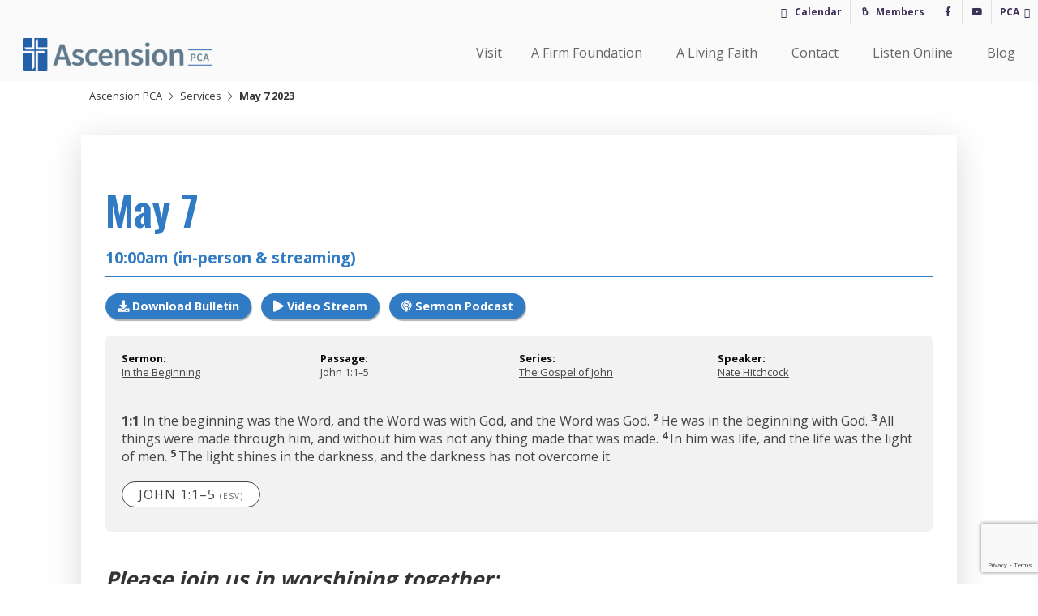

--- FILE ---
content_type: text/html; charset=UTF-8
request_url: https://ascension-pca.org/service/may-7-2023/
body_size: 23129
content:
<!doctype html>
<html lang="en-US">
<head>
	<meta charset="UTF-8">
	<meta name="viewport" content="width=device-width, initial-scale=1">
	<link rel="profile" href="https://gmpg.org/xfn/11">

	<meta name='robots' content='index, follow, max-image-preview:large, max-snippet:-1, max-video-preview:-1' />

	<!-- This site is optimized with the Yoast SEO plugin v26.7 - https://yoast.com/wordpress/plugins/seo/ -->
	<title>May 7 2023 - Ascension PCA</title>
	<link rel="canonical" href="https://ascension-pca.org/service/may-7-2023/" />
	<meta property="og:locale" content="en_US" />
	<meta property="og:type" content="article" />
	<meta property="og:title" content="May 7 2023 - Ascension PCA" />
	<meta property="og:description" content="Please join us in worshiping together:VenuesTithes &amp; OfferingsThe first Sunday of each month we have an additional offering for the mercy ministries of our Diaconal Fund. Offering plates are passed around after the sermon, but you may also continue using alternative giving options (e.g. mailing your checks to our&nbsp;PO Box&nbsp;or setting up automatic Bill Pay [&hellip;]" />
	<meta property="og:url" content="https://ascension-pca.org/service/may-7-2023/" />
	<meta property="og:site_name" content="Ascension PCA" />
	<meta property="article:modified_time" content="2023-05-05T18:23:40+00:00" />
	<meta name="twitter:card" content="summary_large_image" />
	<meta name="twitter:label1" content="Est. reading time" />
	<meta name="twitter:data1" content="1 minute" />
	<script type="application/ld+json" class="yoast-schema-graph">{"@context":"https://schema.org","@graph":[{"@type":"WebPage","@id":"https://ascension-pca.org/service/may-7-2023/","url":"https://ascension-pca.org/service/may-7-2023/","name":"May 7 2023 - Ascension PCA","isPartOf":{"@id":"https://ascension-pca.org/#website"},"datePublished":"2023-05-05T18:23:38+00:00","dateModified":"2023-05-05T18:23:40+00:00","breadcrumb":{"@id":"https://ascension-pca.org/service/may-7-2023/#breadcrumb"},"inLanguage":"en-US","potentialAction":[{"@type":"ReadAction","target":["https://ascension-pca.org/service/may-7-2023/"]}]},{"@type":"BreadcrumbList","@id":"https://ascension-pca.org/service/may-7-2023/#breadcrumb","itemListElement":[{"@type":"ListItem","position":1,"name":"Ascension PCA","item":"https://ascension-pca.org/"},{"@type":"ListItem","position":2,"name":"Services","item":"https://ascension-pca.org/service/"},{"@type":"ListItem","position":3,"name":"May 7 2023"}]},{"@type":"WebSite","@id":"https://ascension-pca.org/#website","url":"https://ascension-pca.org/","name":"Ascension PCA","description":"A PCA Church in Edmonds, WA","publisher":{"@id":"https://ascension-pca.org/#organization"},"potentialAction":[{"@type":"SearchAction","target":{"@type":"EntryPoint","urlTemplate":"https://ascension-pca.org/?s={search_term_string}"},"query-input":{"@type":"PropertyValueSpecification","valueRequired":true,"valueName":"search_term_string"}}],"inLanguage":"en-US"},{"@type":"Organization","@id":"https://ascension-pca.org/#organization","name":"Ascension PCA","url":"https://ascension-pca.org/","logo":{"@type":"ImageObject","inLanguage":"en-US","@id":"https://ascension-pca.org/#/schema/logo/image/","url":"https://ascension-pca.org/wp-content/uploads/2019/11/Ascension-PCA-Logo-Horz@4x.png","contentUrl":"https://ascension-pca.org/wp-content/uploads/2019/11/Ascension-PCA-Logo-Horz@4x.png","width":3703,"height":658,"caption":"Ascension PCA"},"image":{"@id":"https://ascension-pca.org/#/schema/logo/image/"}}]}</script>
	<!-- / Yoast SEO plugin. -->


<link rel='dns-prefetch' href='//code.jquery.com' />
<link rel='dns-prefetch' href='//cdn.jsdelivr.net' />

<link rel="alternate" type="application/rss+xml" title="Ascension PCA &raquo; Feed" href="https://ascension-pca.org/feed/" />
<link rel="alternate" type="application/rss+xml" title="Ascension PCA &raquo; Comments Feed" href="https://ascension-pca.org/comments/feed/" />
<link rel="alternate" title="oEmbed (JSON)" type="application/json+oembed" href="https://ascension-pca.org/wp-json/oembed/1.0/embed?url=https%3A%2F%2Fascension-pca.org%2Fservice%2Fmay-7-2023%2F" />
<link rel="alternate" title="oEmbed (XML)" type="text/xml+oembed" href="https://ascension-pca.org/wp-json/oembed/1.0/embed?url=https%3A%2F%2Fascension-pca.org%2Fservice%2Fmay-7-2023%2F&#038;format=xml" />
<style id='wp-img-auto-sizes-contain-inline-css' type='text/css'>
img:is([sizes=auto i],[sizes^="auto," i]){contain-intrinsic-size:3000px 1500px}
/*# sourceURL=wp-img-auto-sizes-contain-inline-css */
</style>
<style id='wp-emoji-styles-inline-css' type='text/css'>

	img.wp-smiley, img.emoji {
		display: inline !important;
		border: none !important;
		box-shadow: none !important;
		height: 1em !important;
		width: 1em !important;
		margin: 0 0.07em !important;
		vertical-align: -0.1em !important;
		background: none !important;
		padding: 0 !important;
	}
/*# sourceURL=wp-emoji-styles-inline-css */
</style>
<link rel='stylesheet' id='wp-block-library-css' href='https://ascension-pca.org/wp-includes/css/dist/block-library/style.min.css?ver=6.9' type='text/css' media='all' />
<style id='wp-block-library-theme-inline-css' type='text/css'>
.wp-block-audio :where(figcaption){color:#555;font-size:13px;text-align:center}.is-dark-theme .wp-block-audio :where(figcaption){color:#ffffffa6}.wp-block-audio{margin:0 0 1em}.wp-block-code{border:1px solid #ccc;border-radius:4px;font-family:Menlo,Consolas,monaco,monospace;padding:.8em 1em}.wp-block-embed :where(figcaption){color:#555;font-size:13px;text-align:center}.is-dark-theme .wp-block-embed :where(figcaption){color:#ffffffa6}.wp-block-embed{margin:0 0 1em}.blocks-gallery-caption{color:#555;font-size:13px;text-align:center}.is-dark-theme .blocks-gallery-caption{color:#ffffffa6}:root :where(.wp-block-image figcaption){color:#555;font-size:13px;text-align:center}.is-dark-theme :root :where(.wp-block-image figcaption){color:#ffffffa6}.wp-block-image{margin:0 0 1em}.wp-block-pullquote{border-bottom:4px solid;border-top:4px solid;color:currentColor;margin-bottom:1.75em}.wp-block-pullquote :where(cite),.wp-block-pullquote :where(footer),.wp-block-pullquote__citation{color:currentColor;font-size:.8125em;font-style:normal;text-transform:uppercase}.wp-block-quote{border-left:.25em solid;margin:0 0 1.75em;padding-left:1em}.wp-block-quote cite,.wp-block-quote footer{color:currentColor;font-size:.8125em;font-style:normal;position:relative}.wp-block-quote:where(.has-text-align-right){border-left:none;border-right:.25em solid;padding-left:0;padding-right:1em}.wp-block-quote:where(.has-text-align-center){border:none;padding-left:0}.wp-block-quote.is-large,.wp-block-quote.is-style-large,.wp-block-quote:where(.is-style-plain){border:none}.wp-block-search .wp-block-search__label{font-weight:700}.wp-block-search__button{border:1px solid #ccc;padding:.375em .625em}:where(.wp-block-group.has-background){padding:1.25em 2.375em}.wp-block-separator.has-css-opacity{opacity:.4}.wp-block-separator{border:none;border-bottom:2px solid;margin-left:auto;margin-right:auto}.wp-block-separator.has-alpha-channel-opacity{opacity:1}.wp-block-separator:not(.is-style-wide):not(.is-style-dots){width:100px}.wp-block-separator.has-background:not(.is-style-dots){border-bottom:none;height:1px}.wp-block-separator.has-background:not(.is-style-wide):not(.is-style-dots){height:2px}.wp-block-table{margin:0 0 1em}.wp-block-table td,.wp-block-table th{word-break:normal}.wp-block-table :where(figcaption){color:#555;font-size:13px;text-align:center}.is-dark-theme .wp-block-table :where(figcaption){color:#ffffffa6}.wp-block-video :where(figcaption){color:#555;font-size:13px;text-align:center}.is-dark-theme .wp-block-video :where(figcaption){color:#ffffffa6}.wp-block-video{margin:0 0 1em}:root :where(.wp-block-template-part.has-background){margin-bottom:0;margin-top:0;padding:1.25em 2.375em}
/*# sourceURL=/wp-includes/css/dist/block-library/theme.min.css */
</style>
<style id='classic-theme-styles-inline-css' type='text/css'>
/*! This file is auto-generated */
.wp-block-button__link{color:#fff;background-color:#32373c;border-radius:9999px;box-shadow:none;text-decoration:none;padding:calc(.667em + 2px) calc(1.333em + 2px);font-size:1.125em}.wp-block-file__button{background:#32373c;color:#fff;text-decoration:none}
/*# sourceURL=/wp-includes/css/classic-themes.min.css */
</style>
<link data-minify="1" rel='stylesheet' id='fusblock-css-css' href='https://ascension-pca.org/wp-content/cache/min/1/wp-content/plugins/fus-block/css/fusblock.css?ver=1764635664' type='text/css' media='all' />
<link data-minify="1" rel='stylesheet' id='coblocks-frontend-css' href='https://ascension-pca.org/wp-content/cache/min/1/wp-content/plugins/coblocks/dist/style-coblocks-1.css?ver=1764635664' type='text/css' media='all' />
<link data-minify="1" rel='stylesheet' id='coblocks-extensions-css' href='https://ascension-pca.org/wp-content/cache/min/1/wp-content/plugins/coblocks/dist/style-coblocks-extensions.css?ver=1764635664' type='text/css' media='all' />
<link data-minify="1" rel='stylesheet' id='coblocks-animation-css' href='https://ascension-pca.org/wp-content/cache/min/1/wp-content/plugins/coblocks/dist/style-coblocks-animation.css?ver=1764635664' type='text/css' media='all' />
<style id='global-styles-inline-css' type='text/css'>
:root{--wp--preset--aspect-ratio--square: 1;--wp--preset--aspect-ratio--4-3: 4/3;--wp--preset--aspect-ratio--3-4: 3/4;--wp--preset--aspect-ratio--3-2: 3/2;--wp--preset--aspect-ratio--2-3: 2/3;--wp--preset--aspect-ratio--16-9: 16/9;--wp--preset--aspect-ratio--9-16: 9/16;--wp--preset--color--black: #000;--wp--preset--color--cyan-bluish-gray: #abb8c3;--wp--preset--color--white: #fff;--wp--preset--color--pale-pink: #f78da7;--wp--preset--color--vivid-red: #cf2e2e;--wp--preset--color--luminous-vivid-orange: #ff6900;--wp--preset--color--luminous-vivid-amber: #fcb900;--wp--preset--color--light-green-cyan: #7bdcb5;--wp--preset--color--vivid-green-cyan: #00d084;--wp--preset--color--pale-cyan-blue: #8ed1fc;--wp--preset--color--vivid-cyan-blue: #0693e3;--wp--preset--color--vivid-purple: #9b51e0;--wp--preset--color--accent: #317AC4;--wp--preset--color--soft: #BAD3C5;--wp--preset--color--bright: #DBB539;--wp--preset--color--dark: #3e3159;--wp--preset--color--dark-neutral: #607A8C;--wp--preset--color--lightgray: #f2f2f2;--wp--preset--color--mediumgray: #767676;--wp--preset--color--darkgray: #222;--wp--preset--gradient--vivid-cyan-blue-to-vivid-purple: linear-gradient(135deg,rgb(6,147,227) 0%,rgb(155,81,224) 100%);--wp--preset--gradient--light-green-cyan-to-vivid-green-cyan: linear-gradient(135deg,rgb(122,220,180) 0%,rgb(0,208,130) 100%);--wp--preset--gradient--luminous-vivid-amber-to-luminous-vivid-orange: linear-gradient(135deg,rgb(252,185,0) 0%,rgb(255,105,0) 100%);--wp--preset--gradient--luminous-vivid-orange-to-vivid-red: linear-gradient(135deg,rgb(255,105,0) 0%,rgb(207,46,46) 100%);--wp--preset--gradient--very-light-gray-to-cyan-bluish-gray: linear-gradient(135deg,rgb(238,238,238) 0%,rgb(169,184,195) 100%);--wp--preset--gradient--cool-to-warm-spectrum: linear-gradient(135deg,rgb(74,234,220) 0%,rgb(151,120,209) 20%,rgb(207,42,186) 40%,rgb(238,44,130) 60%,rgb(251,105,98) 80%,rgb(254,248,76) 100%);--wp--preset--gradient--blush-light-purple: linear-gradient(135deg,rgb(255,206,236) 0%,rgb(152,150,240) 100%);--wp--preset--gradient--blush-bordeaux: linear-gradient(135deg,rgb(254,205,165) 0%,rgb(254,45,45) 50%,rgb(107,0,62) 100%);--wp--preset--gradient--luminous-dusk: linear-gradient(135deg,rgb(255,203,112) 0%,rgb(199,81,192) 50%,rgb(65,88,208) 100%);--wp--preset--gradient--pale-ocean: linear-gradient(135deg,rgb(255,245,203) 0%,rgb(182,227,212) 50%,rgb(51,167,181) 100%);--wp--preset--gradient--electric-grass: linear-gradient(135deg,rgb(202,248,128) 0%,rgb(113,206,126) 100%);--wp--preset--gradient--midnight: linear-gradient(135deg,rgb(2,3,129) 0%,rgb(40,116,252) 100%);--wp--preset--font-size--small: 13px;--wp--preset--font-size--medium: 20px;--wp--preset--font-size--large: 36px;--wp--preset--font-size--x-large: 42px;--wp--preset--spacing--20: 0.44rem;--wp--preset--spacing--30: 0.67rem;--wp--preset--spacing--40: 1rem;--wp--preset--spacing--50: 1.5rem;--wp--preset--spacing--60: 2.25rem;--wp--preset--spacing--70: 3.38rem;--wp--preset--spacing--80: 5.06rem;--wp--preset--shadow--natural: 6px 6px 9px rgba(0, 0, 0, 0.2);--wp--preset--shadow--deep: 12px 12px 50px rgba(0, 0, 0, 0.4);--wp--preset--shadow--sharp: 6px 6px 0px rgba(0, 0, 0, 0.2);--wp--preset--shadow--outlined: 6px 6px 0px -3px rgb(255, 255, 255), 6px 6px rgb(0, 0, 0);--wp--preset--shadow--crisp: 6px 6px 0px rgb(0, 0, 0);}:where(.is-layout-flex){gap: 0.5em;}:where(.is-layout-grid){gap: 0.5em;}body .is-layout-flex{display: flex;}.is-layout-flex{flex-wrap: wrap;align-items: center;}.is-layout-flex > :is(*, div){margin: 0;}body .is-layout-grid{display: grid;}.is-layout-grid > :is(*, div){margin: 0;}:where(.wp-block-columns.is-layout-flex){gap: 2em;}:where(.wp-block-columns.is-layout-grid){gap: 2em;}:where(.wp-block-post-template.is-layout-flex){gap: 1.25em;}:where(.wp-block-post-template.is-layout-grid){gap: 1.25em;}.has-black-color{color: var(--wp--preset--color--black) !important;}.has-cyan-bluish-gray-color{color: var(--wp--preset--color--cyan-bluish-gray) !important;}.has-white-color{color: var(--wp--preset--color--white) !important;}.has-pale-pink-color{color: var(--wp--preset--color--pale-pink) !important;}.has-vivid-red-color{color: var(--wp--preset--color--vivid-red) !important;}.has-luminous-vivid-orange-color{color: var(--wp--preset--color--luminous-vivid-orange) !important;}.has-luminous-vivid-amber-color{color: var(--wp--preset--color--luminous-vivid-amber) !important;}.has-light-green-cyan-color{color: var(--wp--preset--color--light-green-cyan) !important;}.has-vivid-green-cyan-color{color: var(--wp--preset--color--vivid-green-cyan) !important;}.has-pale-cyan-blue-color{color: var(--wp--preset--color--pale-cyan-blue) !important;}.has-vivid-cyan-blue-color{color: var(--wp--preset--color--vivid-cyan-blue) !important;}.has-vivid-purple-color{color: var(--wp--preset--color--vivid-purple) !important;}.has-black-background-color{background-color: var(--wp--preset--color--black) !important;}.has-cyan-bluish-gray-background-color{background-color: var(--wp--preset--color--cyan-bluish-gray) !important;}.has-white-background-color{background-color: var(--wp--preset--color--white) !important;}.has-pale-pink-background-color{background-color: var(--wp--preset--color--pale-pink) !important;}.has-vivid-red-background-color{background-color: var(--wp--preset--color--vivid-red) !important;}.has-luminous-vivid-orange-background-color{background-color: var(--wp--preset--color--luminous-vivid-orange) !important;}.has-luminous-vivid-amber-background-color{background-color: var(--wp--preset--color--luminous-vivid-amber) !important;}.has-light-green-cyan-background-color{background-color: var(--wp--preset--color--light-green-cyan) !important;}.has-vivid-green-cyan-background-color{background-color: var(--wp--preset--color--vivid-green-cyan) !important;}.has-pale-cyan-blue-background-color{background-color: var(--wp--preset--color--pale-cyan-blue) !important;}.has-vivid-cyan-blue-background-color{background-color: var(--wp--preset--color--vivid-cyan-blue) !important;}.has-vivid-purple-background-color{background-color: var(--wp--preset--color--vivid-purple) !important;}.has-black-border-color{border-color: var(--wp--preset--color--black) !important;}.has-cyan-bluish-gray-border-color{border-color: var(--wp--preset--color--cyan-bluish-gray) !important;}.has-white-border-color{border-color: var(--wp--preset--color--white) !important;}.has-pale-pink-border-color{border-color: var(--wp--preset--color--pale-pink) !important;}.has-vivid-red-border-color{border-color: var(--wp--preset--color--vivid-red) !important;}.has-luminous-vivid-orange-border-color{border-color: var(--wp--preset--color--luminous-vivid-orange) !important;}.has-luminous-vivid-amber-border-color{border-color: var(--wp--preset--color--luminous-vivid-amber) !important;}.has-light-green-cyan-border-color{border-color: var(--wp--preset--color--light-green-cyan) !important;}.has-vivid-green-cyan-border-color{border-color: var(--wp--preset--color--vivid-green-cyan) !important;}.has-pale-cyan-blue-border-color{border-color: var(--wp--preset--color--pale-cyan-blue) !important;}.has-vivid-cyan-blue-border-color{border-color: var(--wp--preset--color--vivid-cyan-blue) !important;}.has-vivid-purple-border-color{border-color: var(--wp--preset--color--vivid-purple) !important;}.has-vivid-cyan-blue-to-vivid-purple-gradient-background{background: var(--wp--preset--gradient--vivid-cyan-blue-to-vivid-purple) !important;}.has-light-green-cyan-to-vivid-green-cyan-gradient-background{background: var(--wp--preset--gradient--light-green-cyan-to-vivid-green-cyan) !important;}.has-luminous-vivid-amber-to-luminous-vivid-orange-gradient-background{background: var(--wp--preset--gradient--luminous-vivid-amber-to-luminous-vivid-orange) !important;}.has-luminous-vivid-orange-to-vivid-red-gradient-background{background: var(--wp--preset--gradient--luminous-vivid-orange-to-vivid-red) !important;}.has-very-light-gray-to-cyan-bluish-gray-gradient-background{background: var(--wp--preset--gradient--very-light-gray-to-cyan-bluish-gray) !important;}.has-cool-to-warm-spectrum-gradient-background{background: var(--wp--preset--gradient--cool-to-warm-spectrum) !important;}.has-blush-light-purple-gradient-background{background: var(--wp--preset--gradient--blush-light-purple) !important;}.has-blush-bordeaux-gradient-background{background: var(--wp--preset--gradient--blush-bordeaux) !important;}.has-luminous-dusk-gradient-background{background: var(--wp--preset--gradient--luminous-dusk) !important;}.has-pale-ocean-gradient-background{background: var(--wp--preset--gradient--pale-ocean) !important;}.has-electric-grass-gradient-background{background: var(--wp--preset--gradient--electric-grass) !important;}.has-midnight-gradient-background{background: var(--wp--preset--gradient--midnight) !important;}.has-small-font-size{font-size: var(--wp--preset--font-size--small) !important;}.has-medium-font-size{font-size: var(--wp--preset--font-size--medium) !important;}.has-large-font-size{font-size: var(--wp--preset--font-size--large) !important;}.has-x-large-font-size{font-size: var(--wp--preset--font-size--x-large) !important;}
:where(.wp-block-post-template.is-layout-flex){gap: 1.25em;}:where(.wp-block-post-template.is-layout-grid){gap: 1.25em;}
:where(.wp-block-term-template.is-layout-flex){gap: 1.25em;}:where(.wp-block-term-template.is-layout-grid){gap: 1.25em;}
:where(.wp-block-columns.is-layout-flex){gap: 2em;}:where(.wp-block-columns.is-layout-grid){gap: 2em;}
:root :where(.wp-block-pullquote){font-size: 1.5em;line-height: 1.6;}
/*# sourceURL=global-styles-inline-css */
</style>
<link data-minify="1" rel='stylesheet' id='chapters-for-authors-css' href='https://ascension-pca.org/wp-content/cache/min/1/wp-content/plugins/chapters-for-authors/public/css/chapters-for-authors-public.css?ver=1764635664' type='text/css' media='all' />
<link data-minify="1" rel='stylesheet' id='Church-Admin-css' href='https://ascension-pca.org/wp-content/cache/min/1/wp-content/plugins/church-admin/includes/style.new.css?ver=1764635665' type='text/css' media='all' />
<link data-minify="1" rel='stylesheet' id='fusMaps-css' href='https://ascension-pca.org/wp-content/cache/min/1/wp-content/plugins/fus-maps/styles.css?ver=1764635665' type='text/css' media='all' />
<link data-minify="1" rel='stylesheet' id='fussiSlider-ui-css' href='https://ascension-pca.org/wp-content/cache/min/1/wp-content/plugins/fus-super-images/fussi.css?ver=1764635665' type='text/css' media='all' />
<link rel='stylesheet' id='wp-components-css' href='https://ascension-pca.org/wp-includes/css/dist/components/style.min.css?ver=6.9' type='text/css' media='all' />
<link data-minify="1" rel='stylesheet' id='godaddy-styles-css' href='https://ascension-pca.org/wp-content/cache/min/1/wp-content/plugins/coblocks/includes/Dependencies/GoDaddy/Styles/build/latest.css?ver=1764635665' type='text/css' media='all' />
<link data-minify="1" rel='stylesheet' id='megamenu-css' href='https://ascension-pca.org/wp-content/cache/min/1/wp-content/uploads/maxmegamenu/style.css?ver=1764635665' type='text/css' media='all' />
<link data-minify="1" rel='stylesheet' id='dashicons-css' href='https://ascension-pca.org/wp-content/cache/min/1/wp-includes/css/dashicons.min.css?ver=1764635665' type='text/css' media='all' />
<link data-minify="1" rel='stylesheet' id='fusion-fancybox-css-css' href='https://ascension-pca.org/wp-content/cache/min/1/gh/fancyapps/fancybox@3.5.6/dist/jquery.fancybox.min.css?ver=1764635665' type='text/css' media='all' />
<link data-minify="1" rel='stylesheet' id='fusion-web-style-css' href='https://ascension-pca.org/wp-content/cache/min/1/wp-content/themes/steve-web-2019/style.css?ver=1764635666' type='text/css' media='all' />
<link data-minify="1" rel='stylesheet' id='fus-fmk-style-css' href='https://ascension-pca.org/wp-content/cache/min/1/wp-content/themes/steve-web-2019/fus-fmk/style.css?ver=1764635666' type='text/css' media='all' />
<link data-minify="1" rel='stylesheet' id='slick-slider-style-css' href='https://ascension-pca.org/wp-content/cache/min/1/wp-content/themes/steve-web-2019/fus-fmk/add-ons/slick/slick.css?ver=1764635666' type='text/css' media='all' />
<link data-minify="1" rel='stylesheet' id='slick-slider-style-theme-css' href='https://ascension-pca.org/wp-content/cache/min/1/wp-content/themes/steve-web-2019/fus-fmk/add-ons/slick/slick-theme.css?ver=1764635666' type='text/css' media='all' />
<style id='kadence-blocks-global-variables-inline-css' type='text/css'>
:root {--global-kb-font-size-sm:clamp(0.8rem, 0.73rem + 0.217vw, 0.9rem);--global-kb-font-size-md:clamp(1.1rem, 0.995rem + 0.326vw, 1.25rem);--global-kb-font-size-lg:clamp(1.75rem, 1.576rem + 0.543vw, 2rem);--global-kb-font-size-xl:clamp(2.25rem, 1.728rem + 1.63vw, 3rem);--global-kb-font-size-xxl:clamp(2.5rem, 1.456rem + 3.26vw, 4rem);--global-kb-font-size-xxxl:clamp(2.75rem, 0.489rem + 7.065vw, 6rem);}:root {--global-palette1: #3182CE;--global-palette2: #2B6CB0;--global-palette3: #1A202C;--global-palette4: #2D3748;--global-palette5: #4A5568;--global-palette6: #718096;--global-palette7: #EDF2F7;--global-palette8: #F7FAFC;--global-palette9: #ffffff;}
/*# sourceURL=kadence-blocks-global-variables-inline-css */
</style>
<script type="text/javascript" src="//code.jquery.com/jquery-2.2.4.min.js?ver=6.9" id="jquery-js"></script>
<script type="text/javascript" src="https://ascension-pca.org/wp-content/plugins/chapters-for-authors/public/js/chapters-for-authors-public.js?ver=1.1" id="chapters-for-authors-js"></script>
<link rel="https://api.w.org/" href="https://ascension-pca.org/wp-json/" /><link rel="alternate" title="JSON" type="application/json" href="https://ascension-pca.org/wp-json/wp/v2/service/4964" /><link rel="EditURI" type="application/rsd+xml" title="RSD" href="https://ascension-pca.org/xmlrpc.php?rsd" />
<meta name="generator" content="WordPress 6.9" />
<meta name="generator" content="Seriously Simple Podcasting 3.14.2" />
<link rel='shortlink' href='https://ascension-pca.org/?p=4964' />
	<script type="text/javascript">
		var ajaxurl = 'https://ascension-pca.org/wp-admin/admin-ajax.php';
		var security= 'b7c0f29523';
	</script>
	<!--
 
   ____ _                    _          _       _           _         ____  _             _       
  / ___| |__  _   _ _ __ ___| |__      / \   __| |_ __ ___ (_)_ __   |  _ \| |_   _  __ _(_)_ __  
 | |   | '_ \| | | | '__/ __| '_ \    / _ \ / _` | '_ ` _ \| | '_ \  | |_) | | | | |/ _` | | '_ \ 
 | |___| | | | |_| | | | (__| | | |  / ___ \ (_| | | | | | | | | | | |  __/| | |_| | (_| | | | | |
  \____|_| |_|\__,_|_|  \___|_| |_| /_/   \_\__,_|_| |_| |_|_|_| |_| |_|   |_|\__,_|\__, |_|_| |_|
                                                                                    |___/                   

 FREE  Version: 5.0.27 -->
        <style>table.church_admin_calendar{width:630px}</style>
<link rel="alternate" type="application/rss+xml" title="Podcast RSS feed" href="https://ascension-pca.org/feed/audio" />

<style type="text/css">/* =Responsive Map fix
-------------------------------------------------------------- */
.pw_map_canvas img {
	max-width: none;
}</style>
    <script src="https://kit.fontawesome.com/d0cc383c80.js"></script><style>@import url("https://fonts.googleapis.com/css?family=Oswald:300,600|Open+Sans:400,700");
    
			html {
				font-family: 'Open Sans', sans-serif;
				color: rgba(0,0,0,.8);
				background-color: #ffffff;
			}

			body {
				font-family: 'Open Sans', sans-serif;
				color: rgba(0,0,0,.8);
				background-color: #ffffff;
			}
            
#content{
    background-color: #EEEEEE;
}
#primary .custom-logo-link {
    background-color: #EEEEEE;
}

.side-bar-left, .side-bar-right, .bottom-bar {
    background-color: #ffffff;
}
@media screen and (min-width: 45em) {
    .toggled .hamburger-inner, .toggled .hamburger-inner::before, .toggled .hamburger-inner::after{
        background-color: #ffffff;
    }
}
@media screen and (max-width: 45em) {
    .hamburger-inner::before {
        background-color: #ffffff;
        color: #282828;
    }
}

#sub-nav li.current_page_item:after{
    background-color: #ffffff;
}
#sub-nav li.current_page_item a:after,
#sub-nav li a:hover:after{
    border-top-color: #ffffff;
}
#sub-nav ul li a.active:after, #sub-nav ul li a:hover:after, #sub-nav ul li a:active:after{
    background-color: #dbb539;
}
.hero-menu li{
    background-color:#ffffff;
}
.hero-menu a:hover {
    background-color: #DDDDDD;
}
.hero-menu a:before{
    background-color: #ffffff;
}
.hero-menu a:after{
    color: #ffffff; 
}

.menu-toggle #menu-word {
    color: #282828;
}
.hamburger-inner, .hamburger-inner::before, .hamburger-inner::after {
    background-color: #282828;
}

.top-bar,
#supernav.top-bar {
    background-color: #ffffff;
    color: #282828;
}
.super-menu-toggle{
    background: #ffffff;
}

@media screen and (max-width: 45em) {
    .super-menu-toggle{
        background: #ffffff;
    }
    .super-menu-toggle:hover {
        background-color: #DDDDDD;
    }
    .super-menu-toggle:before {
        background-color: #ffffff;

    }
}

.title-contain.stickytop{
     color: #FFFFFF;
     background-color: rgba(10,10,10,0.85);
}
.title-contain.stickytop h1{
     color: #FFFFFF;
}

.entry-title a:hover {
    color: rgba(49,122,196,0.85);
}

.wp-caption .wp-caption-text{
	background: #ffffff;
    color: #888888;
}

.has-image .card.box-link{
    background-color: #317AC4;
}
@media screen and (min-width: 45em) {
    .card.boxy:hover .post-info{
        background: rgba(62,49,89,0.85);
        color: #FFFFFF;
    }
}
section.white,
.white{
	background-color: #ffffff;
	color: rgba(0,0,0,.8);
}
.white h1,
.white h2,
.white h4,
.white h5,
.white h6 {
	color: #282828;
}

.black{
	background-color: #0a0a0a;
	color: #FFFFFF;
}
.black h1,
.black h3,
.black h4,
.black h5,
.black h6 {
	color: #FFFFFF;
}
.black h2 {
	color: #FFFFFF;
}
.property-icons .fill-1{ fill:rgba(0,0,0,.8);}
.property-icons .stroke-1{ stroke:#282828;}
.fflms-button span {
	color: #ffffff;
}
.map-canvas-directions{
	background-color: #EEEEEE;
	color: rgba(0,0,0,.8);
}
.map-canvas-directions:hover{
	background-color: #ffffff;
	color: #282828;
}
.grid-item.cellTitle h1 {
	background-color: #EEEEEE;
}
.grid-item.cellTitle h1:before{
	background-color: #EEEEEE;
}

            
    
			article,
			aside,
			details,
			figcaption,
			figure,
			footer,
			header,
			main,
			menu,
			nav,
			section,
			summary {
				font-family: 'Open Sans', sans-serif;
			}
            
			/* COLOR PALETTE */

			/* Accent */
			.color-accent {color:#317AC4;}
			
			/* Soft */
			.color-soft {color:#BAD3C5;}
			
			/* Bright */
			.color-bright {color:#dbb539;}
            
			/* Deep */
			.color-deep {color:#3e3159;}
			
			/* Dark Neutral */
			.color-dark-neutral {color:#607A8C;}


			.main-navigation li {
				font-family: 'Oswald', sans-serif;
			}
            .main-navigation.toggled {
                background-color: #317AC4;
                color: #FFFFFF;
            }
			.main-navigation.toggled li:hover > a,
            .main-navigation.toggled li li.current_page_item{
				color: rgba(255,255,255,.8);
			}
            .main-navigation.toggled .hamburger{
                background-color:#317AC4;
            }
			.main-navigation.toggled .hamburger-inner,
            .main-navigation.toggled .hamburger-inner::before,
            .main-navigation.toggled .hamburger-inner::after {
				background-color:#FFFFFF;
			}            
            .hero-grid:after {
                background-color: rgba(219,181,57,0.5);
            }            
			button, input[type="button"], input[type="reset"], input[type="submit"] {
				color: #ffffff;
				background-color: #317AC4;
			}
			input[type="checkbox"]+ .wpcf7-list-item-label:before {
				color: rgba(0,0,0,.8);
			}
			input[type="checkbox"]+ .wpcf7-list-item-label {
				color: rgba(0,0,0,.8);
				background-color: #FFFFFF;
			}
			input[type="checkbox"]:checked+ .wpcf7-list-item-label,
			ul.tabs li {
				background-color: #317AC4;
				color: #FFFFFF;
			}
            .tabs input:checked + label {
                border-top: 2px solid #dbb539;
            }

			input[type="checkbox"]:checked+ .wpcf7-list-item-label:before {
				color: #ffffff;
			}
            
			.lead .column:first-of-type > p:first-of-type,
            .lead > p:first-of-type{color: #0F0F0F;}

			h1,
			h2,
			h4,
			h5,
			h6,
			blockquote p,
			.post-navigation .nav-links a .title,
			.lead .column:first-of-type > p:first-of-type,
            .grid-item > .content a{
				font-family: 'Oswald', sans-serif;
			}

            h1,
			h2,
			h3,
			h4,
			h5,
			h6 {
				color: #0a0a0a;
			}
            h1 {
				font-weight: bold;
				color: #317AC4;
			}
			h2{
				color: #607A8C;
			}
			h3 {
			}
			h6 {
				color: #0a0a0a;
			}
			.entry-content a:hover {
				color: rgba(49,122,196,0.85);
			}
			
			.plan-gallery-item .plan-data h3 {
				color: #3e3159;
			}
			
			blockquote p {
				color: #317AC4;
			}

			section.primary,
			.primary {
				/*background-color: #ffffff;*/
				color: #282828;
			}

            .white .section-heading h2,
            .bright .section-heading h2,
            .pop .section-heading h2,
            .pop_alt .section-heading h2,
            .deep .section-heading h2,
            .dark .section-heading h2,
            .eco .section-heading h2,
            .soft .section-heading h2,
            .section-heading h2{
                color:#317AC4;
            }
            .section-heading:before,.section-heading:after{
                background-color:#317AC4;
            }
            .section-heading h3{
				color: #317AC4;
			}

			.column .fus-richheader p,
			.column span.fus-richheader,
            .pretext, .white .pretext {
				color:#317AC4;
                font-family: 'Open Sans', sans-serif;
			}

			.rich .column > ul > li:after,
			section ul.rich li:after{
				color:#317AC4;
			}
            .rich .column > ul strong,
            section ul.rich strong{
				color:#dbb539;
            }

            .fus-blocks .wp-caption .wp-caption-text {
				background-color: #ffffff;
				color:#282828;
            }
            .rich ul li:after, ul.rich li:after{
				background-color: #dbb539;
            }
            .rich-slider .white .slide-pre-title,
            .rich-slider .soft .slide-pre-title{
				color: #317AC4;
            }
            .rich-slider .black .slide-pre-title,
            .rich-slider .dark .slide-pre-title{
				color: #dbb539;
            }
            .back-bar .row-box:before{
                background-color: #dbb539;
            }
			.black .fus-richheader p,
			.black span.fus-richheader,
            .black .pretext,
			.black.rich .column > ul > li:after,
			.rich .black.column > ul > li:after,
			section.black ul.rich li:after,
			.black .column p strong,
			.black.column p strong {
				color: #FFFFFF;
			}
			.black p {
				color: #FFFFFF;
			}
			.lead.black .column:first-of-type > p:first-of-type,
			.lead .black.column:first-of-type > p:first-of-type,
            .lead.black > p:first-of-type{color: rgba(255,255,255,.8);}

			section.style2,
			.style2 {
				background-color: #0a0a0a;
				color: #FFFFFF;
			}
			.style2 h1,
			.style2 h2,
			.style2 h3,
			.style2 h4,
			.style2 h5,
			.style2 h6,
			.style2 blockquote p {
				color: #FFFFFF;
			}
			.lead.style2 .column:first-of-type > p:first-of-type,
			.lead .style2.column:first-of-type > p:first-of-type,
            .lead.style2 > p:first-of-type{color: rgba(0,0,0,.8);}
            
			section.dark,
			.dark {
				background-color: #3e3159;
				color: #FFFFFF;
			}
			.dark h1,
			.dark h2,
			.dark h3,
			.dark h4,
			.dark h5,
			.dark h6,
			.dark blockquote p {
				color: #FFFFFF;
			}
			.dark p {
				color: #EEEEEE;
			}
			.lead.dark .column:first-of-type > p:first-of-type,
			.lead .dark.column:first-of-type > p:first-of-type,
            .lead.dark > p:first-of-type { color: rgba(255,255,255,.8); }
			
			section.dark-neutral,
			.dark-neutral {
				background-color: #607A8C;
				color: #FFFFFF;
			}
			.dark-neutral h1,
			.dark-neutral h2,
			.dark-neutral h3,
			.dark-neutral h4,
			.dark-neutral h5,
			.dark-neutral h6,
			.soft .dark-neutral h1,
			.soft .dark-neutral h2,
			.soft .dark-neutral h3,
			.soft .dark-neutral h4,
			.soft .dark-neutral h5,
			.soft .dark-neutral h6,
			.dark-neutral blockquote p {
				color: #FFFFFF;
			}
			.dark-neutral p {
				color: #EEEEEE;
			}
			.lead.dark-neutral .column:first-of-type > p:first-of-type,
			.lead .dark-neutral.column:first-of-type > p:first-of-type,
            .lead.dark-neutral > p:first-of-type { color: rgba(255,255,255,.8); }
			
			section.accent,
			.accent,
			a.tile-effects:before {
				background-color: #317AC4;
				color: #FFFFFF;
			}
            
			.accent h1,
			.accent h2,
			.accent h3,
			.accent h4,
			.accent h5,
			.accent h6,
			.soft .accent h1,
			.soft .accent h2,
			.soft .accent h3,
			.soft .accent h4,
			.soft .accent h5,
			.soft .accent h6 {
				color: #FFFFFF;
			}
			.accent .fus-richheader p,
			.accent span.fus-richheader,
            .accent .pretext,
			.accent.rich .column > ul > li:after,
			.rich .accent.column > ul > li:after,
			section.accent ul.rich li:after,
			.accent .column p strong,
			.accent.column p strong {
				color: #BAD3C5;
			}
			.accent p,.soft .accent p {
				color: #FFFFFF;
			}
			.lead.accent .column:first-of-type > p:first-of-type,
			.lead .accent.column:first-of-type > p:first-of-type,
            .lead.accent > p:first-of-type{color: rgba(255,255,255,.8);
            }
            .accent .rich li:after, .accent.rich li:after{
				background-color: #EEEEEE;
            }
            .accent .section-heading h2{
                color:#FFFFFF;
            }
            .accent .section-heading:before,.accent .section-heading:after{
                background-color:#FFFFFF;
            }
			
			section.soft,
			.soft{
				background-color: #BAD3C5;
				color: #282828;
			}
            @media screen and (min-width: 37.5em) {
                .main-navigation ul ul {
				    background-color: #BAD3C5;
                }
            }
			.soft h1,
			.soft h2,
			.soft h3,
			.soft h4,
			.soft h5,
			.soft h6,
			.soft blockquote p {
				color: #282828;
			}
			.soft p:not(.has-text-color) {
				/*color: rgba(0,0,0,.8);*/
			}
			.kt-testimonial-text-wrap.soft *{
				color: #317AC4;
			}
            
			.lead.soft .column:first-of-type > p:first-of-type,
			.lead .soft.column:first-of-type > p:first-of-type,
            .lead.soft > p:first-of-type{color: rgba(0,0,0,.8);}
            
			section.bright,
			.bright{
				background-color: #dbb539;
				color: #FFFFFF;
			}
			.bright h1,
			.bright h2,
			.bright h3,
			.bright h4,
			.bright h5,
			.bright h6,
			.bright blockquote p {
				color: #FFFFFF;
			}
			.bright .fus-richheader p,
			.bright span.fus-richheader,
            .bright .pretext,
			.bright.rich .column > ul > li:after,
			.rich .bright.column > ul > li:after,
			section.bright ul.rich li:after,
			.bright .column p strong,
			.bright.column p strong {
				color: #FFFFFF;
			}
			.lead.bright .column:first-of-type > p:first-of-type,
			.lead .bright.column:first-of-type > p:first-of-type,
            .lead.bright > p:first-of-type{color: rgba(255,255,255,.8);
            }
            .bright .rich li:after, .bright.rich li:after{
				background-color: #EEEEEE;
            }
            .back-bar.bright .row-box:before{
                background-color: #FFFFFF;
            }
            .bright .section-heading h2{
                color:#FFFFFF;
            }
            .bright .section-heading:before,.bright .section-heading:after{
                background-color:#FFFFFF;
            }
            
            
            .grid-item.cellTitle h1:before {
                background-color: rgba(219,181,57,0.5);
            }
            .grid-item > .content a:before{
                background-color: #dbb539 ;
            }
            .grid-item > .content a:hover{
                color: #FFFFFF ;
            }
            .super-menu-toggle,
            .super-menu-toggle:hover .hamburger-inner, .super-menu-toggle:hover .hamburger-inner::before, .super-menu-toggle:hover .hamburger-inner::after,
            .super-menu-toggle[aria-expanded="true"] .hamburger-inner, .super-menu-toggle[aria-expanded="true"] .hamburger-inner::before, .super-menu-toggle[aria-expanded="true"] .hamburger-inner::after {
				background-color: #dbb539;
				color: #FFFFFF;
            }
            .super-menu-toggle[aria-expanded="true"],
            .super-menu-toggle .hamburger-inner, .super-menu-toggle .hamburger-inner::before, .super-menu-toggle .hamburger-inner::after {
				background-color: #FFFFFF;
            }
            .super-menu-toggle[aria-expanded="true"] .hamburger-inner, .super-menu-toggle[aria-expanded="true"] .hamburger-inner::before, .super-menu-toggle[aria-expanded="true"] .hamburger-inner::after {
				background-color: #dbb539;
            }
            .super-menu-toggle:hover,
            .super-menu-toggle[aria-expanded="true"] {
				color: #dbb539;
            }
            .super-menu-toggle:before {
                background-color: rgba(255,255,255,0.85) ;
            }
            
            .title-contain #sub-nav ul li.highlight{
                background-color:#dbb539;
                color:#FFFFFF;
            }
            
            .separator{
				color: #dbb539;
            }
            .bright .dimmer:before,
            .bright.dimmer:before{
                background-color: rgba(219,181,57,0.85);
            }

            .fusmap-display .list-zone ul > li:hover:after,
            .fusmap-display .list-zone ul > li.active:after{
                background-color: #dbb539;
            }
            a.pin:hover i,
            a.pin:active i,
            a.pin:focus i,
            a.pin.active i{
                color:#dbb539 !important;
            }
			section.pop,
			.pop{
				background-color: #dbb539;
				color: #FFFFFF;
			}
			.pop h1,
			.pop h2,
			.pop h3,
			.pop h4,
			.pop h5,
			.pop h6,
			.pop blockquote p {
				color: #FFFFFF;
			}
			.pop .fus-richheader p,
			.pop span.fus-richheader,
            .pop .pretext,
			.pop.rich .column > ul > li:after,
			.rich .pop.column > ul > li:after,
			section.pop ul.rich li:after,
			.pop .column p strong,
			.pop.column p strong {
				color: #FFFFFF;
			}
			.lead.pop .column:first-of-type > p:first-of-type,
			.lead .pop.column:first-of-type > p:first-of-type,
            .lead.pop > p:first-of-type{color: rgba(255,255,255,.8);}
            .pop .section-heading h2{
                color:#FFFFFF;
            }
            .pop .section-heading:before,.pop .section-heading:after{
                background-color:#FFFFFF;
            }


			section.deep,
			.deep{
				background-color: #3e3159;
				color: #FFFFFF;
			}
			.deep p{
				color: #FFFFFF;
			}
			.extra-content.deep{
				background-color: rgba(62,49,89,0.85);
			}
			.deep h1,
			.deep h2,
			.deep h3,
			.deep h4,
			.deep h5,
			.deep h6,
			.deep blockquote p {
				color: #FFFFFF;
			}
			.deep .fus-richheader p,
			.deep span.fus-richheader,
            .deep .pretext,
			.deep.rich .column > ul > li:after,
			.rich .deep.column > ul > li:after,
			section.deep ul.rich li:after,
			.deep .column p strong,
			.deep.column p strong {
				color: #FFFFFF;
			}
			.lead.deep .column:first-of-type > p:first-of-type,
			.lead .deep.column:first-of-type > p:first-of-type,
            .lead.deep > p:first-of-type{color: rgba(255,255,255,.8);}
            .deep .section-heading h2{
                color:#FFFFFF;
            }
            .deep .section-heading:before,.deep .section-heading:after{
                background-color:#FFFFFF;
            }

			section.eco,
			.eco{
				
			}
			.eco h1,
			.eco h4,
			.eco h5,
			.eco blockquote p{
				color: #607A8C;
			}
			.eco .fus-richheader p,
			.eco span.fus-richheader,
            .eco .pretext,
			.eco.rich .column > ul > li:after,
			.rich .eco.column > ul > li:after,
			section.eco ul.rich li:after,
			.eco .column p strong,
			.eco.column p strong {
				color: #607A8C;
			}
			.lead.eco .column:first-of-type > p:first-of-type,
			.lead .eco.column:first-of-type > p:first-of-type,
            .lead.eco > p:first-of-type{color: rgba(255,255,255,.8);}
			
			.white p{
				color: rgba(0,0,0,.8);
			}            
            
			.style-box:before {
				background-color: rgba(255,255,255,0.5);
			}
			.light.style-box:before {
				background-color: rgba(255,255,255,0.5);
			}
			.dark.style-box:before {
				background-color: rgba(62,49,89,0.5);
			}
			.dark-neutral.style-box:before {
				background-color: rgba(96,122,140,0.5);
			}
			.accent.style-box:before {
				background-color: rgba(49,122,196,0.5);
			}
			.soft.style-box:before {
				background-color: rgba(186,211,197,0.5);
			}
			.bright.style-box:before {
				background-color: rgba(219,181,57,0.5);
			}
			.deep.style-box:before {
				background-color: rgba(62,49,89,0.5);
			}
			.eco.style-box:before {
				background-color: rgba(96,122,140,0.5);
			}
			.black.style-box:before {
				background-color: rgba(0,0,0,0.5);
			}
			.white.style-box:before {
				background-color: rgba(255,255,255,0.5);
			}

			section.footer,
			.footer{
				background-color: #3e3159;
				color: #FFFFFF;
			}
			.footer h1,
			.footer h2,
			.footer h3,
			.footer h4,
			.footer h5,
			.footer h6 {
				color: #FFFFFF;
			}
			
			.thick-blocks .block-single:hover .block-copy-container{
				background-color: #317AC4;
			}
			
			input[type="text"],
			input[type="email"],
			input[type="tel"],
			input[type="url"],
			input[type="password"],
			input[type="search"],
			select,
			textarea {
				color: rgba(0,0,0,.8);
				background-color: #ffffff;
                border-bottom: 1px rgba(10,10,10,0.5) solid;
			}

			input[type="text"]:focus,
			input[type="email"]:focus,
			input[type="tel"]:focus,
			input[type="url"]:focus,
			input[type="password"]:focus,
			input[type="search"]:focus,
			select:focus,
			textarea:focus {
				color: #282828;
                border-bottom: 1px #dbb539 solid;
			}

			#header-style { color: #3e3159; background-color: #FFFFFF; }

			a:hover,
			a:active,
			a:focus {
				/*color: #282828;*/
			}
			
			.flash:after {
				background-color:#FFFFFF;
			}
			
			.menu .box-link a {
				background-color:#0a0a0a;
				color: #FFFFFF;
			}
			.menu .box-link.bright a {
				background-color:#dbb539;
				color: #FFFFFF;
			}	
			
			@media screen and (min-width: 45em) {
				.menu .box-link:hover {
					background-color: #FFFFFF;
					color: #FFFFFF;
					text-decoration: underline;
				}
			}

			a.sidebar-social i,
			a.sidebar-social:link i,
			a.sidebar-social:visited i {
				color: #ffffff;
			}

			a.sidebar-social:hover i,
			a.sidebar-social:active i,
			a.sidebar-social:focus i {
				color: #FFFFFF;
				background-color: #317AC4;
			}

			.sidebar-social-links span.fa,
			.sidebar-social-links a.fa,
			.sidebar-social-links a.fa:link,
			.sidebar-social-links a.fa:visited {
				color: #0F0F0F;
			}

			.sidebar-social-links a.fa:hover,
			.sidebar-social-links a.fa:active,
			.sidebar-social-links a.fa:focus {
				color: #888888;
			}

			.sidebar-social-links span.fa:before,
			.sidebar-social-links a.fa:before {
				color: #282828;
			}

			.gallery-contain h3 {
				background-color: #317AC4 !important;
				color: #FFFFFF !important;
			}

			.gallery-contain a:hover,
			.gallery-contain a:active,
			.gallery-contain a:focus {
				border-color: #317AC4;
			}

			ul#gallery-nav li a,
			ul#gallery-nav li a:link,
			ul#gallery-nav li a:visited {
				display: block;
				border: solid #317AC4;
				color: #317AC4;
			}

			ul#gallery-nav li a:hover,
			ul#gallery-nav li a:active,
			ul#gallery-nav li a:focus,
			ul#gallery-nav li a.current-item {
				background-color: #317AC4;
				color: #FFFFFF;
			}

			.med-sep,
			.sm-sep {
				color: #DDDDDD;
			}

			#meta-contain {
				background-color: #BAD3C5;
				color: #282828;
			}

			#meta-contain .fa-inverse {
				color: #BAD3C5;
			}

			#page ul.meta-menu li a:hover,
			#page ul.meta-menu li a:active,
			#page ul.meta-menu li a:focus {
				color: rgba(0,0,0,.8);
			}

			#menu-social li.menu-item a,
			#menu-social li.menu-item a:link,
			#menu-social li.menu-item a:visited {
				color: #FFFFFF;
			}

			#menu-social li a.resident-login,
			#menu-social li a.resident-login:link,
			#menu-social li a.resident-login:visited {
				color: #FFFFFF;
			}

			#buttons-contain {
				background-color: #BAD3C5;
				color: #282828;
			}

			.wpcf7-response-output {
				background-color: #dbb539;
				color: #FFFFFF;
			}
            
			.metaslider .ms-image .caption-wrap {
				font-family: 'Oswald', sans-serif;
			}

			.metaslider .caption-wrap .caption:first-line {
				color:#dbb539;
			}

			@media screen and (max-width: 783px) {
				.main-navigation.toggled #menu-main {
					background-color: #FFFFFF;
				}
				#menu-main li.current_page_item a,
				#menu-main li.current_page_item a:link,
				#menu-main li.current_page_item a:visited,
				#menu-main li.current-menu-item a,
				#menu-main li.current-menu-item a:link,
				#menu-main li.current-menu-item a:visited {
					border-left: 4px solid #dbb539;
				}
			}/*/mediaquery*/
			
			/* SHORTCODE BUTTON COLORS */

			/* Accent 1 */
			.fflms-button.color-primary {background-color:#317AC4;}
			.fflms-button.color-primary span {color:#FFFFFF;}
			.fflms-button.color-primary:hover {opacity: 1; background-color:#FFFFFF;}
			.fflms-button.color-primary:hover span {color:#317AC4;}

			/* Accent */
			.fflms-button.color-accent {background-color:#317AC4;}
			.fflms-button.color-accent span {color:#FFFFFF;}
			.fflms-button.color-accent:hover {opacity: 1; background-color:#FFFFFF;}
			.fflms-button.color-accent:hover span {color:#dbb539;}
			
			/* Soft */
			.fflms-button.color-soft {background-color:#BAD3C5;}
			.fflms-button.color-soft span {color:#282828;}
			.fflms-button.color-soft:hover {opacity: 1; background-color:#282828;}
			.fflms-button.color-soft:hover span {color:#BAD3C5;}
			
			/* Bright */
			.fflms-button.color-bright {background-color:#dbb539;}
			.fflms-button.color-bright span {color:#FFFFFF;}
			.fflms-button.color-bright:hover {opacity: 1; background-color:#ffffff;}
			.fflms-button.color-bright:hover span {color:#282828;}
            
			/* Deep */
			.fflms-button.color-deep {background-color:#3e3159;}
			.fflms-button.color-deep span {color:#FFFFFF;}
			.fflms-button.color-deep:hover {opacity: 1; background-color:#FFFFFF;}
			.fflms-button.color-deep:hover span {color:#3e3159;}
			
			/* Eco */
			.fflms-button.color-eco {background-color:#607A8C;}
			.fflms-button.color-eco span {color:#FFFFFF;}
			.fflms-button.color-eco:hover {opacity: 1; background-color:#FFFFFF;}
			.fflms-button.color-eco:hover span {color:#607A8C;}
			
			/* White */
			.fflms-button.color-white {background-color:#ffffff;}
			.fflms-button.color-white span {color:#0F0F0F;}
			.fflms-button.color-white:hover {opacity: 1; background-color:#317AC4;}
			.fflms-button.color-white:hover span {color:#FFFFFF;}

			a.tile-effects.color-primary:before{
				background-color:#FFFFFF;
			}
			
			.svg-graphic .white{ fill: #ffffff; opacity: .5; }
			.svg-graphic .black{ fill: #0a0a0a; opacity: .5; }
			.svg-graphic .accent{ fill: #317AC4; opacity: .5; }
			.svg-graphic .soft{ fill: #BAD3C5; opacity: .5; }
			.svg-graphic .bright{ fill: #dbb539; opacity: .5; }
			.svg-graphic .deep{ fill: #3e3159; opacity: .5; }
			.svg-graphic .eco{ fill: #607A8C; opacity: .5; }
			
            .property-icons .stroke-1{ stroke: #dbb539; }
            .black .property-icons .fill-1{ fill: #FFFFFF; }
            .black .property-icons .stroke-1{ stroke: #FFFFFF; }
            .accent .property-icons .fill-1{ fill: #FFFFFF; }
            .accent .property-icons .stroke-1{ stroke: #FFFFFF; }
            .soft .property-icons .fill-1{ fill: #282828; }
            .soft .property-icons .stroke-1{ stroke: #dbb539; }
            .bright .property-icons .fill-1{ fill: #FFFFFF; }
            .bright .property-icons .stroke-1{ stroke: #FFFFFF; }
            .deep .property-icons .fill-1{ fill: #FFFFFF; }
            .deep .property-icons .stroke-1{ stroke: #FFFFFF; }
                        
            .property-icons.item-color-accent .stroke-1{ stroke: #317AC4; }
            .property-icons.item-color-soft .stroke-1{ stroke: #BAD3C5; }
            .property-icons.item-color-bright .stroke-1{ stroke: #dbb539; }
            
            .fancybox-stage{
                background-color: rgba(49,122,196,0.5);
            }
            .tabs-nav a.active { border-bottom-color: #317AC4; }
            
            .white .has-opposite-color { color: #317AC4; }
            .soft .has-opposite-color { color: #317AC4; }
            .bright .has-opposite-color { color: #FFFFFF; }
            .accent .has-opposite-color { color: #dbb539; }
            .dark .has-opposite-color { color: #317AC4; }
            .dark-neutral .has-opposite-color { color: #317AC4; }
            .deep .has-opposite-color { color: #dbb539; }
            .black .has-opposite-color { color: #317AC4; }
            
            .card .post-info h3{
                font-family: 'Oswald', sans-serif;
            }
            
            .horz-bar.no-image .card .post-info,
            .fusblock-section.highlight{ border-left-color: #dbb539; }
            .horz-bar.no-image .card.bright .post-info,
            .horz-bar.no-image .card.deep .post-info,
            .fusblock-section.highlight.bright{ border-left-color: #3e3159; }
            .fusblock-section.highlight.soft{ border-left-color: #317AC4; }
            
            .main-content .section-content > .blockquote-main:before,
            .main-content .section-content > blockquote:before,
            .main-content .section-content > ol:before,
            .main-content .section-content > ul:before,
            body#tinymce .blockquote-main:before,
            body#tinymce blockquote:before,
            body#tinymce ol:before,
            body#tinymce ul:before {
                background: #dbb539;
            }
            
            .plan-gallery-item .primary.wpm-img:before{ border-bottom-color: #ffffff; }
            
            .has-primary-background-color{
                background-color: #ffffff;
                color: #282828;
            }
            .has-primary-background-color h1,
            .has-primary-background-color h2,
            .has-primary-background-color h3,
            .has-primary-background-color h4,
            .has-primary-background-color h5
            {
                color: #282828;
            }
            
			/* Buttons */
			/* Ghost */
			.primary .fflms-button.color-ghost {border:1px #282828 solid;}
			.primary .fflms-button.color-ghost span {color:#282828;}
			.primary .fflms-button.color-ghost:hover {opacity: 1; background-color:#282828;}
			.primary .fflms-button.color-ghost:hover span {color:#ffffff;}
            
            .wp-block-coblocks-media-card .has-primary-background-color{
                background-color: rgba(255,255,255,0.85);
                color: #282828;
                -webkit-backdrop-filter: saturate(280%) blur(10px);
                backdrop-filter: saturate(280%) blur(10px);
            }
            .blur-bg.primary{
                background-color: rgba(255,255,255,0.5);
            }
            .has-primary-color{ color: #ffffff!important; }
            
            .boxy.has-image .card.primary .post-info{
                background-color: rgba(255,255,255,0.85);
                background: linear-gradient(120deg, rgba(255,255,255,0.95) 40%, rgba(255,255,255,0.3) 100%);
            }
            .boxy.has-image .card.primary .post-info:hover{
                background-color: #ffffff;
                background: linear-gradient(120deg, rgba(255,255,255,0.95) 0%, rgba(255,255,255,0.95) 60%, rgba(255,255,255,0.95) 80%, rgba(255,255,255,0.95) 100%);
            }
            .boxy.has-image .team.card.primary .post-info{
                background-color: rgba(255,255,255,0.85);
                background: linear-gradient(0deg, rgba(255,255,255,0.85) 0%, rgba(255,255,255,0.85) 20%, rgba(255,255,255,0.3) 45%, rgba(255,255,255,0) 65%, rgba(255,255,255,0) 100%);
            }
            .boxy.has-image .card.primary .post-info,
            .boxy.has-image .card.primary .post-info > h2,
            .boxy.has-image .card.primary .post-info > h3,
            .boxy.has-image .card.primary .post-info > h4{
                color: #282828;
            }
            .primary .episode-count + .post-date{
                background-color: rgba(255,255,255,0.3);
            }
            .ugb-highlight{
                border-bottom:#282828 1px solid;
            }
            .primary.screener:before,
            .rich-slider-nav .primary.card:before{
                background-color:rgba(255,255,255,0.65);
            }
            .billboard-card.primary.screener.content-left:before{
                background-color: rgba(255,255,255,0.85);
                background: linear-gradient(90deg, rgba(255,255,255,0.95) 0%, rgba(255,255,255,0.85) 40%, rgba(255,255,255,0) 70%);
            }
            .billboard-card.primary.screener.content-right:before{
                background-color: rgba(255,255,255,0.85);
                background: linear-gradient(270deg, rgba(255,255,255,0.95) 0%, rgba(255,255,255,0.85) 40%, rgba(255,255,255,0) 70%);
            }
            .primary .slick-dots li button{
                background:#ffffff;
            }
            .primary .slick-dots li button:before,
            .primary .slick-dots li.slick-active button:before{
                color:#282828;
            }
        
            .plan-gallery-item .white.wpm-img:before{ border-bottom-color: #ffffff; }
            
            .has-white-background-color{
                background-color: #ffffff;
                color: #282828;
            }
            .has-white-background-color h1,
            .has-white-background-color h2,
            .has-white-background-color h3,
            .has-white-background-color h4,
            .has-white-background-color h5
            {
                color: #282828;
            }
            
			/* Buttons */
			/* Ghost */
			.white .fflms-button.color-ghost {border:1px #282828 solid;}
			.white .fflms-button.color-ghost span {color:#282828;}
			.white .fflms-button.color-ghost:hover {opacity: 1; background-color:#282828;}
			.white .fflms-button.color-ghost:hover span {color:#ffffff;}
            
            .wp-block-coblocks-media-card .has-white-background-color{
                background-color: rgba(255,255,255,0.85);
                color: #282828;
                -webkit-backdrop-filter: saturate(280%) blur(10px);
                backdrop-filter: saturate(280%) blur(10px);
            }
            .blur-bg.white{
                background-color: rgba(255,255,255,0.5);
            }
            .has-white-color{ color: #ffffff!important; }
            
            .boxy.has-image .card.white .post-info{
                background-color: rgba(255,255,255,0.85);
                background: linear-gradient(120deg, rgba(255,255,255,0.95) 40%, rgba(255,255,255,0.3) 100%);
            }
            .boxy.has-image .card.white .post-info:hover{
                background-color: #ffffff;
                background: linear-gradient(120deg, rgba(255,255,255,0.95) 0%, rgba(255,255,255,0.95) 60%, rgba(255,255,255,0.95) 80%, rgba(255,255,255,0.95) 100%);
            }
            .boxy.has-image .team.card.white .post-info{
                background-color: rgba(255,255,255,0.85);
                background: linear-gradient(0deg, rgba(255,255,255,0.85) 0%, rgba(255,255,255,0.85) 20%, rgba(255,255,255,0.3) 45%, rgba(255,255,255,0) 65%, rgba(255,255,255,0) 100%);
            }
            .boxy.has-image .card.white .post-info,
            .boxy.has-image .card.white .post-info > h2,
            .boxy.has-image .card.white .post-info > h3,
            .boxy.has-image .card.white .post-info > h4{
                color: #282828;
            }
            .white .episode-count + .post-date{
                background-color: rgba(255,255,255,0.3);
            }
            .ugb-highlight{
                border-bottom:#282828 1px solid;
            }
            .white.screener:before,
            .rich-slider-nav .white.card:before{
                background-color:rgba(255,255,255,0.65);
            }
            .billboard-card.white.screener.content-left:before{
                background-color: rgba(255,255,255,0.85);
                background: linear-gradient(90deg, rgba(255,255,255,0.95) 0%, rgba(255,255,255,0.85) 40%, rgba(255,255,255,0) 70%);
            }
            .billboard-card.white.screener.content-right:before{
                background-color: rgba(255,255,255,0.85);
                background: linear-gradient(270deg, rgba(255,255,255,0.95) 0%, rgba(255,255,255,0.85) 40%, rgba(255,255,255,0) 70%);
            }
            .white .slick-dots li button{
                background:#ffffff;
            }
            .white .slick-dots li button:before,
            .white .slick-dots li.slick-active button:before{
                color:#282828;
            }
        
            .plan-gallery-item .soft.wpm-img:before{ border-bottom-color: #BAD3C5; }
            
            .has-soft-background-color{
                background-color: #BAD3C5;
                color: #282828;
            }
            .has-soft-background-color h1,
            .has-soft-background-color h2,
            .has-soft-background-color h3,
            .has-soft-background-color h4,
            .has-soft-background-color h5
            {
                color: #282828;
            }
            
			/* Buttons */
			/* Ghost */
			.soft .fflms-button.color-ghost {border:1px #282828 solid;}
			.soft .fflms-button.color-ghost span {color:#282828;}
			.soft .fflms-button.color-ghost:hover {opacity: 1; background-color:#282828;}
			.soft .fflms-button.color-ghost:hover span {color:#BAD3C5;}
            
            .wp-block-coblocks-media-card .has-soft-background-color{
                background-color: rgba(186,211,197,0.85);
                color: #282828;
                -webkit-backdrop-filter: saturate(280%) blur(10px);
                backdrop-filter: saturate(280%) blur(10px);
            }
            .blur-bg.soft{
                background-color: rgba(186,211,197,0.5);
            }
            .has-soft-color{ color: #BAD3C5!important; }
            
            .boxy.has-image .card.soft .post-info{
                background-color: rgba(186,211,197,0.85);
                background: linear-gradient(120deg, rgba(186,211,197,0.95) 40%, rgba(186,211,197,0.3) 100%);
            }
            .boxy.has-image .card.soft .post-info:hover{
                background-color: #BAD3C5;
                background: linear-gradient(120deg, rgba(186,211,197,0.95) 0%, rgba(186,211,197,0.95) 60%, rgba(186,211,197,0.95) 80%, rgba(186,211,197,0.95) 100%);
            }
            .boxy.has-image .team.card.soft .post-info{
                background-color: rgba(186,211,197,0.85);
                background: linear-gradient(0deg, rgba(186,211,197,0.85) 0%, rgba(186,211,197,0.85) 20%, rgba(186,211,197,0.3) 45%, rgba(186,211,197,0) 65%, rgba(186,211,197,0) 100%);
            }
            .boxy.has-image .card.soft .post-info,
            .boxy.has-image .card.soft .post-info > h2,
            .boxy.has-image .card.soft .post-info > h3,
            .boxy.has-image .card.soft .post-info > h4{
                color: #282828;
            }
            .soft .episode-count + .post-date{
                background-color: rgba(186,211,197,0.3);
            }
            .ugb-highlight{
                border-bottom:#282828 1px solid;
            }
            .soft.screener:before,
            .rich-slider-nav .soft.card:before{
                background-color:rgba(186,211,197,0.65);
            }
            .billboard-card.soft.screener.content-left:before{
                background-color: rgba(186,211,197,0.85);
                background: linear-gradient(90deg, rgba(186,211,197,0.95) 0%, rgba(186,211,197,0.85) 40%, rgba(186,211,197,0) 70%);
            }
            .billboard-card.soft.screener.content-right:before{
                background-color: rgba(186,211,197,0.85);
                background: linear-gradient(270deg, rgba(186,211,197,0.95) 0%, rgba(186,211,197,0.85) 40%, rgba(186,211,197,0) 70%);
            }
            .soft .slick-dots li button{
                background:#BAD3C5;
            }
            .soft .slick-dots li button:before,
            .soft .slick-dots li.slick-active button:before{
                color:#282828;
            }
        
            .plan-gallery-item .bright.wpm-img:before{ border-bottom-color: #dbb539; }
            
            .has-bright-background-color{
                background-color: #dbb539;
                color: #FFFFFF;
            }
            .has-bright-background-color h1,
            .has-bright-background-color h2,
            .has-bright-background-color h3,
            .has-bright-background-color h4,
            .has-bright-background-color h5
            {
                color: #FFFFFF;
            }
            
			/* Buttons */
			/* Ghost */
			.bright .fflms-button.color-ghost {border:1px #FFFFFF solid;}
			.bright .fflms-button.color-ghost span {color:#FFFFFF;}
			.bright .fflms-button.color-ghost:hover {opacity: 1; background-color:#FFFFFF;}
			.bright .fflms-button.color-ghost:hover span {color:#dbb539;}
            
            .wp-block-coblocks-media-card .has-bright-background-color{
                background-color: rgba(219,181,57,0.85);
                color: #FFFFFF;
                -webkit-backdrop-filter: saturate(280%) blur(10px);
                backdrop-filter: saturate(280%) blur(10px);
            }
            .blur-bg.bright{
                background-color: rgba(219,181,57,0.5);
            }
            .has-bright-color{ color: #dbb539!important; }
            
            .boxy.has-image .card.bright .post-info{
                background-color: rgba(219,181,57,0.85);
                background: linear-gradient(120deg, rgba(219,181,57,0.95) 40%, rgba(219,181,57,0.3) 100%);
            }
            .boxy.has-image .card.bright .post-info:hover{
                background-color: #dbb539;
                background: linear-gradient(120deg, rgba(219,181,57,0.95) 0%, rgba(219,181,57,0.95) 60%, rgba(219,181,57,0.95) 80%, rgba(219,181,57,0.95) 100%);
            }
            .boxy.has-image .team.card.bright .post-info{
                background-color: rgba(219,181,57,0.85);
                background: linear-gradient(0deg, rgba(219,181,57,0.85) 0%, rgba(219,181,57,0.85) 20%, rgba(219,181,57,0.3) 45%, rgba(219,181,57,0) 65%, rgba(219,181,57,0) 100%);
            }
            .boxy.has-image .card.bright .post-info,
            .boxy.has-image .card.bright .post-info > h2,
            .boxy.has-image .card.bright .post-info > h3,
            .boxy.has-image .card.bright .post-info > h4{
                color: #FFFFFF;
            }
            .bright .episode-count + .post-date{
                background-color: rgba(219,181,57,0.3);
            }
            .ugb-highlight{
                border-bottom:#FFFFFF 1px solid;
            }
            .bright.screener:before,
            .rich-slider-nav .bright.card:before{
                background-color:rgba(219,181,57,0.65);
            }
            .billboard-card.bright.screener.content-left:before{
                background-color: rgba(219,181,57,0.85);
                background: linear-gradient(90deg, rgba(219,181,57,0.95) 0%, rgba(219,181,57,0.85) 40%, rgba(219,181,57,0) 70%);
            }
            .billboard-card.bright.screener.content-right:before{
                background-color: rgba(219,181,57,0.85);
                background: linear-gradient(270deg, rgba(219,181,57,0.95) 0%, rgba(219,181,57,0.85) 40%, rgba(219,181,57,0) 70%);
            }
            .bright .slick-dots li button{
                background:#dbb539;
            }
            .bright .slick-dots li button:before,
            .bright .slick-dots li.slick-active button:before{
                color:#FFFFFF;
            }
        
            .plan-gallery-item .black.wpm-img:before{ border-bottom-color: #0a0a0a; }
            
            .has-black-background-color{
                background-color: #0a0a0a;
                color: #FFFFFF;
            }
            .has-black-background-color h1,
            .has-black-background-color h2,
            .has-black-background-color h3,
            .has-black-background-color h4,
            .has-black-background-color h5
            {
                color: #FFFFFF;
            }
            
			/* Buttons */
			/* Ghost */
			.black .fflms-button.color-ghost {border:1px #FFFFFF solid;}
			.black .fflms-button.color-ghost span {color:#FFFFFF;}
			.black .fflms-button.color-ghost:hover {opacity: 1; background-color:#FFFFFF;}
			.black .fflms-button.color-ghost:hover span {color:#0a0a0a;}
            
            .wp-block-coblocks-media-card .has-black-background-color{
                background-color: rgba(10,10,10,0.85);
                color: #FFFFFF;
                -webkit-backdrop-filter: saturate(280%) blur(10px);
                backdrop-filter: saturate(280%) blur(10px);
            }
            .blur-bg.black{
                background-color: rgba(10,10,10,0.5);
            }
            .has-black-color{ color: #0a0a0a!important; }
            
            .boxy.has-image .card.black .post-info{
                background-color: rgba(10,10,10,0.85);
                background: linear-gradient(120deg, rgba(10,10,10,0.95) 40%, rgba(10,10,10,0.3) 100%);
            }
            .boxy.has-image .card.black .post-info:hover{
                background-color: #0a0a0a;
                background: linear-gradient(120deg, rgba(10,10,10,0.95) 0%, rgba(10,10,10,0.95) 60%, rgba(10,10,10,0.95) 80%, rgba(10,10,10,0.95) 100%);
            }
            .boxy.has-image .team.card.black .post-info{
                background-color: rgba(10,10,10,0.85);
                background: linear-gradient(0deg, rgba(10,10,10,0.85) 0%, rgba(10,10,10,0.85) 20%, rgba(10,10,10,0.3) 45%, rgba(10,10,10,0) 65%, rgba(10,10,10,0) 100%);
            }
            .boxy.has-image .card.black .post-info,
            .boxy.has-image .card.black .post-info > h2,
            .boxy.has-image .card.black .post-info > h3,
            .boxy.has-image .card.black .post-info > h4{
                color: #FFFFFF;
            }
            .black .episode-count + .post-date{
                background-color: rgba(10,10,10,0.3);
            }
            .ugb-highlight{
                border-bottom:#FFFFFF 1px solid;
            }
            .black.screener:before,
            .rich-slider-nav .black.card:before{
                background-color:rgba(10,10,10,0.65);
            }
            .billboard-card.black.screener.content-left:before{
                background-color: rgba(10,10,10,0.85);
                background: linear-gradient(90deg, rgba(10,10,10,0.95) 0%, rgba(10,10,10,0.85) 40%, rgba(10,10,10,0) 70%);
            }
            .billboard-card.black.screener.content-right:before{
                background-color: rgba(10,10,10,0.85);
                background: linear-gradient(270deg, rgba(10,10,10,0.95) 0%, rgba(10,10,10,0.85) 40%, rgba(10,10,10,0) 70%);
            }
            .black .slick-dots li button{
                background:#0a0a0a;
            }
            .black .slick-dots li button:before,
            .black .slick-dots li.slick-active button:before{
                color:#FFFFFF;
            }
        
            .plan-gallery-item .accent.wpm-img:before{ border-bottom-color: #317AC4; }
            
            .has-accent-background-color{
                background-color: #317AC4;
                color: #FFFFFF;
            }
            .has-accent-background-color h1,
            .has-accent-background-color h2,
            .has-accent-background-color h3,
            .has-accent-background-color h4,
            .has-accent-background-color h5
            {
                color: #FFFFFF;
            }
            
			/* Buttons */
			/* Ghost */
			.accent .fflms-button.color-ghost {border:1px #FFFFFF solid;}
			.accent .fflms-button.color-ghost span {color:#FFFFFF;}
			.accent .fflms-button.color-ghost:hover {opacity: 1; background-color:#FFFFFF;}
			.accent .fflms-button.color-ghost:hover span {color:#317AC4;}
            
            .wp-block-coblocks-media-card .has-accent-background-color{
                background-color: rgba(49,122,196,0.85);
                color: #FFFFFF;
                -webkit-backdrop-filter: saturate(280%) blur(10px);
                backdrop-filter: saturate(280%) blur(10px);
            }
            .blur-bg.accent{
                background-color: rgba(49,122,196,0.5);
            }
            .has-accent-color{ color: #317AC4!important; }
            
            .boxy.has-image .card.accent .post-info{
                background-color: rgba(49,122,196,0.85);
                background: linear-gradient(120deg, rgba(49,122,196,0.95) 40%, rgba(49,122,196,0.3) 100%);
            }
            .boxy.has-image .card.accent .post-info:hover{
                background-color: #317AC4;
                background: linear-gradient(120deg, rgba(49,122,196,0.95) 0%, rgba(49,122,196,0.95) 60%, rgba(49,122,196,0.95) 80%, rgba(49,122,196,0.95) 100%);
            }
            .boxy.has-image .team.card.accent .post-info{
                background-color: rgba(49,122,196,0.85);
                background: linear-gradient(0deg, rgba(49,122,196,0.85) 0%, rgba(49,122,196,0.85) 20%, rgba(49,122,196,0.3) 45%, rgba(49,122,196,0) 65%, rgba(49,122,196,0) 100%);
            }
            .boxy.has-image .card.accent .post-info,
            .boxy.has-image .card.accent .post-info > h2,
            .boxy.has-image .card.accent .post-info > h3,
            .boxy.has-image .card.accent .post-info > h4{
                color: #FFFFFF;
            }
            .accent .episode-count + .post-date{
                background-color: rgba(49,122,196,0.3);
            }
            .ugb-highlight{
                border-bottom:#FFFFFF 1px solid;
            }
            .accent.screener:before,
            .rich-slider-nav .accent.card:before{
                background-color:rgba(49,122,196,0.65);
            }
            .billboard-card.accent.screener.content-left:before{
                background-color: rgba(49,122,196,0.85);
                background: linear-gradient(90deg, rgba(49,122,196,0.95) 0%, rgba(49,122,196,0.85) 40%, rgba(49,122,196,0) 70%);
            }
            .billboard-card.accent.screener.content-right:before{
                background-color: rgba(49,122,196,0.85);
                background: linear-gradient(270deg, rgba(49,122,196,0.95) 0%, rgba(49,122,196,0.85) 40%, rgba(49,122,196,0) 70%);
            }
            .accent .slick-dots li button{
                background:#317AC4;
            }
            .accent .slick-dots li button:before,
            .accent .slick-dots li.slick-active button:before{
                color:#FFFFFF;
            }
        
            .plan-gallery-item .pop.wpm-img:before{ border-bottom-color: #dbb539; }
            
            .has-pop-background-color{
                background-color: #dbb539;
                color: #FFFFFF;
            }
            .has-pop-background-color h1,
            .has-pop-background-color h2,
            .has-pop-background-color h3,
            .has-pop-background-color h4,
            .has-pop-background-color h5
            {
                color: #FFFFFF;
            }
            
			/* Buttons */
			/* Ghost */
			.pop .fflms-button.color-ghost {border:1px #FFFFFF solid;}
			.pop .fflms-button.color-ghost span {color:#FFFFFF;}
			.pop .fflms-button.color-ghost:hover {opacity: 1; background-color:#FFFFFF;}
			.pop .fflms-button.color-ghost:hover span {color:#dbb539;}
            
            .wp-block-coblocks-media-card .has-pop-background-color{
                background-color: rgba(219,181,57,0.85);
                color: #FFFFFF;
                -webkit-backdrop-filter: saturate(280%) blur(10px);
                backdrop-filter: saturate(280%) blur(10px);
            }
            .blur-bg.pop{
                background-color: rgba(219,181,57,0.5);
            }
            .has-pop-color{ color: #dbb539!important; }
            
            .boxy.has-image .card.pop .post-info{
                background-color: rgba(219,181,57,0.85);
                background: linear-gradient(120deg, rgba(219,181,57,0.95) 40%, rgba(219,181,57,0.3) 100%);
            }
            .boxy.has-image .card.pop .post-info:hover{
                background-color: #dbb539;
                background: linear-gradient(120deg, rgba(219,181,57,0.95) 0%, rgba(219,181,57,0.95) 60%, rgba(219,181,57,0.95) 80%, rgba(219,181,57,0.95) 100%);
            }
            .boxy.has-image .team.card.pop .post-info{
                background-color: rgba(219,181,57,0.85);
                background: linear-gradient(0deg, rgba(219,181,57,0.85) 0%, rgba(219,181,57,0.85) 20%, rgba(219,181,57,0.3) 45%, rgba(219,181,57,0) 65%, rgba(219,181,57,0) 100%);
            }
            .boxy.has-image .card.pop .post-info,
            .boxy.has-image .card.pop .post-info > h2,
            .boxy.has-image .card.pop .post-info > h3,
            .boxy.has-image .card.pop .post-info > h4{
                color: #FFFFFF;
            }
            .pop .episode-count + .post-date{
                background-color: rgba(219,181,57,0.3);
            }
            .ugb-highlight{
                border-bottom:#FFFFFF 1px solid;
            }
            .pop.screener:before,
            .rich-slider-nav .pop.card:before{
                background-color:rgba(219,181,57,0.65);
            }
            .billboard-card.pop.screener.content-left:before{
                background-color: rgba(219,181,57,0.85);
                background: linear-gradient(90deg, rgba(219,181,57,0.95) 0%, rgba(219,181,57,0.85) 40%, rgba(219,181,57,0) 70%);
            }
            .billboard-card.pop.screener.content-right:before{
                background-color: rgba(219,181,57,0.85);
                background: linear-gradient(270deg, rgba(219,181,57,0.95) 0%, rgba(219,181,57,0.85) 40%, rgba(219,181,57,0) 70%);
            }
            .pop .slick-dots li button{
                background:#dbb539;
            }
            .pop .slick-dots li button:before,
            .pop .slick-dots li.slick-active button:before{
                color:#FFFFFF;
            }
        
            .plan-gallery-item .pop_alt.wpm-img:before{ border-bottom-color: ; }
            
            .has-pop_alt-background-color{
                background-color: ;
                color: ;
            }
            .has-pop_alt-background-color h1,
            .has-pop_alt-background-color h2,
            .has-pop_alt-background-color h3,
            .has-pop_alt-background-color h4,
            .has-pop_alt-background-color h5
            {
                color: ;
            }
            
			/* Buttons */
			/* Ghost */
			.pop_alt .fflms-button.color-ghost {border:1px  solid;}
			.pop_alt .fflms-button.color-ghost span {color:;}
			.pop_alt .fflms-button.color-ghost:hover {opacity: 1; background-color:;}
			.pop_alt .fflms-button.color-ghost:hover span {color:;}
            
            .wp-block-coblocks-media-card .has-pop_alt-background-color{
                background-color: ;
                color: ;
                -webkit-backdrop-filter: saturate(280%) blur(10px);
                backdrop-filter: saturate(280%) blur(10px);
            }
            .blur-bg.pop_alt{
                background-color: ;
            }
            .has-pop_alt-color{ color: !important; }
            
            .boxy.has-image .card.pop_alt .post-info{
                background-color: ;
                background: linear-gradient(120deg,  40%,  100%);
            }
            .boxy.has-image .card.pop_alt .post-info:hover{
                background-color: ;
                background: linear-gradient(120deg,  0%,  60%,  80%,  100%);
            }
            .boxy.has-image .team.card.pop_alt .post-info{
                background-color: ;
                background: linear-gradient(0deg,  0%,  20%,  45%,  65%,  100%);
            }
            .boxy.has-image .card.pop_alt .post-info,
            .boxy.has-image .card.pop_alt .post-info > h2,
            .boxy.has-image .card.pop_alt .post-info > h3,
            .boxy.has-image .card.pop_alt .post-info > h4{
                color: ;
            }
            .pop_alt .episode-count + .post-date{
                background-color: ;
            }
            .ugb-highlight{
                border-bottom: 1px solid;
            }
            .pop_alt.screener:before,
            .rich-slider-nav .pop_alt.card:before{
                background-color:;
            }
            .billboard-card.pop_alt.screener.content-left:before{
                background-color: ;
                background: linear-gradient(90deg,  0%,  40%,  70%);
            }
            .billboard-card.pop_alt.screener.content-right:before{
                background-color: ;
                background: linear-gradient(270deg,  0%,  40%,  70%);
            }
            .pop_alt .slick-dots li button{
                background:;
            }
            .pop_alt .slick-dots li button:before,
            .pop_alt .slick-dots li.slick-active button:before{
                color:;
            }
        
            .plan-gallery-item .deep.wpm-img:before{ border-bottom-color: #3e3159; }
            
            .has-deep-background-color{
                background-color: #3e3159;
                color: #FFFFFF;
            }
            .has-deep-background-color h1,
            .has-deep-background-color h2,
            .has-deep-background-color h3,
            .has-deep-background-color h4,
            .has-deep-background-color h5
            {
                color: #FFFFFF;
            }
            
			/* Buttons */
			/* Ghost */
			.deep .fflms-button.color-ghost {border:1px #FFFFFF solid;}
			.deep .fflms-button.color-ghost span {color:#FFFFFF;}
			.deep .fflms-button.color-ghost:hover {opacity: 1; background-color:#FFFFFF;}
			.deep .fflms-button.color-ghost:hover span {color:#3e3159;}
            
            .wp-block-coblocks-media-card .has-deep-background-color{
                background-color: rgba(62,49,89,0.85);
                color: #FFFFFF;
                -webkit-backdrop-filter: saturate(280%) blur(10px);
                backdrop-filter: saturate(280%) blur(10px);
            }
            .blur-bg.deep{
                background-color: rgba(62,49,89,0.5);
            }
            .has-deep-color{ color: #3e3159!important; }
            
            .boxy.has-image .card.deep .post-info{
                background-color: rgba(62,49,89,0.85);
                background: linear-gradient(120deg, rgba(62,49,89,0.95) 40%, rgba(62,49,89,0.3) 100%);
            }
            .boxy.has-image .card.deep .post-info:hover{
                background-color: #3e3159;
                background: linear-gradient(120deg, rgba(62,49,89,0.95) 0%, rgba(62,49,89,0.95) 60%, rgba(62,49,89,0.95) 80%, rgba(62,49,89,0.95) 100%);
            }
            .boxy.has-image .team.card.deep .post-info{
                background-color: rgba(62,49,89,0.85);
                background: linear-gradient(0deg, rgba(62,49,89,0.85) 0%, rgba(62,49,89,0.85) 20%, rgba(62,49,89,0.3) 45%, rgba(62,49,89,0) 65%, rgba(62,49,89,0) 100%);
            }
            .boxy.has-image .card.deep .post-info,
            .boxy.has-image .card.deep .post-info > h2,
            .boxy.has-image .card.deep .post-info > h3,
            .boxy.has-image .card.deep .post-info > h4{
                color: #FFFFFF;
            }
            .deep .episode-count + .post-date{
                background-color: rgba(62,49,89,0.3);
            }
            .ugb-highlight{
                border-bottom:#FFFFFF 1px solid;
            }
            .deep.screener:before,
            .rich-slider-nav .deep.card:before{
                background-color:rgba(62,49,89,0.65);
            }
            .billboard-card.deep.screener.content-left:before{
                background-color: rgba(62,49,89,0.85);
                background: linear-gradient(90deg, rgba(62,49,89,0.95) 0%, rgba(62,49,89,0.85) 40%, rgba(62,49,89,0) 70%);
            }
            .billboard-card.deep.screener.content-right:before{
                background-color: rgba(62,49,89,0.85);
                background: linear-gradient(270deg, rgba(62,49,89,0.95) 0%, rgba(62,49,89,0.85) 40%, rgba(62,49,89,0) 70%);
            }
            .deep .slick-dots li button{
                background:#3e3159;
            }
            .deep .slick-dots li button:before,
            .deep .slick-dots li.slick-active button:before{
                color:#FFFFFF;
            }
        
            .plan-gallery-item .rich.wpm-img:before{ border-bottom-color: #3e3159; }
            
            .has-rich-background-color{
                background-color: #3e3159;
                color: #FFFFFF;
            }
            .has-rich-background-color h1,
            .has-rich-background-color h2,
            .has-rich-background-color h3,
            .has-rich-background-color h4,
            .has-rich-background-color h5
            {
                color: #FFFFFF;
            }
            
			/* Buttons */
			/* Ghost */
			.rich .fflms-button.color-ghost {border:1px #FFFFFF solid;}
			.rich .fflms-button.color-ghost span {color:#FFFFFF;}
			.rich .fflms-button.color-ghost:hover {opacity: 1; background-color:#FFFFFF;}
			.rich .fflms-button.color-ghost:hover span {color:#3e3159;}
            
            .wp-block-coblocks-media-card .has-rich-background-color{
                background-color: rgba(62,49,89,0.85);
                color: #FFFFFF;
                -webkit-backdrop-filter: saturate(280%) blur(10px);
                backdrop-filter: saturate(280%) blur(10px);
            }
            .blur-bg.rich{
                background-color: rgba(62,49,89,0.5);
            }
            .has-rich-color{ color: #3e3159!important; }
            
            .boxy.has-image .card.rich .post-info{
                background-color: rgba(62,49,89,0.85);
                background: linear-gradient(120deg, rgba(62,49,89,0.95) 40%, rgba(62,49,89,0.3) 100%);
            }
            .boxy.has-image .card.rich .post-info:hover{
                background-color: #3e3159;
                background: linear-gradient(120deg, rgba(62,49,89,0.95) 0%, rgba(62,49,89,0.95) 60%, rgba(62,49,89,0.95) 80%, rgba(62,49,89,0.95) 100%);
            }
            .boxy.has-image .team.card.rich .post-info{
                background-color: rgba(62,49,89,0.85);
                background: linear-gradient(0deg, rgba(62,49,89,0.85) 0%, rgba(62,49,89,0.85) 20%, rgba(62,49,89,0.3) 45%, rgba(62,49,89,0) 65%, rgba(62,49,89,0) 100%);
            }
            .boxy.has-image .card.rich .post-info,
            .boxy.has-image .card.rich .post-info > h2,
            .boxy.has-image .card.rich .post-info > h3,
            .boxy.has-image .card.rich .post-info > h4{
                color: #FFFFFF;
            }
            .rich .episode-count + .post-date{
                background-color: rgba(62,49,89,0.3);
            }
            .ugb-highlight{
                border-bottom:#FFFFFF 1px solid;
            }
            .rich.screener:before,
            .rich-slider-nav .rich.card:before{
                background-color:rgba(62,49,89,0.65);
            }
            .billboard-card.rich.screener.content-left:before{
                background-color: rgba(62,49,89,0.85);
                background: linear-gradient(90deg, rgba(62,49,89,0.95) 0%, rgba(62,49,89,0.85) 40%, rgba(62,49,89,0) 70%);
            }
            .billboard-card.rich.screener.content-right:before{
                background-color: rgba(62,49,89,0.85);
                background: linear-gradient(270deg, rgba(62,49,89,0.95) 0%, rgba(62,49,89,0.85) 40%, rgba(62,49,89,0) 70%);
            }
            .rich .slick-dots li button{
                background:#3e3159;
            }
            .rich .slick-dots li button:before,
            .rich .slick-dots li.slick-active button:before{
                color:#FFFFFF;
            }
        
            .plan-gallery-item .dark.wpm-img:before{ border-bottom-color: #3e3159; }
            
            .has-dark-background-color{
                background-color: #3e3159;
                color: #FFFFFF;
            }
            .has-dark-background-color h1,
            .has-dark-background-color h2,
            .has-dark-background-color h3,
            .has-dark-background-color h4,
            .has-dark-background-color h5
            {
                color: #FFFFFF;
            }
            
			/* Buttons */
			/* Ghost */
			.dark .fflms-button.color-ghost {border:1px #FFFFFF solid;}
			.dark .fflms-button.color-ghost span {color:#FFFFFF;}
			.dark .fflms-button.color-ghost:hover {opacity: 1; background-color:#FFFFFF;}
			.dark .fflms-button.color-ghost:hover span {color:#3e3159;}
            
            .wp-block-coblocks-media-card .has-dark-background-color{
                background-color: rgba(62,49,89,0.85);
                color: #FFFFFF;
                -webkit-backdrop-filter: saturate(280%) blur(10px);
                backdrop-filter: saturate(280%) blur(10px);
            }
            .blur-bg.dark{
                background-color: rgba(62,49,89,0.5);
            }
            .has-dark-color{ color: #3e3159!important; }
            
            .boxy.has-image .card.dark .post-info{
                background-color: rgba(62,49,89,0.85);
                background: linear-gradient(120deg, rgba(62,49,89,0.95) 40%, rgba(62,49,89,0.3) 100%);
            }
            .boxy.has-image .card.dark .post-info:hover{
                background-color: #3e3159;
                background: linear-gradient(120deg, rgba(62,49,89,0.95) 0%, rgba(62,49,89,0.95) 60%, rgba(62,49,89,0.95) 80%, rgba(62,49,89,0.95) 100%);
            }
            .boxy.has-image .team.card.dark .post-info{
                background-color: rgba(62,49,89,0.85);
                background: linear-gradient(0deg, rgba(62,49,89,0.85) 0%, rgba(62,49,89,0.85) 20%, rgba(62,49,89,0.3) 45%, rgba(62,49,89,0) 65%, rgba(62,49,89,0) 100%);
            }
            .boxy.has-image .card.dark .post-info,
            .boxy.has-image .card.dark .post-info > h2,
            .boxy.has-image .card.dark .post-info > h3,
            .boxy.has-image .card.dark .post-info > h4{
                color: #FFFFFF;
            }
            .dark .episode-count + .post-date{
                background-color: rgba(62,49,89,0.3);
            }
            .ugb-highlight{
                border-bottom:#FFFFFF 1px solid;
            }
            .dark.screener:before,
            .rich-slider-nav .dark.card:before{
                background-color:rgba(62,49,89,0.65);
            }
            .billboard-card.dark.screener.content-left:before{
                background-color: rgba(62,49,89,0.85);
                background: linear-gradient(90deg, rgba(62,49,89,0.95) 0%, rgba(62,49,89,0.85) 40%, rgba(62,49,89,0) 70%);
            }
            .billboard-card.dark.screener.content-right:before{
                background-color: rgba(62,49,89,0.85);
                background: linear-gradient(270deg, rgba(62,49,89,0.95) 0%, rgba(62,49,89,0.85) 40%, rgba(62,49,89,0) 70%);
            }
            .dark .slick-dots li button{
                background:#3e3159;
            }
            .dark .slick-dots li button:before,
            .dark .slick-dots li.slick-active button:before{
                color:#FFFFFF;
            }
        
            .plan-gallery-item .dark-neutral.wpm-img:before{ border-bottom-color: #607A8C; }
            
            .has-dark-neutral-background-color{
                background-color: #607A8C;
                color: #FFFFFF;
            }
            .has-dark-neutral-background-color h1,
            .has-dark-neutral-background-color h2,
            .has-dark-neutral-background-color h3,
            .has-dark-neutral-background-color h4,
            .has-dark-neutral-background-color h5
            {
                color: #FFFFFF;
            }
            
			/* Buttons */
			/* Ghost */
			.dark-neutral .fflms-button.color-ghost {border:1px #FFFFFF solid;}
			.dark-neutral .fflms-button.color-ghost span {color:#FFFFFF;}
			.dark-neutral .fflms-button.color-ghost:hover {opacity: 1; background-color:#FFFFFF;}
			.dark-neutral .fflms-button.color-ghost:hover span {color:#607A8C;}
            
            .wp-block-coblocks-media-card .has-dark-neutral-background-color{
                background-color: rgba(96,122,140,0.85);
                color: #FFFFFF;
                -webkit-backdrop-filter: saturate(280%) blur(10px);
                backdrop-filter: saturate(280%) blur(10px);
            }
            .blur-bg.dark-neutral{
                background-color: rgba(96,122,140,0.5);
            }
            .has-dark-neutral-color{ color: #607A8C!important; }
            
            .boxy.has-image .card.dark-neutral .post-info{
                background-color: rgba(96,122,140,0.85);
                background: linear-gradient(120deg, rgba(96,122,140,0.95) 40%, rgba(96,122,140,0.3) 100%);
            }
            .boxy.has-image .card.dark-neutral .post-info:hover{
                background-color: #607A8C;
                background: linear-gradient(120deg, rgba(96,122,140,0.95) 0%, rgba(96,122,140,0.95) 60%, rgba(96,122,140,0.95) 80%, rgba(96,122,140,0.95) 100%);
            }
            .boxy.has-image .team.card.dark-neutral .post-info{
                background-color: rgba(96,122,140,0.85);
                background: linear-gradient(0deg, rgba(96,122,140,0.85) 0%, rgba(96,122,140,0.85) 20%, rgba(96,122,140,0.3) 45%, rgba(96,122,140,0) 65%, rgba(96,122,140,0) 100%);
            }
            .boxy.has-image .card.dark-neutral .post-info,
            .boxy.has-image .card.dark-neutral .post-info > h2,
            .boxy.has-image .card.dark-neutral .post-info > h3,
            .boxy.has-image .card.dark-neutral .post-info > h4{
                color: #FFFFFF;
            }
            .dark-neutral .episode-count + .post-date{
                background-color: rgba(96,122,140,0.3);
            }
            .ugb-highlight{
                border-bottom:#FFFFFF 1px solid;
            }
            .dark-neutral.screener:before,
            .rich-slider-nav .dark-neutral.card:before{
                background-color:rgba(96,122,140,0.65);
            }
            .billboard-card.dark-neutral.screener.content-left:before{
                background-color: rgba(96,122,140,0.85);
                background: linear-gradient(90deg, rgba(96,122,140,0.95) 0%, rgba(96,122,140,0.85) 40%, rgba(96,122,140,0) 70%);
            }
            .billboard-card.dark-neutral.screener.content-right:before{
                background-color: rgba(96,122,140,0.85);
                background: linear-gradient(270deg, rgba(96,122,140,0.95) 0%, rgba(96,122,140,0.85) 40%, rgba(96,122,140,0) 70%);
            }
            .dark-neutral .slick-dots li button{
                background:#607A8C;
            }
            .dark-neutral .slick-dots li button:before,
            .dark-neutral .slick-dots li.slick-active button:before{
                color:#FFFFFF;
            }
        </style><link rel="icon" href="https://ascension-pca.org/wp-content/uploads/2019/11/cropped-Ascenion-PCA-Favicon-32x32.png" sizes="32x32" />
<link rel="icon" href="https://ascension-pca.org/wp-content/uploads/2019/11/cropped-Ascenion-PCA-Favicon-192x192.png" sizes="192x192" />
<link rel="apple-touch-icon" href="https://ascension-pca.org/wp-content/uploads/2019/11/cropped-Ascenion-PCA-Favicon-180x180.png" />
<meta name="msapplication-TileImage" content="https://ascension-pca.org/wp-content/uploads/2019/11/cropped-Ascenion-PCA-Favicon-270x270.png" />
		<style type="text/css" id="wp-custom-css">
			.edit-link{
	left: calc(50% - 50vw);
top: 20%;
z-index: 200000000;
background-color: #000;
padding: 3px 7px;
position: absolute;
color: #fff;
height: 30px;
}
.edit-link:after{
    content:"";
    display:inline-block;        
    border-width: 15px;
    border-style: solid;
	border-color: transparent transparent transparent #000;
    width: 0px;
    height: 0px;
    left: 100%;
    top: 0px;        
    position: absolute;        
    z-index: 1;
}
.wp-block-preformatted{
white-space:normal;
padding:10vw;

}
.ugb-card__description{
	font-size:14px;
	color:#666;
}
.ugb-card__title{
	margin-bottom:5px!important;
}
.ugb-container.slim{
	padding-top:10px;
	padding-bottom:10px;
}
.ugb-container.slim h2{
	margin:3px 0 0;
}

.wp-block-table.is-style-stripes{
	font-size:0.8em;
}
.semantic_ui .ui.table{
	font-size:0.9em;
}
.ninja_column_0{
	font-size:1.1em;
	font-weight:bold;
	text-transform:uppercase;
}
.tablepress td, .tablepress th{
	font-size:0.8em;
	padding:6px;
}
.tablepress tfoot th, .tablepress thead th{
	background-color:transparent;
	font-size: 1em;
}
.tablepress .even td{
	background-color:rgba(84, 176, 203, 0.1);
}
.tablepress .odd td{
	background-color:transparent;
}

.product-spec .column-1{
	font-weight:bold;
}
.social-icon{
	margin-right:10px;
	margin-top:5px;
	display:inline-block;
}
.social-icon:last-child{
	margin-right:0;
}
.kt-inside-inner-col > *:first-child{
	margin-top:0;
}

.fusblock-section .simcal-fullcalendar-grid .fc-center h2{
    font-size: 2.25em;
	margin: 10px 0 0;
}		</style>
		<style type="text/css">/** Mega Menu CSS: fs **/</style>
    
<meta name="generator" content="WP Rocket 3.17.2.1" data-wpr-features="wpr_minify_css wpr_desktop" /></head>

<body class="wp-singular service-template-default single single-service postid-4964 wp-theme-steve-web-2019 mega-menu-menu-primary mega-menu-menu-super">
    
<div data-rocket-location-hash="54257ff4dc2eb7aae68fa23eb5f11e06" id="page" class="site">
	<a class="skip-link screen-reader-text" href="#content">Skip to content</a>
	
	<div data-rocket-location-hash="b8ac791db2266af0f48dadb59f28ca94" id="header-style" class="normal" data-header-style="normal">
		<div data-rocket-location-hash="2eb75d922a1e2a5dca3953eb5b554f1f" id="supernav" class="row-box">
			<nav class="super-navigation clear">
				<div id="mega-menu-wrap-menu-super" class="mega-menu-wrap"><div class="mega-menu-toggle"><div class="mega-toggle-blocks-left"></div><div class="mega-toggle-blocks-center"></div><div class="mega-toggle-blocks-right"><div class='mega-toggle-block mega-menu-toggle-block mega-toggle-block-1' id='mega-toggle-block-1' tabindex='0'><span class='mega-toggle-label' role='button' aria-expanded='false'><span class='mega-toggle-label-closed'>MENU</span><span class='mega-toggle-label-open'>MENU</span></span></div></div></div><ul id="mega-menu-menu-super" class="mega-menu max-mega-menu mega-menu-horizontal mega-no-js" data-event="hover_intent" data-effect="disabled" data-effect-speed="200" data-effect-mobile="disabled" data-effect-speed-mobile="0" data-mobile-force-width="false" data-second-click="go" data-document-click="collapse" data-vertical-behaviour="accordion" data-breakpoint="250" data-unbind="true" data-mobile-state="collapse_all" data-mobile-direction="vertical" data-hover-intent-timeout="300" data-hover-intent-interval="100"><li class="mega-menu-item mega-menu-item-type-post_type mega-menu-item-object-page mega-align-bottom-left mega-menu-flyout mega-has-icon mega-icon-left mega-menu-item-1000" id="mega-menu-item-1000"><a class="far fa-calendar mega-menu-link" href="https://ascension-pca.org/calendar/" tabindex="0">Calendar</a></li><li class="mega-menu-item mega-menu-item-type-post_type mega-menu-item-object-page mega-align-bottom-left mega-menu-flyout mega-has-icon mega-icon-left mega-menu-item-684" id="mega-menu-item-684"><a class="fas fa-user-alt mega-menu-link" href="https://ascension-pca.org/members/" tabindex="0">Members</a></li><li class="mega-menu-item mega-menu-item-type-custom mega-menu-item-object-custom mega-align-bottom-left mega-menu-flyout mega-has-icon mega-icon-left mega-hide-text mega-menu-item-1081" id="mega-menu-item-1081"><a target="_blank" class="fab fa-facebook-f mega-menu-link" href="https://www.facebook.com/AscensionPCA/" tabindex="0" aria-label="Facebook"></a></li><li class="mega-menu-item mega-menu-item-type-custom mega-menu-item-object-custom mega-align-bottom-left mega-menu-flyout mega-has-icon mega-icon-left mega-hide-text mega-menu-item-3381" id="mega-menu-item-3381"><a target="_blank" class="fab fa-youtube mega-menu-link" href="https://www.youtube.com/channel/UC8Wh1CNNx6jkKLdM16faRjA" tabindex="0" aria-label="YouTube"></a></li><li class="mega-menu-item mega-menu-item-type-custom mega-menu-item-object-custom mega-align-bottom-left mega-menu-flyout mega-has-icon mega-icon-right mega-menu-item-641" id="mega-menu-item-641"><a class="fas fa-external-link-alt mega-menu-link" href="https://pcanet.org/" tabindex="0">PCA</a></li></ul></div>			</nav>
		</div>

		<header data-rocket-location-hash="8b1fec4a7a8c025f277470f2dc4f9f3e" id="masthead" class="site-header row-box">
			<nav id="primary-navigation" class="main-navigation">
				<div id="mega-menu-wrap-menu-primary" class="mega-menu-wrap"><div class="mega-menu-toggle"><div class="mega-toggle-blocks-left"><div class='mega-toggle-block mega-logo-block mega-toggle-block-1' id='mega-toggle-block-1'><a class='mega-menu-logo' href='https://ascension-pca.org' target='_self'><img class='mega-menu-logo' src='https://ascension-pca.org/wp-content/uploads/2019/11/Ascension-PCA-Logo-Horz@4x.png' alt='Ascension PCA Logo' /></a></div></div><div class="mega-toggle-blocks-center"></div><div class="mega-toggle-blocks-right"><div class='mega-toggle-block mega-menu-toggle-block mega-toggle-block-2' id='mega-toggle-block-2' tabindex='0'><span class='mega-toggle-label' role='button' aria-expanded='false'><span class='mega-toggle-label-closed'></span><span class='mega-toggle-label-open'></span></span></div></div></div><ul id="mega-menu-menu-primary" class="mega-menu max-mega-menu mega-menu-horizontal mega-no-js" data-event="hover" data-effect="disabled" data-effect-speed="200" data-effect-mobile="disabled" data-effect-speed-mobile="0" data-mobile-force-width="false" data-second-click="go" data-document-click="collapse" data-vertical-behaviour="accordion" data-breakpoint="1000" data-unbind="true" data-mobile-state="collapse_all" data-mobile-direction="vertical" data-hover-intent-timeout="300" data-hover-intent-interval="100"><li class="mega-menu-item mega-menu-item-type-custom mega-menu-item-object-custom mega-align-bottom-left mega-menu-flyout mega-item-align-float-left mega-hide-on-mobile mega-menu-item-830" id="mega-menu-item-830"><a class='mega-menu-link mega-menu-logo' href='https://ascension-pca.org'><img class='mega-menu-logo' width='233' height='40' src='https://ascension-pca.org/wp-content/uploads/2019/11/Ascension-PCA-Logo-Horz@4x-233x40.png' alt='Ascension PCA Logo' srcset='https://ascension-pca.org/wp-content/uploads/2019/11/Ascension-PCA-Logo-Horz@4x-466x80.png 2x' /></a></li><li class="mega-menu-item mega-menu-item-type-post_type mega-menu-item-object-page mega-align-bottom-left mega-menu-flyout mega-menu-item-786" id="mega-menu-item-786"><a class="mega-menu-link" href="https://ascension-pca.org/visit/" tabindex="0">Visit</a></li><li class="mega-menu-item mega-menu-item-type-post_type mega-menu-item-object-page mega-menu-item-has-children mega-align-bottom-right mega-menu-flyout mega-menu-item-787" id="mega-menu-item-787"><a class="mega-menu-link" href="https://ascension-pca.org/what-we-believe/" aria-expanded="false" tabindex="0">A Firm Foundation<span class="mega-indicator" aria-hidden="true"></span></a>
<ul class="mega-sub-menu">
<li class="mega-menu-item mega-menu-item-type-post_type mega-menu-item-object-page mega-has-description mega-menu-item-850" id="mega-menu-item-850"><a class="mega-menu-link" href="https://ascension-pca.org/what-we-believe/"><span class="mega-description-group"><span class="mega-menu-title">What We Believe</span><span class="mega-menu-description">Confessions, creeds, and statements of faith</span></span></a></li><li class="mega-menu-item mega-menu-item-type-post_type mega-menu-item-object-page mega-has-description mega-menu-item-852" id="mega-menu-item-852"><a class="mega-menu-link" href="https://ascension-pca.org/who-we-are/"><span class="mega-description-group"><span class="mega-menu-title">Who We Are</span><span class="mega-menu-description">A community of worshiping, maturing, and multiplying disciples.</span></span></a></li><li class="mega-menu-item mega-menu-item-type-custom mega-menu-item-object-custom mega-has-description mega-menu-item-828" id="mega-menu-item-828"><a target="_blank" class="mega-menu-link" href="https://pcanet.org"><span class="mega-description-group"><span class="mega-menu-title">The PCA Denomination</span><span class="mega-menu-description">Learn more at pcanet.org</span></span></a></li></ul>
</li><li class="mega-menu-item mega-menu-item-type-post_type mega-menu-item-object-page mega-menu-item-has-children mega-align-bottom-right mega-menu-flyout mega-menu-item-789" id="mega-menu-item-789"><a class="mega-menu-link" href="https://ascension-pca.org/community/" aria-expanded="false" tabindex="0">A Living Faith<span class="mega-indicator" aria-hidden="true"></span></a>
<ul class="mega-sub-menu">
<li class="mega-menu-item mega-menu-item-type-post_type mega-menu-item-object-page mega-has-description mega-menu-item-799" id="mega-menu-item-799"><a class="mega-menu-link" href="https://ascension-pca.org/community/worshiping-jesus/"><span class="mega-description-group"><span class="mega-menu-title">Worshiping Jesus</span><span class="mega-menu-description">Worship is at the heart of APC</span></span></a></li><li class="mega-menu-item mega-menu-item-type-post_type mega-menu-item-object-page mega-menu-item-has-children mega-has-description mega-menu-item-800" id="mega-menu-item-800"><a class="mega-menu-link" href="https://ascension-pca.org/community/church-ministries/" aria-expanded="false"><span class="mega-description-group"><span class="mega-menu-title">Loving the Body</span><span class="mega-menu-description">Church and family ministry</span></span><span class="mega-indicator" aria-hidden="true"></span></a>
	<ul class="mega-sub-menu">
<li class="mega-menu-item mega-menu-item-type-post_type mega-menu-item-object-page mega-menu-item-2438" id="mega-menu-item-2438"><a class="mega-menu-link" href="https://ascension-pca.org/community/church-ministries/community-groups/">Community Groups</a></li>	</ul>
</li><li class="mega-menu-item mega-menu-item-type-post_type mega-menu-item-object-page mega-has-description mega-menu-item-801" id="mega-menu-item-801"><a class="mega-menu-link" href="https://ascension-pca.org/community/missions/"><span class="mega-description-group"><span class="mega-menu-title">Loving our Neighbor</span><span class="mega-menu-description">Local, regional, and global missions</span></span></a></li><li class="mega-menu-item mega-menu-item-type-post_type mega-menu-item-object-page mega-has-description mega-menu-item-802" id="mega-menu-item-802"><a class="mega-menu-link" href="https://ascension-pca.org/community/equipping/"><span class="mega-description-group"><span class="mega-menu-title">Equipping for Discipleship</span><span class="mega-menu-description">Growing one another as disciples</span></span></a></li><li class="mega-menu-item mega-menu-item-type-post_type mega-menu-item-object-page mega-has-description mega-menu-item-2734" id="mega-menu-item-2734"><a class="mega-menu-link" href="https://ascension-pca.org/community/organizing-for-ministry/"><span class="mega-description-group"><span class="mega-menu-title">Organizing for Ministry</span><span class="mega-menu-description">Identifying and stewarding resources and ministries.</span></span></a></li></ul>
</li><li class="mega-menu-item mega-menu-item-type-post_type mega-menu-item-object-page mega-menu-item-has-children mega-align-bottom-right mega-menu-flyout mega-menu-item-810" id="mega-menu-item-810"><a class="mega-menu-link" href="https://ascension-pca.org/contact/" aria-expanded="false" tabindex="0">Contact<span class="mega-indicator" aria-hidden="true"></span></a>
<ul class="mega-sub-menu">
<li class="mega-menu-item mega-menu-item-type-post_type mega-menu-item-object-page mega-has-description mega-menu-item-804" id="mega-menu-item-804"><a class="mega-menu-link" href="https://ascension-pca.org/leadership/"><span class="mega-description-group"><span class="mega-menu-title">Leadership &#038; Staff</span><span class="mega-menu-description">Bios and contact info</span></span></a></li><li class="mega-menu-item mega-menu-item-type-post_type mega-menu-item-object-page mega-has-description mega-menu-item-812" id="mega-menu-item-812"><a class="mega-menu-link" href="https://ascension-pca.org/contact/"><span class="mega-description-group"><span class="mega-menu-title">Contact</span><span class="mega-menu-description">Office and church quick info</span></span></a></li></ul>
</li><li class="mega-menu-item mega-menu-item-type-post_type mega-menu-item-object-page mega-menu-item-has-children mega-align-bottom-right mega-menu-flyout mega-menu-item-1634" id="mega-menu-item-1634"><a class="mega-menu-link" href="https://ascension-pca.org/podcast/" aria-expanded="false" tabindex="0">Listen Online<span class="mega-indicator" aria-hidden="true"></span></a>
<ul class="mega-sub-menu">
<li class="mega-menu-item mega-menu-item-type-post_type mega-menu-item-object-page mega-menu-item-2181" id="mega-menu-item-2181"><a class="mega-menu-link" href="https://ascension-pca.org/podcast/">Recent</a></li><li class="mega-menu-item mega-menu-item-type-post_type_archive mega-menu-item-object-podcast mega-menu-item-2179" id="mega-menu-item-2179"><a class="mega-menu-link" href="https://ascension-pca.org/audio/">All Episodes</a></li><li class="mega-menu-item mega-menu-item-type-post_type mega-menu-item-object-page mega-menu-item-2180" id="mega-menu-item-2180"><a class="mega-menu-link" href="https://ascension-pca.org/podcast/series/">All Series</a></li><li class="mega-menu-item mega-menu-item-type-custom mega-menu-item-object-custom mega-has-icon mega-icon-left mega-menu-item-2957" id="mega-menu-item-2957"><a class="fab fa-google-play mega-menu-link" href="https://podcasts.google.com/feed/aHR0cHM6Ly9hc2NlbnNpb24tcGNhLm9yZy9mZWVkL2F1ZGlv">Listen on Google Podcasts</a></li><li class="mega-menu-item mega-menu-item-type-custom mega-menu-item-object-custom mega-has-icon mega-icon-left mega-menu-item-2916" id="mega-menu-item-2916"><a target="_blank" class="fab fa-apple mega-menu-link" href="https://podcasts.apple.com/us/podcast/ascension-pca/id1487379558">Listen on Apple Podcasts</a></li></ul>
</li><li class="mega-menu-item mega-menu-item-type-post_type mega-menu-item-object-page mega-current_page_parent mega-align-bottom-left mega-menu-flyout mega-menu-item-805" id="mega-menu-item-805"><a class="mega-menu-link" href="https://ascension-pca.org/blog/" tabindex="0">Blog</a></li></ul></div>			</nav><!-- #site-navigation -->
		</header><!-- #masthead -->
	</div>
    
        
	<div data-rocket-location-hash="e80343eeae638b45e11eebf76f81be0a" id="primary" class="content-area">
		<main data-rocket-location-hash="c0cb8b6cd3d25dea6f9e66f4992c8246" id="main" class="site-main">
			
			<div id="modal-ready">
				
            			
				<section class="content-contain main-content" role="main">
					<article class="row-box" style="max-width: 1080px;">
						<div class="column"><p id="breadcrumbs"><span><span><a href="https://ascension-pca.org/">Ascension PCA</a></span> <i class="fal fa-chevron-right fa-sm"></i> <span><a href="https://ascension-pca.org/service/">Services</a></span> <i class="fal fa-chevron-right fa-sm"></i> <span class="breadcrumb_last" aria-current="page"><strong>May 7 2023</strong></span></span></p><article id="post-4964" class="post-4964 service type-service status-publish hentry speaker-nate-hitchcock series-the-gospel-of-john">
	<div class="entry-header" style="position: relative;z-index: 1;margin-bottom: 40px;">
		                
                            <strong class="has-dark-neutral-color has-medium-font-size" style="margin-right: 5px;"></strong>
        
                <!--Alert-->
                        
                <span class="has-accent-color visuallyhidden">2023</span>
                <h1 class="entry-title" style="text-transform:none;margin-top:0;">May 7</h1>                
                                
            <!--Services-->
            <p class="has-accent-color rule-bottom" style="font-size: 1.2em;margin-top: 0;"> <strong style="margin:0 20px 0 0">10:00am (in-person & streaming)</strong></p>            
            <!--FILES-->
            <a href="https://ascension-pca.org/wp-content/uploads/2023/05/APCbulletin-20230507.pdf" target="_blank" class="fflms-button tile-effects color-accent"><span><i class="fas fa-download"></i> Download Bulletin</span></a>            
            <!--VIDEO-->
            <a href="https://www.youtube.com/channel/UC8Wh1CNNx6jkKLdM16faRjA" target="_blank" class="fflms-button tile-effects color-accent"><span><i class="fas fa-play"></i> Video Stream</span></a>        
            <!--PODCAST EPISODE-->
            <a href="https://ascension-pca.org/audio/in-the-beginning/" class="fflms-button tile-effects color-accent"><span><i class="fas fa-podcast"></i> Sermon Podcast</span></a>
            <div class="card-contain no-image w100 boxy" style="padding: 0;margin: 20px 0;">

                                    <article id="post-4964" class="card rounded lightgray">
                                        <div class="post-info cleaned" style="text-align:left;align-items:flex-start;">

                        <span style="text-transform:uppercase;opacity: 0.7;font-size:0.7em;letter-spacing: 3px;"></span>
                        <div class="meta" style="border:none;"><span class="sermon-title"><strong class="has-black-color">Sermon:</strong><br> <a href="https://ascension-pca.org/audio/in-the-beginning/" title="Listen to In the Beginning" style="text-decoration: underline;">In the Beginning</a></span><span class="sermon-passage"><strong class="has-black-color">Passage:</strong><br> John 1:1–5</span><span class="series-titlex"><strong class="has-black-color">Series:</strong><br> <a href="https://ascension-pca.org/series/the-gospel-of-john/" title="More Episodes in Series: The Gospel of John" style="text-decoration: underline;">The Gospel of John</a></span><span class="speaker-title"><strong class="has-black-color">Speaker:</strong><br> <a href="https://ascension-pca.org/speaker/nate-hitchcock/" title="More Episodes by: Nate Hitchcock" style="text-decoration: underline;">Nate Hitchcock</a></span></div>                        <div class="bible-passage" style="border: none;padding: 0 0 30px;"><div class="bible-passage__text"><p id="p43001001_05-1" class="starts-chapter"><b class="chapter-num" id="v43001001-1">1:1&nbsp;</b>In the beginning was the Word, and the Word was with God, and the Word was God. <b class="verse-num" id="v43001002-1">2&nbsp;</b>He was in the beginning with God. <b class="verse-num" id="v43001003-1">3&nbsp;</b>All things were made through him, and without him was not any thing made that was made. <b class="verse-num" id="v43001004-1">4&nbsp;</b>In him was life, and the life was the light of men. <b class="verse-num" id="v43001005-1">5&nbsp;</b>The light shines in the darkness, and the darkness has not overcome it.</p>
</div><span class="bible-passage__reference" style="position: relative;top: 20px;left: 0;font-size: 1em;">John 1:1–5 <span style="color:#666;font-size: 10px;">(ESV)</span></span></div>                    </div>
                </article><!-- #post-4964 -->
            </div>
            	</div><!-- .entry-header -->
	<div class="entry-content">
        
<p style="font-size:26px"><strong style="font-style: italic;">Please join us in worshiping together:</strong></p>



<h2 class="wp-block-heading">Venues</h2>



<ul class="wp-block-list"><li><strong><strong>Indoors:</strong>&nbsp;</strong>Our worship service starts at&nbsp;<strong><u><strong>10:00am</strong></u></strong> in the gym. We celebrate the Lord’s Supper every week. <strong>Nursery </strong>care is available for babies to 3 years old. Come grab a steaming cup of <strong>coffee </strong>or other beverage, and then linger for a while after the service for some snacks and warm conversation with your church family.</li>



<li><strong>Streaming:</strong>&nbsp;our&nbsp;<a href="https://www.youtube.com/channel/UC8Wh1CNNx6jkKLdM16faRjA"><strong><mark style="background-color:rgba(0, 0, 0, 0)" class="has-inline-color has-accent-color">YouTube LIVESTREAM</mark></strong></a>&nbsp;will also begin at&nbsp;<strong><u><strong>10:00am</strong></u></strong> for those who are unable to, or concerned about, gathering in-person. </li></ul>



<h2 class="wp-block-heading">Tithes &amp; Offerings</h2>



<p>The first Sunday of each month we have an additional offering for the mercy ministries of our Diaconal Fund. Offering plates are passed around after the sermon, but you may also continue using alternative giving options (e.g. mailing your checks to our&nbsp;<strong>PO Box</strong>&nbsp;or setting up automatic Bill Pay through your bank).&nbsp;</p>



<h2 class="wp-block-heading">Videos Online</h2>



<p>If you’ve missed any of our previous livestream worship services (or any of the Wednesday Word encouragement videos), you can still watch them online on&nbsp;<a href="https://www.youtube.com/channel/UC8Wh1CNNx6jkKLdM16faRjA"><strong><span class="has-inline-color has-accent-color">APC’s YouTube Channel</span></strong></a>. Remember to click on the&nbsp;<span style="color:#e42f3e" class="has-inline-color"><strong>RED</strong>&nbsp;<strong>SUBSCRIBE</strong></span>&nbsp;button to be notified of when we’re starting a live service, or any new videos are uploaded.</p>



<p><em><span class="has-inline-color has-accent-color">&nbsp;</span></em></p>
	</div><!-- .entry-content -->
</article><!-- #post-4964 -->
	<nav class="navigation posts-navigation" aria-label="Post navigation">
		<h2 class="screen-reader-text">Post navigation</h2>
		<div class="nav-links"><div class="nav-previous"><a href="https://ascension-pca.org/service/april-30-2023/" rel="prev"><span class="thumb"></span><span class="title"><div class="pre">Previous</div>April 30, 2023</span></a></div><div class="nav-next"><a href="https://ascension-pca.org/service/may-14-2023/" rel="next"><span class="title"><div class="pre">Next</div>May 14 2023</span><span class="thumb"></span></a></div></div>
	</nav></div><!-- .entry-column(s) -->
					</article>
				</section><!-- #post-4964 -->				
			</div><!-- .modal-ready -->
						
		</main><!-- #main -->
	</div><!-- #primary -->


    
	
<aside id="secondary" class="content-area widget-area dark-neutral" style="font-size: 12px;">
	<article class="row-box extra-wide thick">
        <div class="column w25">
<figure style="max-width:230px;""><svg class="site-logo-horizontal logo-color-white" version="1.1" id="Layer_1" xmlns="http://www.w3.org/2000/svg" xmlns:xlink="http://www.w3.org/1999/xlink" x="0px" y="0px" viewBox="0 0 925.51 164.45" style="enable-background:new 0 0 925.51 164.45;" xml:space="preserve">
<g id="Layer_1-2" data-name="Layer 1">
<path class="logo-color-gray" d="M822.94,80.4h10.72c7.55,0,13.15,2.62,13.15,10.49,0,7.59-5.62,11-12.95,11H829v12.51h-6Zm10.43,16.69c5.07,0,7.49-2,7.49-6.2s-2.65-5.66-7.7-5.66H829V97.09Zm20.66.44c0-11.13,7-17.75,15.59-17.75a13.52,13.52,0,0,1,9.8,4.31L876.19,88a8.87,8.87,0,0,0-6.45-3c-5.53,0-9.51,4.68-9.51,12.32s3.66,12.47,9.37,12.47a9.6,9.6,0,0,0,7.26-3.5l3.22,3.79a13.56,13.56,0,0,1-10.71,5C860.81,115.05,854,108.79,854,97.53Zm41-17.13h7.07l11.09,34h-6.38l-5.19-18.11c-1.08-3.6-2.08-7.48-3.08-11.22h-.2c-.94,3.77-1.94,7.62-3,11.22l-5.23,18.11H884Zm-4.54,20.07h16v4.74h-16Z"/>
<path class="logo-color-gray" d="M182.35,33.36h21.49L237.53,136.7H218.12l-15.73-55C199.1,70.78,196.07,59,193,47.65h-.63c-2.84,11.44-5.88,23.13-9.16,34.06l-15.87,55h-18.7Zm-13.78,61h48.67V108.7H168.57Zm71.32,33.47,8.47-11.57c6.89,5.37,13.56,8.66,21.43,8.66,8.47,0,12.45-4,12.45-9.29,0-6.51-8.41-9.42-16.69-12.58-10.17-3.82-21.8-9.67-21.8-22.62,0-13.47,10.87-23.2,28.25-23.2a41.81,41.81,0,0,1,25.79,9.29l-8.35,11.19c-5.43-4-10.9-6.76-17-6.76-7.8,0-11.5,3.72-11.5,8.59,0,6.13,7.84,8.47,16.24,11.57,10.49,3.92,22.25,9,22.25,23.44,0,13.34-10.55,24.08-30.15,24.08C258.66,138.59,247.48,134,239.89,127.79ZM306.63,98c0-25.85,18.27-40.77,38.93-40.77a33.18,33.18,0,0,1,22.69,8.72l-8.84,11.82c-4.11-3.6-8-5.69-12.9-5.69C334,72,325.34,82.41,325.34,98s8.53,25.78,20.6,25.78c6.07,0,11.63-3,16.06-6.7l7.39,12a38.28,38.28,0,0,1-25.34,9.54C322.88,138.59,306.63,123.68,306.63,98Zm65.26,0c0-25.22,17.5-40.77,35.77-40.77,21,0,32,15.17,32,36.85a47.33,47.33,0,0,1-.79,8.85H389.65c1.51,13.77,10.36,21.61,22.88,21.61,6.63,0,12.32-2.09,18-5.62l6.19,11.31a48.18,48.18,0,0,1-26.61,8.4C388.7,138.59,371.89,123.55,371.89,98ZM424,90.5c0-12-5.31-19.22-15.93-19.22-9,0-17,6.77-18.58,19.22Zm29.19-31.41h14.92l1.39,10.49h.5c7-6.76,14.86-12.39,25.47-12.39,16.63,0,23.89,11.25,23.89,30.84V136.7h-18.2V90.37c0-12.77-3.66-17.57-12.07-17.57-6.83,0-11.31,3.35-17.7,9.67V136.7h-18.2ZM530,127.79l8.47-11.57c6.89,5.37,13.56,8.66,21.42,8.66,8.47,0,12.45-4,12.45-9.29,0-6.51-8.4-9.42-16.68-12.58-10.18-3.82-21.8-9.67-21.8-22.62,0-13.47,10.87-23.2,28.25-23.2a41.8,41.8,0,0,1,25.78,9.29l-8.34,11.19c-5.43-4-10.9-6.76-17-6.76-7.81,0-11.5,3.72-11.5,8.59,0,6.13,7.83,8.47,16.24,11.57,10.49,3.92,22.25,9,22.25,23.44,0,13.34-10.56,24.08-30.15,24.08C548.75,138.59,537.56,134,530,127.79ZM599.75,35.2c0-6.13,4.81-10.31,11.25-10.31s11.25,4.18,11.25,10.31S617.45,45.5,611,45.5,599.75,41.2,599.75,35.2Zm2.09,23.89H620V136.7h-18.2ZM634.16,98c0-25.85,17.57-40.77,36.91-40.77S708,72.11,708,98s-17.57,40.63-36.91,40.63S634.16,123.68,634.16,98Zm55.12,0c0-15.55-6.83-25.92-18.21-25.92S652.87,82.41,652.87,98s6.83,25.78,18.2,25.78S689.28,113.5,689.28,98Zm31.8-38.87H736l1.39,10.49h.51c7-6.76,14.85-12.39,25.47-12.39,16.62,0,23.89,11.25,23.89,30.84V136.7h-18.2V90.37c0-12.77-3.67-17.57-12.08-17.57-6.82,0-11.31,3.35-17.69,9.67V136.7h-18.2Z"/>
<path class="logo-color-blue" d="M120.35,47.8V9a9,9,0,0,0-9-9H57V58.89H17.78L6.69,47.8H45.91V0H9A9,9,0,0,0,0,9V65.27H57v81.42L45.91,157.78V76.34H0v79.11a9,9,0,0,0,9,9H63.38V65.27h39.2l11.09,11.07H74.45v88.11h36.9a9,9,0,0,0,9-9V58.89h-57V17.76L74.45,6.69V47.8Z"/>
<rect class="logo-color-blue" x="810.65" y="58.13" width="114.86" height="3.91" rx="1"/>
<rect class="logo-color-blue" x="810.65" y="132.79" width="114.86" height="3.91" rx="1"/>
</g>
</svg></figure>        </div>
	        <div class="column w75" style="min-height: 115px;">
            <p style="font-size: 1.25em;">Join us Sundays for worship at 10:00am (in-person & streaming).</p>
        </div>
    		
		<div class="column w33 noMobile">
			<section id="nav_menu-3" class="widget widget_nav_menu"><h2 class="widget-title">About APC</h2><div class="menu-about-apc-container"><ul id="menu-about-apc" class="menu"><li id="menu-item-3721" class="menu-item menu-item-type-custom menu-item-object-custom menu-item-3721"><a target="_blank" href="https://www.youtube.com/channel/UC8Wh1CNNx6jkKLdM16faRjA">Stream Online</a></li>
<li id="menu-item-1057" class="menu-item menu-item-type-post_type menu-item-object-page menu-item-1057"><a href="https://ascension-pca.org/visit/">Visit</a></li>
<li id="menu-item-1056" class="menu-item menu-item-type-post_type menu-item-object-page menu-item-1056"><a href="https://ascension-pca.org/what-we-believe/">What We Believe</a></li>
<li id="menu-item-1055" class="menu-item menu-item-type-post_type menu-item-object-page menu-item-1055"><a href="https://ascension-pca.org/who-we-are/">Who We Are</a></li>
<li id="menu-item-1058" class="menu-item menu-item-type-custom menu-item-object-custom menu-item-1058"><a target="_blank" href="https://pcanet.org/">The PCA Denomination</a></li>
<li id="menu-item-1071" class="menu-item menu-item-type-post_type menu-item-object-page menu-item-1071"><a href="https://ascension-pca.org/leadership/">Leadership &#038; Staff</a></li>
</ul></div></section>		</div>
		
		
		<div class="column w33 noMobile">
			<section id="nav_menu-5" class="widget widget_nav_menu"><h2 class="widget-title">Life at APC</h2><div class="menu-life-at-apc-container"><ul id="menu-life-at-apc" class="menu"><li id="menu-item-1074" class="menu-item menu-item-type-post_type menu-item-object-page menu-item-1074"><a href="https://ascension-pca.org/community/worshiping-jesus/">Worshiping Jesus</a></li>
<li id="menu-item-1075" class="menu-item menu-item-type-post_type menu-item-object-page menu-item-1075"><a href="https://ascension-pca.org/community/church-ministries/">Loving the Body</a></li>
<li id="menu-item-1076" class="menu-item menu-item-type-post_type menu-item-object-page menu-item-1076"><a href="https://ascension-pca.org/community/missions/">Loving Our Neighbors</a></li>
<li id="menu-item-1077" class="menu-item menu-item-type-post_type menu-item-object-page menu-item-1077"><a href="https://ascension-pca.org/community/equipping/">Equipping for Discipleship</a></li>
<li id="menu-item-1078" class="menu-item menu-item-type-post_type menu-item-object-page menu-item-1078"><a href="https://ascension-pca.org/calendar/">Calendar</a></li>
</ul></div></section>		</div>
		
		
		<div class="column w33 noMobile">
			<section id="nav_menu-6" class="widget widget_nav_menu"><h2 class="widget-title">Resources</h2><div class="menu-resources-container"><ul id="menu-resources" class="menu"><li id="menu-item-1065" class="menu-item menu-item-type-post_type menu-item-object-page current_page_parent menu-item-1065"><a href="https://ascension-pca.org/blog/">Blog &#038; Newsletter</a></li>
<li id="menu-item-1064" class="menu-item menu-item-type-post_type menu-item-object-page menu-item-1064"><a href="https://ascension-pca.org/calendar/">Calendar</a></li>
<li id="menu-item-1063" class="menu-item menu-item-type-post_type menu-item-object-page menu-item-1063"><a href="https://ascension-pca.org/members/">Member Zone</a></li>
</ul></div></section><section id="custom_html-2" class="widget_text widget widget_custom_html"><h2 class="widget-title">Join Us Online</h2><div class="textwidget custom-html-widget"><a href="https://www.facebook.com/AscensionPCA/" title="View Our Facebook Page" target="_blank" class="social-icon w-inline-block"><i class="fab fa-facebook-square fa-3x"></i></a> <a href="https://www.youtube.com/channel/UC8Wh1CNNx6jkKLdM16faRjA" title="View Our YouTube Channel" target="_blank" class="social-icon w-inline-block"><i class="fab fa-youtube fa-3x"></i></a></div></section>		</div>
		
		
	</article>
</aside><!-- #secondary -->
	

	<footer data-rocket-location-hash="379635a66eb8e611cdb051dc1d66ca7e" id="colophon" class="site-footer dark-neutral" style="color: #ccc;">
		<div data-rocket-location-hash="a3a07bd7aecb1921da990891d7752d24" class="row-box">
			<div class="site-info column">
				<i class="far fa-cross fa-3x"></i><h4>Meeting Address:</h4><p><a href="https://www.google.com/maps/dir/?api=1&destination=47.7994374,-122.34466609999998" target="_blank">8224 220th Street Southwest, Edmonds, WA 98026</a></p><i class="far fa-mail-bulk fa-2x"></i><h4>Mailing Address:</h4><p>P.O. Box 838, Lynnwood, WA 98046</p>
	        	
			</div><!-- .site-info -->
		</div>
	</footer><!-- #colophon -->
	<section data-rocket-location-hash="db7bb0a0e9ebacb9d4c597d00bdb932b" class="content-contain sleek byline-info" style="background-color: #222; color: #888;">
		<div data-rocket-location-hash="8ad6f89e6e3ddbdf8fcafa1f9a627c62" class="row-box stretch">
			<div class="column">
                <p></p><p>We take your privacy seriously. <a href="/privacy-policy/" target="_blank" rel="noopener">Read our Privacy Policy here</a>.</p>Website by <a href="http://checksteveout.com">Steve Hardin</a>			</div><!-- .byline-info -->
		</div>
	</section>
	</div><!-- #page -->

<script type="speculationrules">
{"prefetch":[{"source":"document","where":{"and":[{"href_matches":"/*"},{"not":{"href_matches":["/wp-*.php","/wp-admin/*","/wp-content/uploads/*","/wp-content/*","/wp-content/plugins/*","/wp-content/themes/steve-web-2019/*","/*\\?(.+)"]}},{"not":{"selector_matches":"a[rel~=\"nofollow\"]"}},{"not":{"selector_matches":".no-prefetch, .no-prefetch a"}}]},"eagerness":"conservative"}]}
</script>
<script type="text/javascript" src="https://ascension-pca.org/wp-content/plugins/coblocks/dist/js/coblocks-animation.js?ver=3.1.16" id="coblocks-animation-js"></script>
<script type="text/javascript" src="https://ascension-pca.org/wp-content/plugins/coblocks/dist/js/vendors/tiny-swiper.js?ver=3.1.16" id="coblocks-tiny-swiper-js"></script>
<script type="text/javascript" id="coblocks-tinyswiper-initializer-js-extra">
/* <![CDATA[ */
var coblocksTinyswiper = {"carouselPrevButtonAriaLabel":"Previous","carouselNextButtonAriaLabel":"Next","sliderImageAriaLabel":"Image"};
//# sourceURL=coblocks-tinyswiper-initializer-js-extra
/* ]]> */
</script>
<script type="text/javascript" src="https://ascension-pca.org/wp-content/plugins/coblocks/dist/js/coblocks-tinyswiper-initializer.js?ver=3.1.16" id="coblocks-tinyswiper-initializer-js"></script>
<script type="text/javascript" src="https://ascension-pca.org/wp-content/plugins/fus-maps/scripts.js?ver=2.4" id="fusMapsJS-js"></script>
<script type="text/javascript" src="//cdn.jsdelivr.net/gh/fancyapps/fancybox@3.5.6/dist/jquery.fancybox.min.js?ver=3.5.6" id="fusion-fancybox-js-js"></script>
<script type="text/javascript" src="https://ascension-pca.org/wp-content/themes/steve-web-2019/fus-fmk/add-ons/slick/slick.min.js?ver=6.9" id="slick-slider-js"></script>
<script type="text/javascript" src="https://ascension-pca.org/wp-content/themes/steve-web-2019/fus-fmk/add-ons/slick/slick-init.js?ver=6.9" id="slick-slider-initialize-js"></script>
<script type="text/javascript" src="https://ascension-pca.org/wp-content/themes/steve-web-2019/js/navigation.js?ver=2.1.0" id="fusion-web-navigation-js"></script>
<script type="text/javascript" src="https://ascension-pca.org/wp-content/themes/steve-web-2019/js/skip-link-focus-fix.js?ver=20151215" id="fusion-web-skip-link-focus-fix-js"></script>
<script type="text/javascript" src="https://www.google.com/recaptcha/api.js?render=6LdZ9tIUAAAAACbFxS00fU06mAPyadj8RygKvxO2&amp;ver=3.0" id="google-recaptcha-js"></script>
<script type="text/javascript" src="https://ascension-pca.org/wp-includes/js/dist/vendor/wp-polyfill.min.js?ver=3.15.0" id="wp-polyfill-js"></script>
<script type="text/javascript" id="wpcf7-recaptcha-js-before">
/* <![CDATA[ */
var wpcf7_recaptcha = {
    "sitekey": "6LdZ9tIUAAAAACbFxS00fU06mAPyadj8RygKvxO2",
    "actions": {
        "homepage": "homepage",
        "contactform": "contactform"
    }
};
//# sourceURL=wpcf7-recaptcha-js-before
/* ]]> */
</script>
<script type="text/javascript" src="https://ascension-pca.org/wp-content/plugins/contact-form-7/modules/recaptcha/index.js?ver=6.1.4" id="wpcf7-recaptcha-js"></script>
<script type="text/javascript" src="https://ascension-pca.org/wp-includes/js/hoverIntent.min.js?ver=1.10.2" id="hoverIntent-js"></script>
<script type="text/javascript" src="https://ascension-pca.org/wp-content/plugins/megamenu/js/maxmegamenu.js?ver=3.6.2" id="megamenu-js"></script>
<script type="text/javascript" src="https://ascension-pca.org/wp-content/plugins/megamenu-pro/assets/public.js?ver=1.9" id="megamenu-pro-js"></script>


<!-- modal window -->
<div data-rocket-location-hash="8b6438467e4c1d05485a2a78505499d6" class="modal-wrapper">
	<div data-rocket-location-hash="4e4dafc6721436c97c8d376b141efd4f" class="modal-wrapper-before"></div>
	<div data-rocket-location-hash="a71571fe2683cf6106c2344e64662399" class="modal">
		<div data-rocket-location-hash="8d0517c8d42a4b8a90d6c2920ed7aafc" class="close-modal"><i class="fa fa-times" aria-hidden="true"></i></div>
		<div data-rocket-location-hash="0f8bf5e357acba0e2d6400d9067b88c0" id="modal-content"></div>
	</div>
</div>


<script>var rocket_beacon_data = {"ajax_url":"https:\/\/ascension-pca.org\/wp-admin\/admin-ajax.php","nonce":"f5a6b32b01","url":"https:\/\/ascension-pca.org\/service\/may-7-2023","is_mobile":false,"width_threshold":1600,"height_threshold":700,"delay":500,"debug":null,"status":{"atf":true,"lrc":true},"elements":"img, video, picture, p, main, div, li, svg, section, header, span","lrc_threshold":1800}</script><script data-name="wpr-wpr-beacon" src='https://ascension-pca.org/wp-content/plugins/wp-rocket/assets/js/wpr-beacon.min.js' async></script></body>
</html>
<!-- This website is like a Rocket, isn't it? Performance optimized by WP Rocket. Learn more: https://wp-rocket.me - Debug: cached@1768641982 -->

--- FILE ---
content_type: text/html; charset=utf-8
request_url: https://www.google.com/recaptcha/api2/anchor?ar=1&k=6LdZ9tIUAAAAACbFxS00fU06mAPyadj8RygKvxO2&co=aHR0cHM6Ly9hc2NlbnNpb24tcGNhLm9yZzo0NDM.&hl=en&v=PoyoqOPhxBO7pBk68S4YbpHZ&size=invisible&anchor-ms=20000&execute-ms=30000&cb=mlvizrcgskjs
body_size: 48828
content:
<!DOCTYPE HTML><html dir="ltr" lang="en"><head><meta http-equiv="Content-Type" content="text/html; charset=UTF-8">
<meta http-equiv="X-UA-Compatible" content="IE=edge">
<title>reCAPTCHA</title>
<style type="text/css">
/* cyrillic-ext */
@font-face {
  font-family: 'Roboto';
  font-style: normal;
  font-weight: 400;
  font-stretch: 100%;
  src: url(//fonts.gstatic.com/s/roboto/v48/KFO7CnqEu92Fr1ME7kSn66aGLdTylUAMa3GUBHMdazTgWw.woff2) format('woff2');
  unicode-range: U+0460-052F, U+1C80-1C8A, U+20B4, U+2DE0-2DFF, U+A640-A69F, U+FE2E-FE2F;
}
/* cyrillic */
@font-face {
  font-family: 'Roboto';
  font-style: normal;
  font-weight: 400;
  font-stretch: 100%;
  src: url(//fonts.gstatic.com/s/roboto/v48/KFO7CnqEu92Fr1ME7kSn66aGLdTylUAMa3iUBHMdazTgWw.woff2) format('woff2');
  unicode-range: U+0301, U+0400-045F, U+0490-0491, U+04B0-04B1, U+2116;
}
/* greek-ext */
@font-face {
  font-family: 'Roboto';
  font-style: normal;
  font-weight: 400;
  font-stretch: 100%;
  src: url(//fonts.gstatic.com/s/roboto/v48/KFO7CnqEu92Fr1ME7kSn66aGLdTylUAMa3CUBHMdazTgWw.woff2) format('woff2');
  unicode-range: U+1F00-1FFF;
}
/* greek */
@font-face {
  font-family: 'Roboto';
  font-style: normal;
  font-weight: 400;
  font-stretch: 100%;
  src: url(//fonts.gstatic.com/s/roboto/v48/KFO7CnqEu92Fr1ME7kSn66aGLdTylUAMa3-UBHMdazTgWw.woff2) format('woff2');
  unicode-range: U+0370-0377, U+037A-037F, U+0384-038A, U+038C, U+038E-03A1, U+03A3-03FF;
}
/* math */
@font-face {
  font-family: 'Roboto';
  font-style: normal;
  font-weight: 400;
  font-stretch: 100%;
  src: url(//fonts.gstatic.com/s/roboto/v48/KFO7CnqEu92Fr1ME7kSn66aGLdTylUAMawCUBHMdazTgWw.woff2) format('woff2');
  unicode-range: U+0302-0303, U+0305, U+0307-0308, U+0310, U+0312, U+0315, U+031A, U+0326-0327, U+032C, U+032F-0330, U+0332-0333, U+0338, U+033A, U+0346, U+034D, U+0391-03A1, U+03A3-03A9, U+03B1-03C9, U+03D1, U+03D5-03D6, U+03F0-03F1, U+03F4-03F5, U+2016-2017, U+2034-2038, U+203C, U+2040, U+2043, U+2047, U+2050, U+2057, U+205F, U+2070-2071, U+2074-208E, U+2090-209C, U+20D0-20DC, U+20E1, U+20E5-20EF, U+2100-2112, U+2114-2115, U+2117-2121, U+2123-214F, U+2190, U+2192, U+2194-21AE, U+21B0-21E5, U+21F1-21F2, U+21F4-2211, U+2213-2214, U+2216-22FF, U+2308-230B, U+2310, U+2319, U+231C-2321, U+2336-237A, U+237C, U+2395, U+239B-23B7, U+23D0, U+23DC-23E1, U+2474-2475, U+25AF, U+25B3, U+25B7, U+25BD, U+25C1, U+25CA, U+25CC, U+25FB, U+266D-266F, U+27C0-27FF, U+2900-2AFF, U+2B0E-2B11, U+2B30-2B4C, U+2BFE, U+3030, U+FF5B, U+FF5D, U+1D400-1D7FF, U+1EE00-1EEFF;
}
/* symbols */
@font-face {
  font-family: 'Roboto';
  font-style: normal;
  font-weight: 400;
  font-stretch: 100%;
  src: url(//fonts.gstatic.com/s/roboto/v48/KFO7CnqEu92Fr1ME7kSn66aGLdTylUAMaxKUBHMdazTgWw.woff2) format('woff2');
  unicode-range: U+0001-000C, U+000E-001F, U+007F-009F, U+20DD-20E0, U+20E2-20E4, U+2150-218F, U+2190, U+2192, U+2194-2199, U+21AF, U+21E6-21F0, U+21F3, U+2218-2219, U+2299, U+22C4-22C6, U+2300-243F, U+2440-244A, U+2460-24FF, U+25A0-27BF, U+2800-28FF, U+2921-2922, U+2981, U+29BF, U+29EB, U+2B00-2BFF, U+4DC0-4DFF, U+FFF9-FFFB, U+10140-1018E, U+10190-1019C, U+101A0, U+101D0-101FD, U+102E0-102FB, U+10E60-10E7E, U+1D2C0-1D2D3, U+1D2E0-1D37F, U+1F000-1F0FF, U+1F100-1F1AD, U+1F1E6-1F1FF, U+1F30D-1F30F, U+1F315, U+1F31C, U+1F31E, U+1F320-1F32C, U+1F336, U+1F378, U+1F37D, U+1F382, U+1F393-1F39F, U+1F3A7-1F3A8, U+1F3AC-1F3AF, U+1F3C2, U+1F3C4-1F3C6, U+1F3CA-1F3CE, U+1F3D4-1F3E0, U+1F3ED, U+1F3F1-1F3F3, U+1F3F5-1F3F7, U+1F408, U+1F415, U+1F41F, U+1F426, U+1F43F, U+1F441-1F442, U+1F444, U+1F446-1F449, U+1F44C-1F44E, U+1F453, U+1F46A, U+1F47D, U+1F4A3, U+1F4B0, U+1F4B3, U+1F4B9, U+1F4BB, U+1F4BF, U+1F4C8-1F4CB, U+1F4D6, U+1F4DA, U+1F4DF, U+1F4E3-1F4E6, U+1F4EA-1F4ED, U+1F4F7, U+1F4F9-1F4FB, U+1F4FD-1F4FE, U+1F503, U+1F507-1F50B, U+1F50D, U+1F512-1F513, U+1F53E-1F54A, U+1F54F-1F5FA, U+1F610, U+1F650-1F67F, U+1F687, U+1F68D, U+1F691, U+1F694, U+1F698, U+1F6AD, U+1F6B2, U+1F6B9-1F6BA, U+1F6BC, U+1F6C6-1F6CF, U+1F6D3-1F6D7, U+1F6E0-1F6EA, U+1F6F0-1F6F3, U+1F6F7-1F6FC, U+1F700-1F7FF, U+1F800-1F80B, U+1F810-1F847, U+1F850-1F859, U+1F860-1F887, U+1F890-1F8AD, U+1F8B0-1F8BB, U+1F8C0-1F8C1, U+1F900-1F90B, U+1F93B, U+1F946, U+1F984, U+1F996, U+1F9E9, U+1FA00-1FA6F, U+1FA70-1FA7C, U+1FA80-1FA89, U+1FA8F-1FAC6, U+1FACE-1FADC, U+1FADF-1FAE9, U+1FAF0-1FAF8, U+1FB00-1FBFF;
}
/* vietnamese */
@font-face {
  font-family: 'Roboto';
  font-style: normal;
  font-weight: 400;
  font-stretch: 100%;
  src: url(//fonts.gstatic.com/s/roboto/v48/KFO7CnqEu92Fr1ME7kSn66aGLdTylUAMa3OUBHMdazTgWw.woff2) format('woff2');
  unicode-range: U+0102-0103, U+0110-0111, U+0128-0129, U+0168-0169, U+01A0-01A1, U+01AF-01B0, U+0300-0301, U+0303-0304, U+0308-0309, U+0323, U+0329, U+1EA0-1EF9, U+20AB;
}
/* latin-ext */
@font-face {
  font-family: 'Roboto';
  font-style: normal;
  font-weight: 400;
  font-stretch: 100%;
  src: url(//fonts.gstatic.com/s/roboto/v48/KFO7CnqEu92Fr1ME7kSn66aGLdTylUAMa3KUBHMdazTgWw.woff2) format('woff2');
  unicode-range: U+0100-02BA, U+02BD-02C5, U+02C7-02CC, U+02CE-02D7, U+02DD-02FF, U+0304, U+0308, U+0329, U+1D00-1DBF, U+1E00-1E9F, U+1EF2-1EFF, U+2020, U+20A0-20AB, U+20AD-20C0, U+2113, U+2C60-2C7F, U+A720-A7FF;
}
/* latin */
@font-face {
  font-family: 'Roboto';
  font-style: normal;
  font-weight: 400;
  font-stretch: 100%;
  src: url(//fonts.gstatic.com/s/roboto/v48/KFO7CnqEu92Fr1ME7kSn66aGLdTylUAMa3yUBHMdazQ.woff2) format('woff2');
  unicode-range: U+0000-00FF, U+0131, U+0152-0153, U+02BB-02BC, U+02C6, U+02DA, U+02DC, U+0304, U+0308, U+0329, U+2000-206F, U+20AC, U+2122, U+2191, U+2193, U+2212, U+2215, U+FEFF, U+FFFD;
}
/* cyrillic-ext */
@font-face {
  font-family: 'Roboto';
  font-style: normal;
  font-weight: 500;
  font-stretch: 100%;
  src: url(//fonts.gstatic.com/s/roboto/v48/KFO7CnqEu92Fr1ME7kSn66aGLdTylUAMa3GUBHMdazTgWw.woff2) format('woff2');
  unicode-range: U+0460-052F, U+1C80-1C8A, U+20B4, U+2DE0-2DFF, U+A640-A69F, U+FE2E-FE2F;
}
/* cyrillic */
@font-face {
  font-family: 'Roboto';
  font-style: normal;
  font-weight: 500;
  font-stretch: 100%;
  src: url(//fonts.gstatic.com/s/roboto/v48/KFO7CnqEu92Fr1ME7kSn66aGLdTylUAMa3iUBHMdazTgWw.woff2) format('woff2');
  unicode-range: U+0301, U+0400-045F, U+0490-0491, U+04B0-04B1, U+2116;
}
/* greek-ext */
@font-face {
  font-family: 'Roboto';
  font-style: normal;
  font-weight: 500;
  font-stretch: 100%;
  src: url(//fonts.gstatic.com/s/roboto/v48/KFO7CnqEu92Fr1ME7kSn66aGLdTylUAMa3CUBHMdazTgWw.woff2) format('woff2');
  unicode-range: U+1F00-1FFF;
}
/* greek */
@font-face {
  font-family: 'Roboto';
  font-style: normal;
  font-weight: 500;
  font-stretch: 100%;
  src: url(//fonts.gstatic.com/s/roboto/v48/KFO7CnqEu92Fr1ME7kSn66aGLdTylUAMa3-UBHMdazTgWw.woff2) format('woff2');
  unicode-range: U+0370-0377, U+037A-037F, U+0384-038A, U+038C, U+038E-03A1, U+03A3-03FF;
}
/* math */
@font-face {
  font-family: 'Roboto';
  font-style: normal;
  font-weight: 500;
  font-stretch: 100%;
  src: url(//fonts.gstatic.com/s/roboto/v48/KFO7CnqEu92Fr1ME7kSn66aGLdTylUAMawCUBHMdazTgWw.woff2) format('woff2');
  unicode-range: U+0302-0303, U+0305, U+0307-0308, U+0310, U+0312, U+0315, U+031A, U+0326-0327, U+032C, U+032F-0330, U+0332-0333, U+0338, U+033A, U+0346, U+034D, U+0391-03A1, U+03A3-03A9, U+03B1-03C9, U+03D1, U+03D5-03D6, U+03F0-03F1, U+03F4-03F5, U+2016-2017, U+2034-2038, U+203C, U+2040, U+2043, U+2047, U+2050, U+2057, U+205F, U+2070-2071, U+2074-208E, U+2090-209C, U+20D0-20DC, U+20E1, U+20E5-20EF, U+2100-2112, U+2114-2115, U+2117-2121, U+2123-214F, U+2190, U+2192, U+2194-21AE, U+21B0-21E5, U+21F1-21F2, U+21F4-2211, U+2213-2214, U+2216-22FF, U+2308-230B, U+2310, U+2319, U+231C-2321, U+2336-237A, U+237C, U+2395, U+239B-23B7, U+23D0, U+23DC-23E1, U+2474-2475, U+25AF, U+25B3, U+25B7, U+25BD, U+25C1, U+25CA, U+25CC, U+25FB, U+266D-266F, U+27C0-27FF, U+2900-2AFF, U+2B0E-2B11, U+2B30-2B4C, U+2BFE, U+3030, U+FF5B, U+FF5D, U+1D400-1D7FF, U+1EE00-1EEFF;
}
/* symbols */
@font-face {
  font-family: 'Roboto';
  font-style: normal;
  font-weight: 500;
  font-stretch: 100%;
  src: url(//fonts.gstatic.com/s/roboto/v48/KFO7CnqEu92Fr1ME7kSn66aGLdTylUAMaxKUBHMdazTgWw.woff2) format('woff2');
  unicode-range: U+0001-000C, U+000E-001F, U+007F-009F, U+20DD-20E0, U+20E2-20E4, U+2150-218F, U+2190, U+2192, U+2194-2199, U+21AF, U+21E6-21F0, U+21F3, U+2218-2219, U+2299, U+22C4-22C6, U+2300-243F, U+2440-244A, U+2460-24FF, U+25A0-27BF, U+2800-28FF, U+2921-2922, U+2981, U+29BF, U+29EB, U+2B00-2BFF, U+4DC0-4DFF, U+FFF9-FFFB, U+10140-1018E, U+10190-1019C, U+101A0, U+101D0-101FD, U+102E0-102FB, U+10E60-10E7E, U+1D2C0-1D2D3, U+1D2E0-1D37F, U+1F000-1F0FF, U+1F100-1F1AD, U+1F1E6-1F1FF, U+1F30D-1F30F, U+1F315, U+1F31C, U+1F31E, U+1F320-1F32C, U+1F336, U+1F378, U+1F37D, U+1F382, U+1F393-1F39F, U+1F3A7-1F3A8, U+1F3AC-1F3AF, U+1F3C2, U+1F3C4-1F3C6, U+1F3CA-1F3CE, U+1F3D4-1F3E0, U+1F3ED, U+1F3F1-1F3F3, U+1F3F5-1F3F7, U+1F408, U+1F415, U+1F41F, U+1F426, U+1F43F, U+1F441-1F442, U+1F444, U+1F446-1F449, U+1F44C-1F44E, U+1F453, U+1F46A, U+1F47D, U+1F4A3, U+1F4B0, U+1F4B3, U+1F4B9, U+1F4BB, U+1F4BF, U+1F4C8-1F4CB, U+1F4D6, U+1F4DA, U+1F4DF, U+1F4E3-1F4E6, U+1F4EA-1F4ED, U+1F4F7, U+1F4F9-1F4FB, U+1F4FD-1F4FE, U+1F503, U+1F507-1F50B, U+1F50D, U+1F512-1F513, U+1F53E-1F54A, U+1F54F-1F5FA, U+1F610, U+1F650-1F67F, U+1F687, U+1F68D, U+1F691, U+1F694, U+1F698, U+1F6AD, U+1F6B2, U+1F6B9-1F6BA, U+1F6BC, U+1F6C6-1F6CF, U+1F6D3-1F6D7, U+1F6E0-1F6EA, U+1F6F0-1F6F3, U+1F6F7-1F6FC, U+1F700-1F7FF, U+1F800-1F80B, U+1F810-1F847, U+1F850-1F859, U+1F860-1F887, U+1F890-1F8AD, U+1F8B0-1F8BB, U+1F8C0-1F8C1, U+1F900-1F90B, U+1F93B, U+1F946, U+1F984, U+1F996, U+1F9E9, U+1FA00-1FA6F, U+1FA70-1FA7C, U+1FA80-1FA89, U+1FA8F-1FAC6, U+1FACE-1FADC, U+1FADF-1FAE9, U+1FAF0-1FAF8, U+1FB00-1FBFF;
}
/* vietnamese */
@font-face {
  font-family: 'Roboto';
  font-style: normal;
  font-weight: 500;
  font-stretch: 100%;
  src: url(//fonts.gstatic.com/s/roboto/v48/KFO7CnqEu92Fr1ME7kSn66aGLdTylUAMa3OUBHMdazTgWw.woff2) format('woff2');
  unicode-range: U+0102-0103, U+0110-0111, U+0128-0129, U+0168-0169, U+01A0-01A1, U+01AF-01B0, U+0300-0301, U+0303-0304, U+0308-0309, U+0323, U+0329, U+1EA0-1EF9, U+20AB;
}
/* latin-ext */
@font-face {
  font-family: 'Roboto';
  font-style: normal;
  font-weight: 500;
  font-stretch: 100%;
  src: url(//fonts.gstatic.com/s/roboto/v48/KFO7CnqEu92Fr1ME7kSn66aGLdTylUAMa3KUBHMdazTgWw.woff2) format('woff2');
  unicode-range: U+0100-02BA, U+02BD-02C5, U+02C7-02CC, U+02CE-02D7, U+02DD-02FF, U+0304, U+0308, U+0329, U+1D00-1DBF, U+1E00-1E9F, U+1EF2-1EFF, U+2020, U+20A0-20AB, U+20AD-20C0, U+2113, U+2C60-2C7F, U+A720-A7FF;
}
/* latin */
@font-face {
  font-family: 'Roboto';
  font-style: normal;
  font-weight: 500;
  font-stretch: 100%;
  src: url(//fonts.gstatic.com/s/roboto/v48/KFO7CnqEu92Fr1ME7kSn66aGLdTylUAMa3yUBHMdazQ.woff2) format('woff2');
  unicode-range: U+0000-00FF, U+0131, U+0152-0153, U+02BB-02BC, U+02C6, U+02DA, U+02DC, U+0304, U+0308, U+0329, U+2000-206F, U+20AC, U+2122, U+2191, U+2193, U+2212, U+2215, U+FEFF, U+FFFD;
}
/* cyrillic-ext */
@font-face {
  font-family: 'Roboto';
  font-style: normal;
  font-weight: 900;
  font-stretch: 100%;
  src: url(//fonts.gstatic.com/s/roboto/v48/KFO7CnqEu92Fr1ME7kSn66aGLdTylUAMa3GUBHMdazTgWw.woff2) format('woff2');
  unicode-range: U+0460-052F, U+1C80-1C8A, U+20B4, U+2DE0-2DFF, U+A640-A69F, U+FE2E-FE2F;
}
/* cyrillic */
@font-face {
  font-family: 'Roboto';
  font-style: normal;
  font-weight: 900;
  font-stretch: 100%;
  src: url(//fonts.gstatic.com/s/roboto/v48/KFO7CnqEu92Fr1ME7kSn66aGLdTylUAMa3iUBHMdazTgWw.woff2) format('woff2');
  unicode-range: U+0301, U+0400-045F, U+0490-0491, U+04B0-04B1, U+2116;
}
/* greek-ext */
@font-face {
  font-family: 'Roboto';
  font-style: normal;
  font-weight: 900;
  font-stretch: 100%;
  src: url(//fonts.gstatic.com/s/roboto/v48/KFO7CnqEu92Fr1ME7kSn66aGLdTylUAMa3CUBHMdazTgWw.woff2) format('woff2');
  unicode-range: U+1F00-1FFF;
}
/* greek */
@font-face {
  font-family: 'Roboto';
  font-style: normal;
  font-weight: 900;
  font-stretch: 100%;
  src: url(//fonts.gstatic.com/s/roboto/v48/KFO7CnqEu92Fr1ME7kSn66aGLdTylUAMa3-UBHMdazTgWw.woff2) format('woff2');
  unicode-range: U+0370-0377, U+037A-037F, U+0384-038A, U+038C, U+038E-03A1, U+03A3-03FF;
}
/* math */
@font-face {
  font-family: 'Roboto';
  font-style: normal;
  font-weight: 900;
  font-stretch: 100%;
  src: url(//fonts.gstatic.com/s/roboto/v48/KFO7CnqEu92Fr1ME7kSn66aGLdTylUAMawCUBHMdazTgWw.woff2) format('woff2');
  unicode-range: U+0302-0303, U+0305, U+0307-0308, U+0310, U+0312, U+0315, U+031A, U+0326-0327, U+032C, U+032F-0330, U+0332-0333, U+0338, U+033A, U+0346, U+034D, U+0391-03A1, U+03A3-03A9, U+03B1-03C9, U+03D1, U+03D5-03D6, U+03F0-03F1, U+03F4-03F5, U+2016-2017, U+2034-2038, U+203C, U+2040, U+2043, U+2047, U+2050, U+2057, U+205F, U+2070-2071, U+2074-208E, U+2090-209C, U+20D0-20DC, U+20E1, U+20E5-20EF, U+2100-2112, U+2114-2115, U+2117-2121, U+2123-214F, U+2190, U+2192, U+2194-21AE, U+21B0-21E5, U+21F1-21F2, U+21F4-2211, U+2213-2214, U+2216-22FF, U+2308-230B, U+2310, U+2319, U+231C-2321, U+2336-237A, U+237C, U+2395, U+239B-23B7, U+23D0, U+23DC-23E1, U+2474-2475, U+25AF, U+25B3, U+25B7, U+25BD, U+25C1, U+25CA, U+25CC, U+25FB, U+266D-266F, U+27C0-27FF, U+2900-2AFF, U+2B0E-2B11, U+2B30-2B4C, U+2BFE, U+3030, U+FF5B, U+FF5D, U+1D400-1D7FF, U+1EE00-1EEFF;
}
/* symbols */
@font-face {
  font-family: 'Roboto';
  font-style: normal;
  font-weight: 900;
  font-stretch: 100%;
  src: url(//fonts.gstatic.com/s/roboto/v48/KFO7CnqEu92Fr1ME7kSn66aGLdTylUAMaxKUBHMdazTgWw.woff2) format('woff2');
  unicode-range: U+0001-000C, U+000E-001F, U+007F-009F, U+20DD-20E0, U+20E2-20E4, U+2150-218F, U+2190, U+2192, U+2194-2199, U+21AF, U+21E6-21F0, U+21F3, U+2218-2219, U+2299, U+22C4-22C6, U+2300-243F, U+2440-244A, U+2460-24FF, U+25A0-27BF, U+2800-28FF, U+2921-2922, U+2981, U+29BF, U+29EB, U+2B00-2BFF, U+4DC0-4DFF, U+FFF9-FFFB, U+10140-1018E, U+10190-1019C, U+101A0, U+101D0-101FD, U+102E0-102FB, U+10E60-10E7E, U+1D2C0-1D2D3, U+1D2E0-1D37F, U+1F000-1F0FF, U+1F100-1F1AD, U+1F1E6-1F1FF, U+1F30D-1F30F, U+1F315, U+1F31C, U+1F31E, U+1F320-1F32C, U+1F336, U+1F378, U+1F37D, U+1F382, U+1F393-1F39F, U+1F3A7-1F3A8, U+1F3AC-1F3AF, U+1F3C2, U+1F3C4-1F3C6, U+1F3CA-1F3CE, U+1F3D4-1F3E0, U+1F3ED, U+1F3F1-1F3F3, U+1F3F5-1F3F7, U+1F408, U+1F415, U+1F41F, U+1F426, U+1F43F, U+1F441-1F442, U+1F444, U+1F446-1F449, U+1F44C-1F44E, U+1F453, U+1F46A, U+1F47D, U+1F4A3, U+1F4B0, U+1F4B3, U+1F4B9, U+1F4BB, U+1F4BF, U+1F4C8-1F4CB, U+1F4D6, U+1F4DA, U+1F4DF, U+1F4E3-1F4E6, U+1F4EA-1F4ED, U+1F4F7, U+1F4F9-1F4FB, U+1F4FD-1F4FE, U+1F503, U+1F507-1F50B, U+1F50D, U+1F512-1F513, U+1F53E-1F54A, U+1F54F-1F5FA, U+1F610, U+1F650-1F67F, U+1F687, U+1F68D, U+1F691, U+1F694, U+1F698, U+1F6AD, U+1F6B2, U+1F6B9-1F6BA, U+1F6BC, U+1F6C6-1F6CF, U+1F6D3-1F6D7, U+1F6E0-1F6EA, U+1F6F0-1F6F3, U+1F6F7-1F6FC, U+1F700-1F7FF, U+1F800-1F80B, U+1F810-1F847, U+1F850-1F859, U+1F860-1F887, U+1F890-1F8AD, U+1F8B0-1F8BB, U+1F8C0-1F8C1, U+1F900-1F90B, U+1F93B, U+1F946, U+1F984, U+1F996, U+1F9E9, U+1FA00-1FA6F, U+1FA70-1FA7C, U+1FA80-1FA89, U+1FA8F-1FAC6, U+1FACE-1FADC, U+1FADF-1FAE9, U+1FAF0-1FAF8, U+1FB00-1FBFF;
}
/* vietnamese */
@font-face {
  font-family: 'Roboto';
  font-style: normal;
  font-weight: 900;
  font-stretch: 100%;
  src: url(//fonts.gstatic.com/s/roboto/v48/KFO7CnqEu92Fr1ME7kSn66aGLdTylUAMa3OUBHMdazTgWw.woff2) format('woff2');
  unicode-range: U+0102-0103, U+0110-0111, U+0128-0129, U+0168-0169, U+01A0-01A1, U+01AF-01B0, U+0300-0301, U+0303-0304, U+0308-0309, U+0323, U+0329, U+1EA0-1EF9, U+20AB;
}
/* latin-ext */
@font-face {
  font-family: 'Roboto';
  font-style: normal;
  font-weight: 900;
  font-stretch: 100%;
  src: url(//fonts.gstatic.com/s/roboto/v48/KFO7CnqEu92Fr1ME7kSn66aGLdTylUAMa3KUBHMdazTgWw.woff2) format('woff2');
  unicode-range: U+0100-02BA, U+02BD-02C5, U+02C7-02CC, U+02CE-02D7, U+02DD-02FF, U+0304, U+0308, U+0329, U+1D00-1DBF, U+1E00-1E9F, U+1EF2-1EFF, U+2020, U+20A0-20AB, U+20AD-20C0, U+2113, U+2C60-2C7F, U+A720-A7FF;
}
/* latin */
@font-face {
  font-family: 'Roboto';
  font-style: normal;
  font-weight: 900;
  font-stretch: 100%;
  src: url(//fonts.gstatic.com/s/roboto/v48/KFO7CnqEu92Fr1ME7kSn66aGLdTylUAMa3yUBHMdazQ.woff2) format('woff2');
  unicode-range: U+0000-00FF, U+0131, U+0152-0153, U+02BB-02BC, U+02C6, U+02DA, U+02DC, U+0304, U+0308, U+0329, U+2000-206F, U+20AC, U+2122, U+2191, U+2193, U+2212, U+2215, U+FEFF, U+FFFD;
}

</style>
<link rel="stylesheet" type="text/css" href="https://www.gstatic.com/recaptcha/releases/PoyoqOPhxBO7pBk68S4YbpHZ/styles__ltr.css">
<script nonce="AouHWyW8RS8npfpRp145wQ" type="text/javascript">window['__recaptcha_api'] = 'https://www.google.com/recaptcha/api2/';</script>
<script type="text/javascript" src="https://www.gstatic.com/recaptcha/releases/PoyoqOPhxBO7pBk68S4YbpHZ/recaptcha__en.js" nonce="AouHWyW8RS8npfpRp145wQ">
      
    </script></head>
<body><div id="rc-anchor-alert" class="rc-anchor-alert"></div>
<input type="hidden" id="recaptcha-token" value="[base64]">
<script type="text/javascript" nonce="AouHWyW8RS8npfpRp145wQ">
      recaptcha.anchor.Main.init("[\x22ainput\x22,[\x22bgdata\x22,\x22\x22,\[base64]/[base64]/[base64]/[base64]/[base64]/[base64]/[base64]/[base64]/[base64]/[base64]\\u003d\x22,\[base64]\x22,\x22w4pPdMKvwrFJTsK4eGRhw6A4woPCt8OSwpFgwp4+w7onZHrCgMKEworCk8OKwpA/KMODw7jDjHwowr/DpsOmwqfDmkgaLcKcwooCMD9JBcORw4HDjsKGwpdAViJIw5sFw4XCpRHCnRFNf8Ozw6PCmzLCjsKbRMOOfcO9wrFmwq5vOhUew5DCjHvCrMOQPMOvw7Vww6ZZCcOCwpJ+wqTDmgFmLhY/VHZIw7BFYsK+w7hrw6nDrsO/w7oJw5TDiU7ClsKOwr7DoSTDmAwXw6skEHvDsUxkw5PDtkPCsivCqMOPwrrCvcKMAMKnwohVwpYCZ2V7eklaw4F5w5nDilfDtcOxwpbCsMKDworDiMKVfVdCGwQwNUhHA33DlMKAwr0Rw41vFMKna8O0w4nCr8OwEsO9wq/CgVUOBcOINn/CkVAGw4LDuwjCkXctQsOWw7ESw7/[base64]/BRbCh8KSc3TDkB/CkMKDw7dlIsOZwprCg8KDXcO5BVXDrcK4woMEwrPCl8KNw5rDm3bCgl4Jw5cVwo4ww7HCm8KRworDlcOZRsKeCsOsw7ttwpDDrsKmwo1qw7zCrBtAIsKXMMO+dVnCkcKoD3LCt8OQw5ckw6FDw5M4FMOndMKew6k+w4vCgUzDvsK3wpvCrcO7Czg/w4wQUsK9ZMKPUMKhUMO6fx3CkwMVwoLDqMOZwrzCn2J4R8KJaVg7ZsObw75zwq9CK07DpjBDw6pTw53CisKew5EiE8OAwobCmcOvJEXCv8K/[base64]/CssKgPGg2wq7CucKGw7XDpEbCv8OuMsOOdycMSRJ2cMOLwprDpkJabjfDkMKBwrPDhMKYScK/w6FQSTfCnsONYgIxwprCn8O9w6lRw74rw63CiMOjYQA5a8OhB8Oyw4jCjsOhbcKkw7kIA8K+wqvDvAYEUsK9Z8OVM8OMMsO+IQ/Dl8O/[base64]/[base64]/DthdTw5N5HcKiI8K6bMOVBUPDkCoBVFACQsOBAgRpw4XCllzCh8KwwofCqMOEC0AKwohfw4deJSEHw7PCnWrClsKOIg/[base64]/DvUxSw6Epw7HDqy8fZsOTwq9RUsKZLWDCgBzDll0uQsKJa2zCuydOJcKbD8Kvw6XCmzbDiHMjwr8iwqp9w4ZCw6TDpMOyw4/DlcKbYjHDpAwDdV18KzEWwpZswqchwrtJw71GKDjCuADCr8Kiwq0Nw4NXw63CpWg1w6TCgTnDjcK8w5TCnn/DgyvChMOoNwZrFMOnw5pdwrbCk8ODwr0YwpBDw6ESbcOUwrPDmMKuGVbCn8OBwosZw7zCjy46w7zDucKqAnEZZz/ChRF0esO6e2zDmMKOworCowPCrsO+w7XCvcK6wrYTaMKnScKWLcOWwozDgm5QwoVGwq/CoU8tMsKvTcKxUB3CkmJIFsK1wqrDosO1OBAqCGvCkW/Ci1PCrGIxFcO9QcO7V0vCu0vDoD3DpyPDlcKuV8O5wrbDucObwoRyNCzDr8KBFsOtwo/DoMKpEsKaFnRLdmbDicOfKcOwPG4kw5F9w5HDqWkEw7XDrMOtwrs2w6hzXGI5XSBKwqAyw4vDtCVoZsK/w5DDvh8BDFnDiCh5U8OTfcOKLDPDk8Ogw4MLcMKqfSddw6EVw6nDscOsCAHDuUHDqMK3O0tTw7jCtcKrw73CqcOMwoPCsnEiwrnCpQvCi8OIR1pde3oSwrbCu8K3w4DCo8KhwpJqUzMgTlUHw4DCnVPDqQnDusK6wonChcKbEC/CgWPDh8KbwpnDgMORwo55GGTCmDwtNgbCncOkHmvCvVfDn8ORwqrDoFY+d2l7w6PDrCfCrhdKK2x5w4HCrhRhSB5+F8KeMMOOBQXCjMOaSMO/w6R9Z2w9wozCjsOzGsKROA4iHMO2w4zCnUzCvFJnwr/Dm8OQwqfCp8OWw57CvsKBwqk6w7jDjsOGC8KawqXChQxWwrYtdE7CgsKHwq7DncKcJMKdPlzDu8KgWhjDu0PDrMKgw6M0PMKZw4XDnFLCtsKpNg97FsOJSMKswpfDq8KjwpYtwrHDpkwjw5/[base64]/CjSQmR8K2w7tuwpPDm8O2w5vCiw0cD2rDp8K1woE7w43CsixhQcOtAsKew6tgw74deVDDqcO9wqDDmD5Gw5fDgkMvw4nDoE4gwr7DiEZVwr8/NzfDr3XDhsKawofCkcKZwrUKw7TChMKGYgHDu8KKb8KcwpV+wpI8w4LCjjsPwr4cwozDoAtCw6LDnMOswqNjagvDtDohw63ClWHDsVzCqMOfMsK0XMKEw4DCk8KqworDicKEG8KywrnDjMKqw7VLw4ZBTih8TE0wA8KXeC/DmcO8IcKMwo0nBw14w5YMDcO4F8KyQsOrw5tpwrpxGsO3wrZlOMKzw5Ikw5A3QMKpWcK7DcOvEEZfwrfCtHLDkMKZwrPDtsKRdsKpQEYKBF8YT1wVwoM6EHHDo8OdwrkvATcqw7c2IGjCp8OCw6nCvE3DrMOZe8KyAMKXwpIATcKVTnZJZg57XnXDjC/DkcKuY8KUwrHCscKnDzPCi8KIeiPDssK5ACcjIsK2QcO/[base64]/PcOLwqHCq0hBZMKPw6XDrRExw5TCs8Okw6VLw4vChcOCAHPCrMKWQUMmwqnDisKnw75iw4gkworClQtRwo7Cg21ww4TDoMOQf8OGw512HMKmw6pHwqUuwoTDlsKjw4Yxf8K6w43Dg8Kyw5hdw6HCrcK8w7zCin/CjmJQNzDDtRsUSy4HfcOCVMOqw403woBXw7PDkzAkw6kTwr7Dny7CjcK/wqDCpsOzJ8KywrpIwoFKCmJ2MsOUw4w5w6rDrcOIwrDCk1bDicO6FxgFd8KcbDJuRQAUfDPDnR0bw5jCl0gMX8KVPcOTwp7CsUvCrTEawoUTEsOIKzctwrhiRwXDj8Kxw4I0wrZzJAfDrXY4LMKQw7NfX8O8a2/Dr8Kuw4XDlHnCgcOSwop6w4FCZsOAesKUw4DDlcKyfx3CnsKJw5TCisOPFHzCq1bDinVcwrwMwpjCh8O4YmrDlDDClMK1DSjCmsO9wq9aMsODw6o5w6kpMzgEX8K8BWXCtsO/w41Yw7HCi8KSw44mJBrDgW3Dogw0w5UAwq4SHkAmwptyZirDuS8zw77DjMK/eTp7woxsw6YowrrDjkPCozTCqMKbw7vDssO4chR5a8K/[base64]/CucOJG8K7woZrGXnCr3ZBOcKFUjfCg1UDwrDChjMJw5ZRGcKte0vDvHnCt8O1JlXDmg8Xw4dJTMK6IsKbS3kAZ3nComnCtsKtan/[base64]/A2Muw418wrXCicOrwrfCpsKmwr/DgcK4wq4pw68GAHYvwoAWNMOsw4DDqVN+MA1RRsO+wrjCmsO/K2HCq2bDkgw9OMKLw4jDgcKdwqjCoVovwqfCq8OFRcKnwqccdCvCkMO5SiEaw7HDskjDnmFcwplfWkJfRjrDgEHCpMO/WwfDlcOKwq8GS8KbwrvDvcOvwoHCmMOgw67DljDCp1rCoMOGYVHCsMONYz7Do8KTworDumPDm8KpNj/[base64]/w513w6YWwq/CikPDmsKVXsK0w4l9w6Fkw7vCjg8Cw4HDnn3CtsOPw55zRypbwrHDl390wrx3RMOFw7vCtk1Pw7LDq8KlFMKIKT3ChyrChT1XwoltwpYZAcOaUkBzwqHCjcKOwq7CsMO2wqLDtsOSI8KBZcKEwrPCv8K0wqnDisK0IMO1woQxwqpIZcO/w5/DsMO5w4/[base64]/A3duw5QZwrNLw5QRwofCk8KtQcOiworDvMKgH8OnYX5XJMKuBSnDs03DoBbDnsKHBsOaTsO1wp8TwrfCj3TCrcKtwojDv8OjOVxAw6liwpLDnsKEwqIFHzN6QsKfaFPDj8O+Yw/DjcK/TsOjTnfDt2wpBsK5wqnCuAjDpMKzFGcXw5gwwq8Yw6V3XGhMw7Zww4rCl3cHKsKSfcKdwpYcLXE4GhXDnh04wpXDs2LDn8KHSEbDqsKJLsOjw4/DkMOiA8OPFcO7GH7DhMOMPSJiw7YzUsKUEsOKwofDvhUoKBbDpR89w5NQwqwCeC0aA8KCX8K5woUaw4Quw5d8VcKowrhHw5lkHcOIIcKjw4kxw7zDvsKzICwWRgLCpsO0w7nDk8OSwpDChcK6w6dheFHCoMOBI8OUw6/ClnJDcMK/w6F2D13DrcOywqfDjgjDr8KOCHbCjkjChjdaBsOZGBvDj8OZw7Eswr/Dj1oZEm4gRsOvwrY4bMKHw7wwV23CusKCWGrDs8OCw4R5w7TDhMKNw5JqeAw4w6bDoWlPw4M1eysBwp/CpcKvwprDg8KVwooLwqzCmy5EwpzCksKpF8OowqRZaMOdGTLCq2TCtsKPw6HCpCVyZsO0w4IpEXYle2LCgcOMaGPDgsOxwr54w5oJWGrDkVw3w67Dr8OQw47CjMKkwqNnd39Wc0h4fxDCg8Kre0ZDwo/Cuy3CnTxnwqctwpcCwqXDhsKswownw73CuMK9wo7Dqk3DrDHDnGt/wrlDZ3TCp8OOw5HCt8KAw4bCncOnQsKFasOCw6nCtUTCssK7wo1Ww6DCoHNPw5HDlMKdAgAswonCiArDjSXCt8O8w7jCoU5RwoMPwr7Cp8O5KMKaLcO7eHBjCyAFfsK8wr0aw7gjblESZMKTNmMgJQLCpxtZSsOABjsMIMKUA1vCnlzChFN/w6pkw4zDicONw59ewrPDj2ESJDNdwpfCtcOew4rCu2vDpQrDvsOAwqNNw4/CoCJmw7vCulrDo8KMw6TDv3pewoQ1w7VVw5zDvGbCqVvDiWTCt8OWCSbCtMKSwp/DogZ0wrhqfMKxwrxbCcK0dsOrw6vCpcOqCQ/DpsKcw5hMwq1vw5TCkypOWmLDqcOww57CtDFpZcOiwo3CjcKbRC3DlMOtw7tKfMKvw5gDCsK4woovPMOtChXDp8KLecOML2rDvzl1wqQqZmLCkMKGw5/[base64]/CqMK/wqJDE0LDuAR4dcOqwpDCl8K4w6jDrsKqwqvClcOfD8O7Rm3CnMO6wrpZJXtpYsOtM3HChMK8wo3ChsOoX8KbwqnDk3fDo8OVwqXDmnglwpnCoMK1YcOJCMOtB3FsDsO0MDlfcXjCkmprw51BLwFdCMOXw4DCnyrDjnLDrcOIWsOmZcOmwrnCncK/wpHCjypKw5gIw6sNakAQwp7DhcKFPQwVWcOPw4B7UMKtwofCjSPChcKNP8KMK8KlfsKyCsKrw7JDw6FYw60fwr03w64rKmPDiwvDkEABw4F+w6MaGXzCjcK7wqLDvcKgO0rCuifDqcKEwp7CjARzwrDDv8KCPcK1RsO+w6/CtnZcwqvDu1TCqcKQw4fCi8KkC8OhNAcKwoPDhVluw5s1wqNwaGpkLyDCksOrwqASUhB+wrzCrQPDl2PDlw49bVNMFVMEwoZXwpTCv8OCwpjDjMOoYcOAwoQdwoEtw6cUwpTDgsOYwpTDu8K/K8KcLg4TakULf8Obwp5Bw5Nowq90wrnCgRYgfnp6YcKBJ8KFXFfCjsO6RHx2wq3CuMONworCvnTDnE/[base64]/CvSLCnsORNB5/[base64]/JcKCwpPDs0DCi8OUF8ORw5MFw7YCw5EjV0FyYDjDvjNMZ8KrwrFLZzPDlcOmTUFfwq5wTsOQFMObaCx6w6I/[base64]/DscOmwp1PIcO5DcOMLMOFQcKXwog6w4RsVMKIw6YNwoHCrV40OcKebMO2McKDNDHClsK1DzPCvcKCwpDCj3XCtWgTXMO3wo/[base64]/UcOdwpzCnGAcw7gGwp9dBHPDtcKFUQvDvwNnc8OLw5MbMkvCqE7Dv8K6w5rDqknCsMK3w4JHwqHDhyt0OW4xFU51w5ETw5XCigLCvxzDr0JEw6JkDkIJOVzDscOrMMK2w4oQFUJ6bQnDgcKCbV4jZkUofsO5cMKQIQ5MXSrCjsOgUMKvFGp/JiRJXmg8wpDDiRdRKcK/w6rCjQXChAR0w5gJwos6IU0kw4TCpFnCj37Dn8Khw59uw7cNLMOFwqk4w6LDocKsNGTDi8O/[base64]/AMO4TcOhw4DDunrDtsKgEsK7exXCuCfDoVQNwq0iw4PDllDChXDCrcKzfsOvczfDpsOgK8KyXcOSOSDCncOyw7zDknVJH8OVTcK9w6bDsBXDlsOZwrHCjcKCWsKLw43CusOKw43CoxYUMMKgf8OOLC08YMK/bQrDkxzDi8KkWsK1W8KpwpfCksO5f3fCvsKCwpjCiRFPw7LCr2AsSMO4ZxpZwp/DnjHDv8O8w6fDvMK5w5s2ccKYwrvCq8K0SMOgwqEEwq3DvsK4wrjCh8KRPBMUwr5OTinDqE7CrSvCribDix3DrcKFZR44wqLCrHXDu3Elb1PCisOnCsOAwpnCm8KRBcO9w6LDjsOKw5BOUk0ZS04XZgEtw7nDkMOawrLCrWUiXBUawo/CmT9bUsOhdVdhRcOxBlAyTRjChsOkwowMM3PDoEnDmn7Co8OocMOFw5g/[base64]/Ci8KPUgd3w6HCpcOmwpfDpsKnE1MFF8KMw6hjaXInw6kLHMK5TcKiw5pIcsKBPj8cB8OhHMKIwobCjcOnw6N1YMKXJg/ChsOCKwfCqsK5wqXCs2zCksOVB21zRMODw4PDr3kww4DCv8OAUMOXwoJSDcKkfV/Cu8KwwpnChD7DnDQKwoQXT2dUwpDCh1Nhw5tow73Cu8Kswq3DgMKhIXIiwqdXwpJmBsK/SkfCqjPCqCAdw6nCuMKGWcKbYmoSwrVYwqPCpTYJQzc5CgJ5wqHCh8KxB8OVwpfCkMKDHgYpMW1iFn7Ds1HDk8KZR3TCpMO4HMOsD8K6w58iw7w8wrTCjH99PMOrwqcGfMO+w6TDgMOwKsOAAg7CqsKzdFXDnMOjR8ONw5TDghvCssOTw6HClV/CnV/CjW3DhQ85wowmw5AXT8OfwpxuaAIvw77ClCTDtcKWfMKKGCvDusKpw5/CkF8vwp85ZcOfw7sNw7Z4AMO3QsOewpgMAk85K8O6w6hFTsKEwoTCh8OaEMKfPMORwrvClHMpIyZXw4R9fFbDhWLDkkhawo7DmWxUZMO/woPDjsORwrInw4PCm2FhFMKpf8KRwqAOw5zDtsOGw6TCk8Ojw6DDscKfc27CiCRye8OdNXphK8O+JMK3wqrDosOmai/[base64]/CkkPDuU4tTMKiUMKNNsOTGMO5PMKWw7wrwrxWw4vDn8OqYy96fsKhwovDoHPDomhGN8KtORMoIHbDrFAxJkPDlQDDo8O4w5bCh29xwqTCuWUjZ19kcsOawoIQw6Fgw6VRIXjDswV2wrsdYWXDuUvDrRfDhsK8w6rChXczI8O8w5TDosOvL2ZKXXBnwqY8R8Oaw5/CmH9Yw5VieyxJw55awpnDniQCVB9uw7p4KMOKOMKOwqbDg8K3w78nw7vDhwXCpMOYwpUjfMKqw7dzwrptOFIKw7RTT8OwEBrDv8OwcsOiQMKpL8O0PMOzRDrCvsOjCMO+w7okMT8FwonClGvCoSTDncOsGTXDjU0Ewo18a8Kcwr41wqpGQcOtH8O/BR47NxIPw4oRwpnDtBrDrwAAw7XCpcKWZQEnC8Kgw77Cjko5w60lZcOTwpPCvMKEwoTDq0bCkSJed1sqdMKTHcOge8OOdsKowp5sw6d0w5wjW8O6w6BeDsO/[base64]/[base64]/CkGQ0w4cAwoJ/w6zDkUrCp8OrAgcuGsKrDWJTPkPDmVRuM8K/[base64]/Cr8OMSV3CkMKuCHlEw4bCiBQoYm7CqMOLw6pHwp4oEk5bZsOEwqrDuHrDncKGQsORW8OcK8OVZjTCgMOKw7vDuwI+w6/DvcKlwp3Dpy5/woDCkcKZwpZlw6Bcwr7DkmkbK0bCuMORVsOyw6ZQw7nDhlDCiVUnwqVrw6LCqmDDmwBIUsOWESDClsKWWhfDqA4+CsKtwqjDosO+cMKTPFdAw6F2LMK4w5jClMKuw6TCiMKeXhAfwonCgixALsKQw43CgwAxDR/DnMK6wqgvw6DDs3JRAMK3wpzCpxbDpFdrwqfDnMO5w7zCtMOqw6BCXMO4eW4faMOAV3AUOllXwprDtilNwrZKwplnworDnQprwrrCpDwQwrt/wqlTcw7DtMO+wppAw7l4PyZcw4Rjw7LCjsKTMgpvDH3Dn37CtMKowqTDlQUSw4EWw7vDpyrCmsK+w4HChGJIw7x7woUvKcKiw6/[base64]/Ck8K7CUfDqsKYwqDCuMOWMBLChnHCoUsXwovDt8KgZMKrW8KLw51xwojDmMOKwoMvwqLCnsKBw6HCjDTDrHxOdMOdwqg8Bn7CpMK/w4jCmcOqwoLCm3XCs8OZw77CngrDvsKqw4HDpcKnw6FSFwtFCcOBwqBZwrw+KMOOIz8qVcKLAnPCjMKid8Knw7DCsB3CpiNYTkptwoXDrz5delTCsMK+DR/Dl8Ofw7l7OjfCjmLDlcOew7wBw6PDocOYaVrDoMOOw74kS8Kgwo7DqMKBBAkFRlTDny4VwrBpfMKgPsOKwrAMwr0tw6bDosOtJ8K3w7RMwrfClMOSwrIIwpjCpnHDucKSLnFQw7LCsFUydcK7QcKQw5/[base64]/w7Zta3w5wr82IxPCq2PDnMOnJVTCjknDj0dBK8KswrHDnHk3wqnCksK+B3dPw6bDssOuYcKFMQnDnx/CtDIJwpN1SDPCmMONw6hJexTDjSPDo8OyG2PDt8KyKjdwE8KbIQVqwp3DhcOcBUsvw4V9bDwMwqMaHRbDkcKvw6ZRIsOFw7/[base64]/DmCPDv8KBZyNmwqpNw6pHwr/CmMODEEZIZ8Kuw5XDhj/CvAnDisORw4fChhcIcHVxw6NqwqXDoh3DqgTDtwxVwq/[base64]/d0dKcmlmw4pGHirDsE7CscKJw6nCg0Q8XUXDvzN9OVPCt8K9w7MBaMKCU1w6wpJRbFR8w4bCkMOpw4TCug8owohsQBsiwoVcwp7CgC8Ow5tJPsKBwpzCu8ORw7sIw7ZIcMOKwozDpMKdBsO/wobCok7DhwDDnMO1wpDDmycPMgliwobDkD7CssKzDDzCngtDw6XDnVvCiQctw6BWwrPDncO4wr1OwoLCqQ7DvsO9wrw9Fjkiwrk2G8K5w5nCr17DqkjCvB/[base64]/UcKHR8KXNzNLw7gFZyxCX8KLw5DDiUzDsCpTw5vCgMKBXcKYwofDtTPCicKsJMOrFyYyP8KJUjR2wogdwoMPw45aw6s9w5JqZcKgwqcxw67DqcOZwqEqwo/DumwKVcKVaMOpBMOPw53DuX0vS8K6FcKBQXzCsArDsRnDh05pL3rCtC87w7nDvHHCiHQ1ccKQw7rDscOpw6HChBFhDsO6Sjc9w4hMw7LDsyPCvsKyw4cXwo7DksKvWsOTFsKaZMKRZMOMwpIoV8ODJGkdXMK6wrHCo8Oxwp3CnsKEwpnCpsO/GWFIBE7CrcOfKnMNWjomRx1Pw4zCsMKpPhPDscOjEm7CvHdJwpRaw5/CrMK4w6V2DMOmwoUjdzbCssO/[base64]/[base64]/V2F9NEfCusOLegfDliAOw6bClsKgw6/Drh3CrjzCn8Okw5s4w7DDqlNGOsO9w4kQw5DCuSjDsCPClcOJwq7Cn0jDiMO3w4HCvlzDhcOZw6zCo8Kaw6TCqG0kQ8O8w7wow4PCpcO6emPCiMONdmDCrSTDhRRxwpHCqDvCr1XCtcKoTR/[base64]/DoC44w4bCkAXCrMOAw7krTyQVJ8KLC2zDuMK0woMTZQvCpWsow53DicKge8KtOjbDqioSw6MQwq0hNMOTE8Oxw7jDg8Obw58hQh5YLW3DthvDiR3Dh8Ocw4ofE8KpwqrDsVcNYCbCunjCm8KDw7/DvW8qwrDCtcKHNsOSKFQWw4/[base64]/CuMK+wokQw6Yiw7bCpcOAw5l5SWEWTMKqw6kGacO2wpQKwoh/wpBNG8KKdVfCqMOQA8KzW8O2OjPCq8Ojw4PCl8OabmZGw4DDkBItDi/Cj0rDhAQSw6/[base64]/[base64]/DpMOOUsOLw57CrGkVwovDscKcbC/DslJIw4wfEsKFeMOrXwhzO8K0w5nCo8KMPx5AfjY6wq/CmBvCtV7Dm8OkdDkFOsKVA8OQwqhGBMOGw4bClA3DtiXCpj7CmUJ0woZudQYuw7HCpMKpNznDoMOqw7PCh0VbwqwLw7TDrg7CpcKOK8KfwoHDnMKHwoDDj3rDm8OLwppBA1zDt8KKwprDsBgBw41FATzDmCtCaMOAw6rDqGVGwqBaDF/[base64]/w5xNw6Apw67DrRjCocKCw7ZMw6NYw4JiwrBxOMKXN0TDu8O8wrPCp8OrEMKYw6LDjysKWsOKWF3DhmVMd8KFf8Onw4IefGpRwpUdwpvClcKgYm7DtMKAHMK4AsOKw7TDnzBtd8KawrFKPm7CrH3ChBDDt8OfwqcQBWzClsKFwrzDrDISfMO6w5XCjcKEAk/CksOSwrwRQWF3w4c1w7bDocO+bcOOw57CtcO3w58Ew5RKwqcCw6TDisK2bcOKRkHDkcKCQVNnFV7CowBLbiTDrsKuQ8Otwq4rw5Fsw4xfw6bCh8K0wr5Gw5/CqMO9w5JMwqvDnsOOwpgHGMOTdsOrYcOjSSVcCTLCsMOBFcOgw4fDgMK5w4TClEEJw5DCkGIXa0TCnUjCgnLCqcOaXwnCg8KUFQcuw5vClMKgwrdPVsKyw5AFw6glw7IYOSc1bcKCw7J1woTCn1HDg8KuGwLCijvDicKRwrwae0RELwHCm8ORXsK3RcKeBMOdwp47wp/[base64]/F8O2WSlPwpltEsKow4TCvMKgw6I/wobDoWdAwrtRwqtXQjIsZ8OtL2PDr3HCh8ONw6NSw69Hw7cCZXxaRcKZZC/DtcKsacOYD3t/e2rDuEtQwpLDn31iW8OUw7xdw6NUw70iw5BdaXs/[base64]/[base64]/[base64]/Cmy45wrNRwoNNwp7DvS3DnnoZRXhaScKawo0PBcOGw73DnEXDgcOcw7xVQMK7SFXCn8KMBjAcYBogwo90wp9lS2bDuMOQVmbDmMK5FnIIwpc0C8OGwqDCpgjCnhHCsQDDqcOCwqbCo8O/V8KZZHjDrVwRw59BRMOzw7wtw4YDD8OeLQHDscKdTMKsw7rDgsKCYFkEJsKewrHDpk9uwojDjWvDmsOuIMO6NRLDozXDnX/CnsK5KiHDriArw5NkK0UJFsOCwrw5JsOgw4zDo3TCm1zCrsKyw5zDpmh1w5nCuV9JJ8Oyw6/DsHfCrXouw5HCkUIdwpzCnMKMPcOpS8KwwoXCr2d+awDDu2VCwoRVJF/[base64]/[base64]/CmDMuw4nDisK6WRPCuB4mw5DDksKfw5fClsOmf3x0JSs4HMKQwrZiOsO1QkxUw5Qew67CphrDj8OSw5EkS3FHwo4hw5VLw7XDkQnCscO/w4YtwrQuw5vDs0d2AUDDug7CqGxKGQovUcKwwoNuQMOPwovCssKyDcOgw7vCi8OxHzZWHwvDkMOyw7cgfBnDpU4oCQo9MsO2JDPCi8KUw5QQHDhZXirDoMKtBcKrIMKQw5rDscOxH1bDsW7DmCMDw4bDpsO8LErCkShXZ0HDkQYzw7AoM8O/[base64]/DvDhYTcOIwrBcEzpnSnp3S2dRFXnCpyvDlsKsCwDDsyvDhzzCjxjDoRvChxzDvGjDlcOTV8KDP07CqcKZT2MeQytcZQ7CpmM0axJUa8Odw5DDocOXRMOhc8OmCMKlQTMhdXlRw5rCucONY2BCw4vCoAfCpMOQwoDDlETChmojw75/wrANDcKnwrfDmVYVw5fDh1rCncOdCsOiw4x8HsKRVTlTL8Kjw6A9wrrDhwjDvcOyw53DjcKAwqA2w6/CpXzDvsKSJsKtw7LCrcOYw4TCr2/Cgk5UfUPCnSg0w7Q4w57CvC/DvsKaw5rDrBcqGcKjw7TDssKEAMOBwqc5w4nDm8Omw6vDhsO0wpnDtsOcEjM/WxoJw7RJBsOeKcOUdRNZGhFfw5LCn8O6wqB9w6DDtikcwpAHwqPCpXDCsQ9nwr/DpyXCqMKZcC90bBzCkMKTfMOAwqsnKsKMwoXClwzCvcKsKsOSGDDDrAhewpXCuDrCpR4rK8K+wozDqA/ClsOOPsKiUk0fZcOJw6YxJHLChCTDsypvIsKfScOlwpnCvz3DicOdXBHDgATCoHMVV8KawprCtSbCnBTCoQnDiBDDtj3ChjBvXCLCjcO2W8OuwobClMK5Fn4dwrTCicO8wqstCQkZNcKEwrtPJ8Ozw591w6nCisKJH3kZwpnDojsmw4TDmEJDwqsmwphBT3/Cs8KLw5rClsKXFw3DvUbCs8K9YcO2w4RHVm7DqXPDqUhFF8OAw7AwbMK2NBTCtF/Dtl1tw7VRIz3DicKywr4awqvDhU/[base64]/Dl8Oaw5nCimjDk8KBw4DCisOCwpg4cMKUS8KyMMOcX8KswqcwYMONKTNfw57DjyYww4JPw4TDlhvDrMO9YcOLFBfDnMKDw5bDoRZFw7IfPho5w6ZJRcO6HsOIw5t2DStSwqFIFC7Co31iTMO/fwwpfMKRw4zCqBhlUcKkcsKpVMOhNBvCs1fCncO0worCmsKSwonDnMOxDcKvwqYFaMKNw6MtwqXCqxoTwoZKw4jDkQrDigEoB8OmIcOmcyVIwqMEaMKGMcO7WRRoLlrDsBnDlGzCvA3DscOIb8OQwo/[base64]/ChsKxMsKsFcOdMQ9EwqhdUcK2FF8xworDmyTDr2A2wrxDMh7DlsOEZi9gXwbDhcOEw4QtNcKgwozDm8O/w5/CkC0rZT7CocO9wpzCgm4pwpDCvcK1woIVw7jCr8KvwqXDsMKQcTptw6DCvm7CpUsSwovCr8KhwqQJN8KXw4NaPsKOwoECKsKbwp/CqsK1KMOpGsKxw6vCskXDpcK+w5Unf8OKFcKxZcOiw7jCrcOKS8OabgbDgjUiw6QAw7vDpsOkC8O1HsOmCMOlIn8KeQfCtT7Cq8K5Gi1qw59yw7zClG5tBhfCsRhGJsOLNcOgw67DpcOPw4/CkwTCk1HDqWJ+w43CoHnClcOUwqHDvQbDqcKZwq9bw7VTw6QEw4waFyHCvjPDu2Mhw73CuDwYK8Ogwr56wro2EMKZw4jDisOMLMKZwrXDpx/[base64]/CksOiwpx4wpxXw7TDrsKowp/DqzJScQAtw7l9Ey0kVg3CuMOtwpt9FjZmRBQEwoXCqhPDi27DmW3Cli3CvcOqRhYWwpDDlCJaw7zCncOZDSrDtsO/dcK2w5JuRcK2wrdAOBjCsUnDk3/DqH1ZwrFkw5QlQ8Oxw6wQwooBFRpbw47CrzfDhHs6w6J+JyzCvsKKKAILwrUgf8OUUcOswqHDm8KIdW1+wpkTwokoDsObw64rJcKZw6cVcsKTwrVKfMOEwqQNGsKwJ8OIB8K7O8OSbcOgERTCo8K+w4d2wrrCvhvCpmDChMKMwrYWZ3ETNn/Ct8OWwpvDmizCuMK/[base64]/DnhBfaHQDFMKfUcOCF8O6w7gbwrcIKAvCr0w4w6tBP1vDo8OGwqdGYsKhwooZeGd0wrd9w6MeF8OBchDDhk8yX8OIABUqZMK5wq8vw5vDn8OURgTDlSTDvUjCuMKjHyvCn8Osw4fDo3/[base64]/CuWlwwojCksOIB8Kzw6oQVsO1bEdLHlUVwpdIwpkHZsO1IQXDvl1Ud8O9wrHDlsKlw5oNORXDh8OVRWBnCcKAw6DCgMKYw4TDnMOOwqrDvsOfw6PCmF5rTcK8wpcqWXMgw4rDtS3DgMOxw4bDusOTaMOJw7jCscK6wrHCogNnwrMIf8OOwpljwq1Gw6vDrcO/EkDCqlTChiJrwpoOM8OywpXDuMK2YsOmw53CmMKNw7BWMizDj8K6w4nCscOSZQTDpV11w5TDgQ8sw4nConXCoH93IltbfMONOFVCYkLCp0LCrcO+worCqcKJVm3Ct3fClisQaTnCpMOYw79xw7t/wp4qwrVKVEXCkXTClMO2YcO/[base64]/DmkQ8e1TDl8KDcgfCtsOBw4VKwo7Cn8KHDMOJYSHCmsOoBG5/GgIGQ8OgbHMEw44mWMOQw77CtQtkEWjCox/[base64]/DmcOpwrHDh8OYwrvDv8OBdcKKw5TCtsK6EcOIw7/DisObwojDsFkYCsOVwo7DusOpw4kJOQEqYsO5w5LDkiZRw6taw7/[base64]/csObZcKgFMOLw57DuMK8w4jCjsOKIA/CicKqwrU6w5/[base64]/DnmbCiRXDlRtBwo7DocK6YHwpwoFkw7fDv8OJw5EbMMKmTcKpw7IawrlUc8KWw4fCksONw7BBVMO1eFDCmADDl8K/AErDjytnWsKIwrEOw7XDmcKsECzDuyUhAsOVLsK2EFgZw5R1Q8OZG8OrE8KIwr5wwqh3QcOqw4QgOEwpwpAxFsO3w5tUw558w7vCpEVsC8OZwqIYwog/w4HCpMOrwqbCmsOzS8K/bwEww4tAZsOewoDCjw7CkMKDwrXCi8KfCDjDqB/[base64]/DiW8DE8O3w7PCjsOYw4lUw6kRw5RocsOuVMKAaMKjwo8KYcKdwpkXIi3Cn8KhRMORwrbDmcOsL8KQPg3DtkRGw65/[base64]/DuMOTwrrCo8K1Nl1+OsKLesODwrF5wrkyBB4xBi4vwrnCgQ3DpsKURQ3ClAnCuEZveV3DtAYjKcKkM8OVT2vCm2/[base64]/S1XCqDPDqsOIUMOsw6XCvBtqw6kuPcOMRU1xIMK/wo19wpzDk0kBNcKxPUllw6/DksO/woPDucKXw4PCusKxw7IyTsOmwo5wwqfCr8KKG2I5w57DgsKuwrbCq8KmZsKaw6sNdHVmw4Qmw7pQPUlPw6MhXcKGwqsKKCvDmgRaaWLCmcKhw6rDisOow49/bBzCjw/Dsi7Dv8OsLynCrjHCuMKnw6Z9wqjDkcKvU8KZwrQdKwZgw5TDtMKHYRNkIMOcdMOoJEjCtcO/wpxgMcOvGDU/w6fCocO2asOCw53CnFjCl0U1GS0lZGDDk8KAwo/DrRsffcORHMOQw7HCssOsLMOqw4UGLsOXwpcowo1Uw6vCpcKnBMKawpjDgcK0AMOew5HDm8OWw6DDtFHDlSJnw71vJMKywp/DmsKhO8K/woPDh8OBIgYuwrzCr8OKDcOtI8K5wqpUFMOCRcK+wopIVcK3B215w4jDl8ODGhovFMKlwqjCpw1qD2/CjMKRP8KRZ0tdBm7Dg8KaWiZuXFACVMK9Wn3CmMOjSMKvMcOywqLCoMOuZSDCoGRsw63DqMOXwq/Cj8KeYy3DsFLDt8O/wptbTCPCl8OBw5vCksOECcKmw7h8MX7CsCBtCyvCmsOyKxDCvUPDkjIHw6coBGTCsHI6wofDvxl0w7fCu8ORw4rCmyfDqMKPw5NdwqPDpcO8w5Abw7NRwozDvC7CmsOgZGtOCcK7LhIXNMOzwofCjsOww5TCn8Oaw6nDnsKid0rDqMOYwq/DlcO6PVEPw5d2O0x1ZsOkOsOrGsKfwolawqZ9PRVXw5jCmVFRw5A2w6vCrxYqwpXCg8OJwpHCpiIbeyJmQifClcOWPykcwoMiDcOKw4FiUcOHM8K6w6HDui/DnMOuw6XCtwp4wo7DoiHCtsKEfMKOw7XDkAprw69nGsOaw6VVDVfCiWxfccOmwonDscO0w7zChwFSwowlIw3DhS7CunbDtsOiZSMRw4HDnMOmw4PDgsKdw5HCqcORBVbCiMKDw5vDklowwrzCl13Dm8OuXcKzworCiMKmVz/DrQfChcK7CsKQwojCuXk8w5LCgcOhwqdTIcKNAhrClMOnaWdawp3DiDZJGsORwrFYPcKEwqNOw4o1wowfw60sWsKmwrjCmcK/[base64]/CvMKlaQxsNVTDocO5wqTCjlUZUMOmw7zCujxTEFzDqxDDjUwkwpU2EcKcw5XCncK4BjoTw5/CrTzCliB6wpcRwoLCumBPZxgHwrTCs8K3L8KaKQTCl0jDusK+wpnDukJPSMKyTXjDlQjClcO9wqd9bDfDqMKSNxQbXA3DmMOFwqdUw4/[base64]/JHnDkT7Ct8KRw63DrBjDhGUFSsKYEA3DkVjCnsOKw5lAQcKFdgcWecKkw7HCux3DoMOYKMKGw7XDr8Kjwq06GBfCkVrDmQIVw6FXwpbDgcKgw6/CkcKow43DjipbbsKNRWsEbhnDp18Awr3DtkzCiGLChsO8w65GwpgBY8KQUcKZSsKAw6w6cgDDs8O3w7sRZcKjBTzCmMOrw7jDosONCgjCkhRdaMK5wrbDhEbDpW3DmQvCoMKHaMOFw50he8OuZiMyCMOlw43DgcKYwpJgf3/DusOMwq7CmGzCng7Dqwc0JcObc8KM\x22],null,[\x22conf\x22,null,\x226LdZ9tIUAAAAACbFxS00fU06mAPyadj8RygKvxO2\x22,0,null,null,null,1,[21,125,63,73,95,87,41,43,42,83,102,105,109,121],[1017145,710],0,null,null,null,null,0,null,0,null,700,1,null,0,\[base64]/76lBhnEnQkZnOKMAhk\\u003d\x22,0,0,null,null,1,null,0,0,null,null,null,0],\x22https://ascension-pca.org:443\x22,null,[3,1,1],null,null,null,1,3600,[\x22https://www.google.com/intl/en/policies/privacy/\x22,\x22https://www.google.com/intl/en/policies/terms/\x22],\x22+o/aUybxQbUXqh6pEQTwbBFWjF79e7BjwupIWNQLO/g\\u003d\x22,1,0,null,1,1768650548474,0,0,[5,89,224,228],null,[77,231,191],\x22RC-GdBAbGG8hGbqoQ\x22,null,null,null,null,null,\x220dAFcWeA7k5Vz-iUzydZotoyf31hEfyNTfDVJRYTDp_jFY9PjoTNaWnI1mRB-n8pjyt1nR_fkcz_c1W_jEuY8pDKibpmR51C_sGw\x22,1768733348555]");
    </script></body></html>

--- FILE ---
content_type: text/css; charset=utf-8
request_url: https://ascension-pca.org/wp-content/cache/min/1/wp-content/plugins/fus-block/css/fusblock.css?ver=1764635664
body_size: 6721
content:
.section-content{position:relative;display:flex;flex-direction:row;flex-wrap:wrap;justify-content:flex-start;padding:30px;width:100%;max-width:1080px;margin:0 auto;clear:both}.section-content>*{width:100%}.section-content p{width:100%}.kt-row-column-wrap .section-content{padding:2vw}.flush>.section-content{padding:0}.sleek .section-content,.slim .section-content{padding:10px}.fus-box .section-content{padding:0}.fusblock-section{margin:35px auto;max-width:1080px}.fusblock-section.alignfull{margin-top:0;margin-bottom:0;max-width:none}.fusblock-section.alignwide{max-width:1350px}.section-content.w-stretch{max-width:none}.section-content.w-wide{max-width:1350px}.section-content.w-narrow{max-width:850px}.rounded{border-radius:6px}.rounded.screener:before{border-radius:6px}.rounded-large{border-radius:12px}.rounded-large.screener:before{border-radius:12px}.wp-block-coblocks-column p{margin-bottom:1em!important}#primary,.content-contain{display:block;position:relative;padding:0;margin:0}section.content-contain{background:#fff}.row-box{position:relative;display:block;padding:0;width:100%;margin:0 auto;clear:both}#main>.row-box{max-width:1080px}section>.row-box{display:block;padding:0;border-spacing:0;clear:both}.row-box:after{content:'';display:table;width:100%}.content-contain .row-box>.column{padding:0}.injected .row-box{max-width:1120px}.row-box.stretch{padding:0;max-width:none}.row-box.narrow{max-width:900px}.row-box.extra-wide{max-width:1200px}.as-table{display:table;table-layout:fixed;width:100%}.as-table>.column{display:table-cell;width:auto;float:none}@media screen and (max-width:45rem){.as-table{display:block}.as-table>.column{display:block}}.column{display:block;margin:0 auto;padding:25px;vertical-align:top;float:left}.column:not(.noMobile){width:100%}.equal-padding .row-box,.column.equal-padding{padding:25px}.column>*:first-child,.fus-box>*:first-child,.entry-content>*:first-child,.section-content>*:first-child{margin-top:0}.column>*:last-child,.fus-box>*:last-child,.section-content>*:last-child{margin-bottom:0}.column.header{padding-bottom:30px}.bg-image{background-position:center center;background-repeat:no-repeat no-repeat;background-size:cover}.dimmer,.screener{position:relative}.dimmer:before{content:'';display:block;position:absolute;background-color:rgba(0,0,0,.3);width:100%;height:100%;top:0;left:0}.screener:before{content:'';display:block;position:absolute;background-color:rgba(255,255,255,.9);width:100%;height:100%;top:0;left:0}.column.bg-image.dimmer,.column.bg-image.screener{position:relative}.column.bg-image.dimmer>*,.column.bg-image.screener>*{z-index:5;position:relative}.column blockquote p{position:relative;line-height:1.55;z-index:2}.screener .column blockquote p{font-size:2em;line-height:1.5}.black .column blockquote p{color:#fff}.column blockquote p span{font-size:15px;text-transform:uppercase;line-height:27px;font-style:normal;letter-spacing:2px}.sleek .row-box,.card .post-info.sleek{padding:0}.vert-space{margin-top:30px;margin-bottom:30px}.plus,.card .post-info.plus{padding-top:40px;padding-bottom:40px}.thick,.card .post-info.thick{padding-top:90px;padding-bottom:90px}.fat,.card .post-info.fat{padding-top:160px;padding-bottom:160px}.windowframe,.card .post-info.windowframe{min-height:100vh}.padding-top-50,.card .post-info.padding-top-50{padding-top:50px}.padding-bottom-50,.card .post-info.padding-bottom-50{padding-bottom:50px}.flush,section.flush>.row-box,section.flush>.row-box .column,section>.row-box.flush,.card .post-info.flush{padding:0}.fus-blocks .row-box{display:table}.fus-blocks .row-box>.column{display:table-cell;vertical-align:middle;float:none}.fus-blocks .row-box>.column.w25,.fus-blocks .row-box>.column.w20{vertical-align:top}.fus-blocks .row-box>.column.bg-image{height:75vh;min-height:75vh}@media screen and (max-width:783px){.fus-blocks .row-box{display:block;width:100%}.fus-blocks .row-box>.column{display:table;vertical-align:middle;float:none;padding:4vw 10vw;margin:20px 0}.fus-blocks .row-box>.column.bg-image{min-height:45vh}.card .post-info.thick{padding-top:20px;padding-bottom:20px}}.steps .row-box>.column:nth-of-type(1){transform:translateY(-20px)}.steps .row-box>.column:nth-of-type(2){transform:translateY(0)}.steps .row-box>.column:nth-of-type(3){transform:translateY(20px)}.steps .row-box>.column:nth-of-type(4){transform:translateY(40px)}.steps .row-box>.column:nth-of-type(5){transform:translateY(60px)}.steps .row-box>.column:nth-of-type(6){transform:translateY(40px)}.steps .row-box>.column:nth-of-type(7){transform:translateY(20px)}.steps .row-box>.column:nth-of-type(8){transform:translateY(0)}.slant-top:before{content:'';display:block;position:absolute;width:100%;height:80px;top:0;left:0;background:#cc533b;transform:skewY(-3deg) translateY(-50%)}.slant-bottom+div+section .row-box{padding-top:80px}.slant-bottom:after{content:'';display:block;position:absolute;width:100%;height:80px;bottom:0;left:0;z-index:5;background:#cc533b;transform:skewY(3deg) translateY(50%)}section.slant-top .row-box{padding-top:40px}section.slant-bottom .row-box{padding-bottom:40px}.raw-contain{width:calc(100% + 10px);margin-left:-5px;margin-right:-5px;display:flex;flex-wrap:wrap}.flush .raw-contain{width:100%;margin-left:0;margin-right:0}.card-contain a{color:inherit;text-decoration:none}.card-contain{display:flex;width:50%;padding:5px;vertical-align:top}.card-contain .card{display:flex;flex-direction:column;margin:0;padding:0;width:100%;position:relative;min-width:0;max-width:none;border:none;-webkit-transition:all 0.1s ease-in-out;-moz-transition:all 0.1s ease-in-out;-o-transition:all 0.1s ease-in-out;transition:all 0.1s ease-in-out}.card .post-info{padding:20px;flex:1}@media (max-width:32rem){.card .post-info{padding:12px}}.post-info:empty{display:none}.card-contain a.card:hover{box-shadow:0 0 2px rgba(0,0,0,.2)}.card-contain a.card:hover .post-info{background-color:rgba(255,255,255,.1)}.card .post-date{font-size:.8em;margin-top:0}.card .post-info .bucket-desc{flex:1 0 auto;margin-bottom:6px}.card .post-info>*:first-child{margin-top:0}.card .post-info>*:last-child{margin-bottom:0}.card .post-info .team-detail{font-size:.85em;margin-bottom:3px}.card .post-info .vsel-meta-date{font-size:1em;font-weight:700}.boxy .card.team .post-info{justify-content:flex-end}.card.team .post-info>h2,.card.team .post-info>h3,.card.team .post-info>h4{flex:0 0 auto;margin-top:0;padding:0}.boxy.has-image .card.team .post-info:hover{background-color:transparent!important;background:none!important}.card.ticker .post-info,.card.ticker .post-info p,.card.ticker .post-info .vsel-meta-date{font-size:.8rem;line-height:1;text-align:center;font-weight:700}@media (max-width:32rem){.card .post-info .team-detail{font-size:.7em}}.card.ticker .post-info{padding:10px}.card .post-info>*:nth-last-child(2){flex:1 0 auto}.card .post-info>h2{line-height:1.1;margin:0 0 10px;font-weight:400}.card .post-info>h3{line-height:1;margin:0 0 10px;font-weight:400}@media (min-width:32rem){.w33 h2,.w25 h2,.w20 h2,.w33 h3,.w25 h3,.w20 h3{font-size:1.35em}}.w12 .extra-content h3{font-size:1em;line-height:1;margin:0 0 2px}.card .post-info.half-height>h2,.card .post-info.half-height>h3{font-size:1.8em;line-height:1.2;font-weight:400}.w50 .card .post-info.half-height>h2,.w50 .card .post-info.half-height>h3,.w100 .card .post-info.half-height>h2,.w100 .card .post-info.half-height>h3{font-size:2.3em}.card .post-info .meta,.card .post-info .description,.card.team .extra-content .meta{border-top:1px rgba(220,220,220,.7) solid;width:100%}.card.podcast .post-info .meta,.card.podcast .post-info .description,.card.team .extra-content .meta{border-top:1px rgba(220,220,220,.7) solid;padding:5px 0;width:100%}.card .post-info .meta{display:flex;align-items:flex-start;justify-content:flex-start}.card .post-info .meta>span{display:inline-block;width:calc(100% * (2 / 5));font-size:.8em}.card .post-info .meta>span.series-title{width:calc(100% * (3 / 5))}.card .post-info .meta>span.post-icon{width:calc(100% * (1 / 5));padding:5px 0;flex:1 0}@media screen and (max-width:783px){.card .post-info .meta>span{display:block;width:100%;margin-bottom:5px;font-size:.8em}}.card.post .post-info .meta>span{display:inline-block;width:calc(100% * (1 / 3));margin-right:auto;font-size:.7em;padding:5px 8px;border-left:1px rgba(220,220,220,.7) solid}.card.post .post-info .meta>span.post-tag-contain{margin-right:0}.card.post .post-info .meta>span.post-source-contain{width:calc(100% * (2 / 3))}.card.post .post-info .meta>span.series-title{width:calc(100% * (3 / 5))}.card.post .post-info .meta>span.post-icon{width:calc(100% * (1 / 5));padding:5px 0;flex:1 0}@media screen and (max-width:783px){.card.post .post-info .meta>span{width:50%!important}}.card a.fflms-button,.card .fflms-button{margin-bottom:0}.card.testimonial blockquote p{font-size:1.4em;line-height:1.3em}@media screen and (max-width:783px){.card.testimonial blockquote p{font-size:1.15em}}.card.gallery-expanded{background-color:#ddd}.card.highlight{padding:2vw;text-align:center}.card.highlight .post-info{align-items:center;display:flex;flex-direction:column;flex:1 0 auto}.card.highlight .post-info>h2{font-size:1.25em;font-weight:700;text-transform:uppercase}.card.highlight .img-container IMG{border-radius:50%}.card.highlight a.fflms-button,.card.highlight .fflms-button{justify-content:center}@media screen and (max-width:783px){.card.highlight{padding:2vw;text-align:center;background-color:rgba(255,255,255,.1);box-shadow:0 1px 3px 0 rgba(0,0,0,.2);border-radius:5px}.card.highlight .img-container IMG{display:none}.card .post-info.half-height>h2,.card .post-info.half-height>h3,.w50 .card .post-info.half-height>h2,.w50 .card .post-info.half-height>h3,.w100 .card .post-info.half-height>h2,.w100 .card .post-info.half-height>h3{font-size:2em}}.team-detail{display:block}.vsel-meta-title{font-weight:700}.w25 .card.event .post-info,.w25 .card.event .post-info{padding:10px}.card-contain.flush,.flush .card-contain{padding:0;position:relative}.flush .card-contain:before,.flush .card-contain:after{content:'';display:block;position:absolute;background-color:#eee;z-index:2}.flush .card-contain:before{top:0;right:-1px;width:1px;height:100%}.flush .card-contain:after{top:-1px;left:0;width:100%;height:1px}.side-by-side .card{flex-direction:row;align-items:center}.side-by-side .post-info{padding:3vw;display:flex;align-self:stretch;flex-direction:column}.side-by-side .img-container{flex:0 0 50%}.side-by-side .card.rounded img{border-radius:6px 0 0 6px}@media screen and (max-width:32rem){.side-by-side .card{flex-wrap:wrap}.side-by-side .card .img-container,.side-by-side .card .post-info{flex-basis:100%;width:100%}.side-by-side .card .img-container{overflow-y:hidden;max-height:calc(100vw - 40px)}.side-by-side.single-item .card .img-container{max-height:calc(100vw - 100px)}.side-by-side .card.rounded img{border-radius:6px 6px 0 0}}.boxy .card .post-info{flex:1 0 auto}.boxy .card .post-info{display:flex;justify-content:center;align-items:center;flex-direction:column;text-align:center}.boxy.has-image .card .post-info{background-color:rgba(0,0,0,.3)}.boxy .card .post-info>h2,.boxy .card .post-info>h3{font-size:1.9em;line-height:1.25;font-weight:400;text-transform:none}.boxy.has-image .card .post-info,.boxy.has-image .card .post-info>h2,.boxy.has-image .card .post-info>h3,.boxy.has-image .card .post-info>h4{color:#fff}@media screen and (max-width:400px){.boxy .card .img-container IMG{background:none;opacity:.8}.boxy.w33 .card .post-info>h2,.boxy.w25 .card .post-info>h2,.boxy.w20 .card .post-info>h2,.boxy.w33 .card .post-info>h3,.boxy.w25 .card .post-info>h3,.boxy.w20 .card .post-info>h3{font-size:1.1em}}.single-row .card .post-info{display:flex;flex-direction:row;align-items:center;justify-content:space-between}.single-row .card .post-info>*:nth-last-child(2){width:auto}.minimal .team-detail{display:none}.minimal .tile-effects:hover{box-shadow:none}.horz-bar .card{display:flex;flex-direction:row;margin:0;width:100%;position:relative}.horz-bar .card .img-container{overflow:hidden;flex:0 0 12px}.horz-bar.w100 .card .img-container,.horz-bar.w50 .card .img-container{flex:0 0 20%;min-width:65px}.horz-bar .card.rounded .img-container{border-radius:6px 0 0 6px}.horz-bar .card .img-container IMG{height:100%;max-width:unset;width:auto;position:absolute;top:0;left:50%;transform:translateX(-50%)}.horz-bar .card.rounded .img-container IMG{border-radius:6px 0 0 6px}.horz-bar .card .post-info{display:flex;flex-direction:column;flex:1}.horz-bar.no-image .card .post-info{border-left:12px solid #888}.horz-bar .card .post-info>h2,.horz-bar .card .post-info>h3{flex-grow:0}.horz-bar:not(.w100) .card .post-info .bucket-desc{font-size:.8em}.single-item .card{display:flex;min-height:100px;position:relative}.single-item .card.tile-effects-wide{box-shadow:0 2px 5px 0 rgba(0,0,0,.15)}.single-item .card-contain{padding-left:30px;padding-right:30px}.single-item .card a{position:relative;z-index:25}@media screen and (max-width:32rem){.single-item .card{flex-wrap:wrap}.single-item .card .img-container,.single-item .card .post-info{flex-basis:100%;width:100%}}.card .episode-list{display:block;width:100%;margin:0;padding-left:0;font-size:.8em;list-style-type:none;align-items:flex-start}.episode-count+.post-date{align-self:center;background-color:rgba(255,255,255,.1);border-radius:6px;padding:2px 10px;width:auto!important}.episode-count{flex:1 0 auto}.card .episode-list .episode-item{display:flex;flex-direction:row;flex-wrap:nowrap}.card .episode-list .episode-item:nth-last-of-type(1){opacity:.3}.card .episode-list .episode-item:nth-last-of-type(2){opacity:.7}.card .episode-list .episode-item:nth-of-type(1){opacity:1!important}.card .episode-list .episode-item:nth-of-type(2){opacity:1!important}.card .episode-list .episode-item:focus,.card .episode-list .episode-item:hover{opacity:1}.card .episode-list .episode-item .post-date{flex:0 0 75px;margin-top:2px}.episode-item a:hover{text-decoration:underline}.episode-item i{opacity:0}.episode-item:hover i{opacity:1}@media (max-width:900px){.card .post-info .meta{flex-wrap:wrap}}@media (max-width:600px){.card .post-info .meta>span,.card .post-info .meta>span.series-title{width:50%}}.rich-slider .card{display:flex;position:relative}.rich-slider .card-contain,.rich-slider .card-contain .card{background-size:cover}.rich-slider .card a{position:relative;z-index:25;margin-top:10px}.rich-slider .card h2{margin-bottom:0!important}.rich-slider .card .img-container,.rich-slider .card .post-info{align-self:center}.rich-slider .card .post-info{padding:25px;text-align:center;justify-content:center;align-items:center;margin:auto;z-index:1}.rich-slider-nav .card-contain{width:100%}.rich-slider-nav .card{display:flex;min-height:70px;position:relative;background-size:cover;background-position:center 35%;border-width:1px 1px 0 0;border-color:#ccc;border-style:solid}.rich-slider-nav .card-contain:last-of-type .card{border-right:0 solid #aaa}.rich-slider-nav .card:before{content:'';position:absolute;background-color:rgba(0,0,0,.4);height:100%;width:100%;top:0;left:0;z-index:0}.rich-slider-nav .card:hover:before{background-color:rgba(0,0,0,.5);-webkit-transition:all 0.1s ease-in-out;-moz-transition:all 0.1s ease-in-out;-o-transition:all 0.1s ease-in-out;transition:all 0.1s ease-in-out}.rich-slider-nav .card .slide-title{margin:0em}.rich-slider-nav .card .post-info{text-align:center;margin:auto;font-size:1.2em;font-weight:700;z-index:1}.rich-slider-nav .post-info{position:relative;padding:5px}.rich-slider-nav .card-contain.slick-slide{cursor:pointer}.rich-slider .slider-embed-image{max-height:calc(60vh - 60px);margin:auto}@media screen and (max-width:27.5em){.rich-slider-nav .card .post-info{font-size:12px}.rich-slider .slider-embed-image{max-height:220px}}.rich-slider .fus-slide-title-contain{font-weight:700;text-transform:uppercase}.rich-slider .slide-title{margin:0 auto .25em;font-size:2em;text-transform:none;font-weight:700}.rich-slider .slide-pre-title{font-size:1em;letter-spacing:.2em}.rich-slider .card .slide-content{font-size:.8em}.rich-slider .slide-content h3{margin:5px}@media screen and (min-width:37.5em){.rich-slider .card .post-info{padding:80px;margin:auto}.rich-slider .slide-title{font-size:3em;font-weight:400}.rich-slider .card .slide-content{font-size:1em}}@media screen and (min-width:65em){.rich-slider .slide-title{font-size:3.3em}}.fusblock-section.flex{display:flex;flex-direction:column;justify-content:center}.flex .row-box{display:flex;flex-wrap:nowrap}.flex .row-box:after{content:unset}.flex.windowframe .row-box{align-items:center}.flex .row-box>.column{flex:1 0 auto;align-items:center;float:none;max-width:900px}.column.flex{display:flex;flex-wrap:wrap}.raw-contain.flex{display:flex;flex-wrap:wrap;width:100%}.flex .card-contain{display:flex;float:none}.flex .card-contain>*{display:flex;flex-direction:column}.flex .card .post-info{flex:1 0 auto;display:flex;flex-direction:column}.flex .card .post-info .description{flex:1 0 auto}.extra-content{background-color:rgba(143,155,165,.85);display:block;position:absolute;bottom:0;width:100%;transform:scale3d(1,0,1);-webkit-transition:all 0.2s ease-in-out;-moz-transition:all 0.2s ease-in-out;-o-transition:all 0.2s ease-in-out;transition:all 0.2s ease-in-out;transform-origin:bottom center;padding:15px;text-align:center}.team .extra-content{padding:10px 10px 0}.extra-content h3{font-size:1.15em}.column .extra-content p,.column .extra-content ul{font-size:.85em;line-height:1.1;color:#fff}.column .extra-content p strong{color:#eee}.column .extra-content ul{margin:0}.column .extra-content li{border-bottom:1px #ddd solid;padding:2px 0}.card:hover .extra-content{transform:scale3d(1,1,1)}.card-contain .card.orange{border-bottom:15px #b96a46 solid}.card-contain .card.orange h3{color:#b96a46}.card-contain .card.green{border-bottom:15px #596d1e solid}.card-contain .card.green h3{color:#596d1e}.card-contain .card.blue{border-bottom:15px #559094 solid}.card-contain .card.blue h3{color:#559094}.card-contain .card.purple{border-bottom:15px #543f6d solid}.card-contain .card.purple h3{color:#543f6d}.card-contain .card.transit{border-bottom:15px #003e7e solid}.card-contain .card.transit h3{color:#003e7e}.card-contain{width:100%}.noMobile.column.w16,.noMobile.card-contain.w16,.noMobile.sidebar-wrapper.w16{width:calc(100% / 6)}.noMobile.column.w20,.noMobile.card-contain.w20,.noMobile.sidebar-wrapper.w20{width:20%}.noMobile.column.w25,.noMobile.card-contain.w25,.noMobile.sidebar-wrapper.w25{width:25%}.noMobile.column.w30,.noMobile.card-contain.w30,.noMobile.sidebar-wrapper.w30{width:30%}.noMobile.column.w33,.noMobile.card-contain.w33,.noMobile.sidebar-wrapper.w33{width:calc(100% / 3)}.noMobile.column.w40,.noMobile.card-contain.w40,.noMobile.sidebar-wrapper.w40{width:40%}.noMobile.column.w50,.noMobile.card-contain.w50,.noMobile.sidebar-wrapper.w50{width:50%}.noMobile.column.w60,.noMobile.card-contain.w60,.noMobile.sidebar-wrapper.w60{width:60%}.noMobile.column.w66,.noMobile.card-contain.w66,.noMobile.sidebar-wrapper.w66{width:66%}.noMobile.column.w75,.noMobile.card-contain.w75,.noMobile.sidebar-wrapper.w75{width:75%}@media screen and (min-width:400px){.card-contain.w16{width:calc(100% / 4)}.card-contain.w20{width:calc(100% / 2)}.card-contain.w25{width:50%}}@media screen and (min-width:783px){.column.w16,.card-contain.w16,.sidebar-wrapper.w16,.w16{width:calc(100% / 6)}.column.w20,.card-contain.w20,.sidebar-wrapper.w20,.w20{width:20%}.column.w25,.card-contain.w25,.sidebar-wrapper.w25,.w25{width:25%}.column.w30,.card-contain.w30,.sidebar-wrapper.w30,.w30{width:30%}.column.w33,.card-contain.w33,.sidebar-wrapper.w33,.w33{width:calc(100% / 3)}.column.w40,.card-contain.w40,.sidebar-wrapper.w40,.w40{width:40%}.column.w50,.card-contain.w50,.sidebar-wrapper.w50,.w50{width:50%}.column.w60,.card-contain.w60,.sidebar-wrapper.w60,.w60{width:60%}.column.w66,.card-contain.w66,.sidebar-wrapper.w66,.w66{width:66%}.column.w75,.card-contain.w75,.sidebar-wrapper.w75,.w75{width:75%}}@media screen and (min-width:900px){.card-contain.w16{width:20%}.card-contain.w20{width:25%}}@media screen and (min-width:1100px){.card-contain.w16{width:calc(100% / 6)}.card-contain.w20{width:20%}.card-contain.w25{width:25%}}@media screen and (max-width:400px){.column{padding:4vw}.flush{padding:0}.card-contain.w33,.card-contain.w50{width:100%;min-height:85px;padding-top:0}.card-contain.w20,.card-contain.w25{width:50%;min-height:85px;padding-top:0}.img-container>.button{bottom:4px;left:4px;right:auto;top:auto}.button .gallery-contain a[data-count="0"]{background-color:rgba(0,0,0,.5);padding:4px 10px;border-radius:4px}}.column.w100,.card-contain.w100,.sidebar-wrapper.w100{width:100%}.column.w100+.column.w100{padding-top:0}.rounded,.rounded.billboard-card img,.wp-block-coblocks-media-card .has-background{border-radius:6px}.card.rounded img{border-radius:6px 6px 0 0}.column.header{padding-bottom:35px}.column.header~.column:not(.w100){padding-top:35px}.column.header h1,.column.header h2,.column.header h3,.column.header h4{margin-bottom:-.17em}.content-contain .column h2{margin-bottom:.25em;max-width:none}.tile-effects{box-shadow:0 1px 5px 0 rgba(0,0,0,.2);-webkit-transition:all 0.1s ease-in-out;-moz-transition:all 0.1s ease-in-out;-o-transition:all 0.1s ease-in-out;transition:all 0.1s ease-in-out}.tile-effects:hover{box-shadow:0 2px 24px 1px rgba(0,0,0,.1)}.tile-effects-wide{box-shadow:0 5px 60px 0 rgba(0,0,0,.15);-webkit-transition:all 0.25s ease-in-out;-moz-transition:all 0.25s ease-in-out;-o-transition:all 0.25s ease-in-out;transition:all 0.25s ease-in-out}.tile-effects-wide:hover{box-shadow:0 1px 10px 0 rgba(0,0,0,.2)}.style2{background-color:#000;color:#fff}section.white,.white,.white.slant-top:before,.white.slant-bottom:after{background:#fff;color:#000}.white h1,.white h2,.white h3,.white h4,.white h5,.white h6{color:#000}section.lightgray,.lightgray,.lightgray.slant-top:before,.lightgray.slant-bottom:after{background:#f2f2f2;color:#444}.black,.black.slant-top:before,.black.slant-bottom:after{background:#000;color:#fff}.black h1,.black h2,.black h3,.black h4,.black h5,.black h6{color:#fff}section.darkgray,.darkgray,.darkgray.slant-top:before,.darkgray.slant-bottom:after{background:#4d4d4d;color:#fff}.byline-info.darkgray{color:#777}@media screen and (max-width:45rem){section:not(.keep-cols) .row-box,section:not(.keep-cols) .row-box>.column{width:100%;flex-wrap:wrap}section:not(.keep-cols,.windowframe) .row-box{display:flex;flex-wrap:wrap}section .row-box>.column.w25,section .row-box>.column.w20{width:50%}}@media screen and (max-width:400px){section .row-box>.column.w25,section .row-box>.column.w20{width:100%}}.stretch>h1,.stretch>h2,.stretch>h3{margin-top:0;padding-top:20px}.style-box{position:relative;padding-left:50px;padding-right:50px}.style-box>*{z-index:2;position:relative}.style-box:before{content:'';display:block;position:absolute;background-color:rgba(255,255,255,.5);top:50%;left:50%;width:calc(100% - 30px);height:calc(100% + 30px);overflow:visible;transform:translate(-50%,-50%);box-shadow:0 1px 50px -5px rgba(0,0,0,.4);z-index:1}.flex-grid-container{display:flex;width:100%;justify-items:stretch;align-items:stretch;justify-content:space-between}.flex-grid-item{position:relative;flex:1;background-size:cover!important;background-repeat:no-repeat!important;background-position:center center!important;overflow:hidden;-webkit-transition:all 200ms ease-in-out;-moz-transition:all 200ms ease-in-out;-o-transition:all 200ms ease-in-out;transition:all 200ms ease-in-out}a.flex-grid-item:hover{opacity:.8}a.flex-grid-item:after{display:inline-block;font-style:normal;font-variant:normal;text-rendering:auto;-webkit-font-smoothing:antialiased;content:"\f320";font-family:"Font Awesome 5 Pro";font-weight:300;position:absolute;top:10px;right:10px;font-size:14px;line-height:1;color:#fff;border-radius:20px;opacity:.5;-webkit-transition:all 200ms ease-in-out;-moz-transition:all 200ms ease-in-out;-o-transition:all 200ms ease-in-out;transition:all 200ms ease-in-out}a.flex-grid-item:hover:after{transform:scale(1.1);transform-origin:center center;opacity:.9}.grid-container{display:grid;grid-template-columns:repeat(3,1fr) 2fr repeat(4,1fr);grid-template-rows:2fr 1fr 3fr;grid-column-gap:1px;grid-row-gap:1px;justify-items:stretch;align-items:stretch;height:calc((100vw / 8) * 2.5);min-height:350px}.grid-item{position:relative;outline-style:solid;outline-color:#fff;outline-width:1px;background-size:cover!important;background-repeat:no-repeat!important;background-position:center center!important;overflow:hidden}.grid-item.cellB{grid-column-start:2;grid-column-end:4;grid-row-start:1;grid-row-end:2}.grid-item.cellC{grid-column-start:1;grid-column-end:3;grid-row-start:2;grid-row-end:4}.grid-item.cellD{grid-column-start:3;grid-column-end:4;grid-row-start:2;grid-row-end:4}.grid-item.cellE{grid-column-start:4;grid-column-end:6;grid-row-start:1;grid-row-end:3}.grid-item.cellF{grid-column-start:4;grid-column-end:5;grid-row-start:3;grid-row-end:4}.grid-item.cellG{grid-column-start:5;grid-column-end:6;grid-row-start:3;grid-row-end:4}.grid-item.cellH{grid-column-start:6;grid-column-end:7;grid-row-start:1;grid-row-end:2}.grid-item.cellI{grid-column-start:7;grid-column-end:9;grid-row-start:1;grid-row-end:2}.grid-item.cellJ{grid-column-start:6;grid-column-end:8;grid-row-start:2;grid-row-end:4}.grid-item.cellK{grid-column-start:8;grid-column-end:9;grid-row-start:2;grid-row-end:4}.grid-item.cellL{grid-column-start:8;grid-column-end:9;grid-row-start:3;grid-row-end:4}.sub-grid{display:grid;grid-template-columns:1fr 1fr;grid-template-rows:1fr 1fr;grid-column-gap:1px;grid-row-gap:1px;justify-items:stretch;align-items:stretch}.grid-item.sub-cellA{grid-column:1 / 3;grid-row:1 / 2}.grid-item.sub-cellB{grid-column:1 / 3;grid-row:2 / 3}.sub-grid.layout2{grid-template-rows:1fr 3fr}.layout3 .grid-item.sub-cellA{grid-column:1 / 2;grid-row:1 / 3}.layout3 .grid-item.sub-cellB{grid-column:2 / 3;grid-row:1 / 3}.sub-grid.layout4{grid-template-columns:1fr 2fr;grid-template-rows:1fr 2fr}.layout4 .grid-item.sub-cellA{grid-column:1 / 2;grid-row:1 / 2}.layout4 .grid-item.sub-cellB{grid-column:2 / 3;grid-row:1 / 3}.layout4 .grid-item.sub-cellC{grid-column:1 / 2;grid-row:2 / 3}.layout5 .grid-item.sub-cellA{grid-column:1 / 2;grid-row:1 / 2}.layout5 .grid-item.sub-cellB{grid-column:2 / 3;grid-row:1 / 2}.layout5 .grid-item.sub-cellC{grid-column:1 / 3;grid-row:2 / 3}.grid-slide-contain,.grid-slide-contain .slick-slide,.grid-slide{height:calc((100vw / 8) * 1.7);min-height:calc(350px * (2 / 3));width:100%;display:block;background-size:cover;background-repeat:no-repeat;background-position:center center}.grid-slide-contain.gridhalf,.grid-slide-contain.gridhalf .slick-slide,.gridhalf .grid-slide{height:calc((100vw / 8) * 1.25);min-height:calc(350px / 2)}.grid-slide-contain.gridthird,.grid-slide-contain.gridthird .slick-slide,.gridthird .grid-slide{height:calc((100vw / 8) * .9);min-height:calc(350px / 3)}@media screen and (max-width:900px){.grid-container{grid-template-columns:repeat(3,1fr) 2fr 1fr}.grid-item.cellH,.grid-item.cellI,.grid-item.cellJ,.grid-item.cellK,.grid-item.cellL{display:none}}@media screen and (max-width:500px){.grid-container{grid-template-columns:repeat(3,1fr)}.grid-item.cellE,.grid-item.cellF,.grid-item.cellG{display:none}}a.fflms-button,.fflms-button{background-color:#888;box-shadow:1px 2px 1px rgba(0,0,0,.3);cursor:pointer;display:inline-flex;overflow:hidden;padding:1px;vertical-align:middle;margin-right:8px;text-decoration:none;border-radius:30px;width:auto}a.fflms-button:not(.color-ghost,.color-white),.fflms-button:not(.color-ghost,.color-white){box-shadow:1px 2px 1px rgba(0,0,0,.3),0 4px 0 rgba(0,0,0,.25),0 4px 12px rgba(0,0,0,.3)}.column a.fflms-button:last-of-type,.column .fflms-button:last-of-type{margin-right:0}.flex a.fflms-button,.flex .fflms-button{margin:10px auto 10px}.column a.fflms-button.aligncenter:first-of-type,.column .fflms-button.aligncenter:first-of-type{margin-left:auto}.column a.fflms-button.aligncenter:last-of-type,.column .fflms-button.aligncenter:last-of-type{margin-right:auto}.fflms-button span{color:#fff;display:block;font-weight:700;font-size:.9em;padding:5px 14px}@media (max-width:32rem){.fflms-button span{font-size:.75em;padding:3px 10px}}.fflms-button img{margin:0}.fflms-button:hover,.card:hover .fflms-button{opacity:1;text-decoration:none;box-shadow:1px 2px 1px rgba(0,0,0,.3),0 2px 20px rgba(255,255,255,.2);transform:translateY(3px)}.fflms-button:active,.card:active .fflms-button{opacity:.7;box-shadow:1px 2px 1px rgba(0,0,0,.3),0 4px 0 rgba(0,0,0,.25),0 3px 20px rgba(255,255,255,1)!important;transform:translateY(3px);background-color:rgba(166,166,166,1)}.fflms-button:not(.color-ghost,.color-white):hover{box-shadow:1px 2px 1px rgba(0,0,0,.3),0 1px 0 rgba(0,0,0,.5),0 2px 20px rgba(255,255,255,.2)}.button-icon-right,.button-icon-left{-webkit-transition:all 100ms ease-in-out;-moz-transition:all 100ms ease-in-out;-o-transition:all 100ms ease-in-out;transition:all 100ms ease-in-out}.fa-arrow-right{-webkit-transition:all 100ms ease-in-out;-moz-transition:all 100ms ease-in-out;-o-transition:all 100ms ease-in-out;transition:all 100ms ease-in-out}.fflms-button:hover .fa-arrow-right,.card:hover .fflms-button .fa-arrow-right{transform:translateX(2px)}.fflms-button:hover .button-icon-right,.card:hover .fflms-button .button-icon-right{transform:translateX(2px)}.fflms-button:active{color:#777}.flex a.fflms-button.archive{margin:30px 10px 30px auto}.fflms-button.archive{margin:5px auto;display:block;width:200px;text-align:center}.fflms-button.archive span{font-size:1.35em;padding:12px 28px}.fflms-button.small span{font-size:.8em;padding:1px 11px}.fflms-button.large span{font-size:1.5em;padding:8px 22px}.fflms-button.color-ghost{border:1px #000 solid;background-color:transparent}.fflms-button.color-ghost span{color:#000;font-weight:300}.dimmer .fflms-button.color-ghost{border:1px #fff solid;background-color:transparent}.dimmer .fflms-button.color-ghost span{color:#fff;font-weight:300}.style1 .fflms-button.color-ghost,.black .fflms-button.color-ghost{border:1px #fff solid;background-color:transparent}.style1 .fflms-button.color-ghost span,.black .fflms-button.color-ghost span{color:#fff;font-weight:300}.fflms-button.color-none{background-color:transparent;-webkit-box-shadow:none;-moz-box-shadow:none;box-shadow:none;border:none}.fflms-button.color-none span{color:inherit}a.fflms-button.text-link,.fflms-button.text-link{background-color:transparent!important;box-shadow:none!important;border-radius:0}a.fflms-button.text-link span,.fflms-button.text-link span{color:inherit}a.fflms-button.text-link:hover{color:inherit;text-decoration:underline;opacity:1;background-color:transparent;box-shadow:none;transform:none}a.fflms-button.text-link:hover span{color:inherit}.fflms-button.text-link:active{opacity:1;box-shadow:none;transform:none;background-color:transparent}.fflms-button.text-link:active{color:inherit}.fflms-button.text-link.color-ghost{border:1px #000 solid;background-color:transparent}.fflms-button.text-link.color-ghost span{color:#000;font-weight:300}.fflms-button-rich{padding:5px 0}.fflms-button-rich .card .post-info{flex-direction:row;align-items:stretch}.fflms-button-rich .card .post-info .inline-img{flex:0 1 120px;margin-right:15px}.fflms-button-rich .card .post-info img{max-height:100px}.fflms-button-rich .card .post-info .content{flex:1;padding:0;display:flex;flex-direction:column;justify-content:space-between}.fflms-button-rich .card .content>*:first-child{margin-top:0}.fflms-button-rich .fflms-button{align-self:flex-start}.fflms-button-rich .fflms-button.text-link{align-self:flex-end}@media screen and (max-width:500px){.fflms-button-rich .card .post-info{flex-direction:column}.fflms-button-rich .card .post-info .inline-img{margin-right:auto}.fflms-button-rich .card .post-info .content{width:100%}.fflms-button-rich.boxy .card .post-info .content,.fflms-button-rich.horz-bar .card .post-info .content{padding:0}}.pretext{display:block}.column .fus-richheader p{font-size:1.1em;font-weight:700;letter-spacing:.4em;line-height:1em;text-transform:uppercase;margin:0 0 5px}.column .fus-richheader h1{margin-top:0}.column span.fus-richheader,.pretext{font-size:20px;font-weight:700;letter-spacing:.1em;line-height:1em;text-transform:uppercase;margin:0 0 5px;display:block}.card .pretext{color:inherit;opacity:.6;font-size:.6em;margin-bottom:0}.section-content>.pretext,.rich-text.pretext{font-size:20px}.column h1 span.fus-richheader{font-size:.3em}.column h2 span.fus-richheader{font-size:.4em}.column h3 span.fus-richheader{font-size:.5em}.column div.fus-richheader{margin-top:0}.billboard-card{display:flex;flex-direction:column-reverse}.billboard-info{padding:40px}.billboard-info>*:first-child{margin-top:0}.billboard-info>*:last-child{margin-bottom:0}.billboard-info .billboard-desc{line-height:1.6em;font-size:1.1em}.billboard-image picture{display:block;line-height:0}@media screen and (max-width:782px){.billboard-image{position:relative;height:90vw;overflow:hidden}.billboard-image picture{position:absolute;margin:0;top:0;pointer-events:none;z-index:1}.content-left picture{right:0}.content-right picture{left:0}.content-center picture{left:50%;transform:translateX(-50%)}.billboard-image picture img{max-width:none;height:90vw;-ms-interpolation-mode:bicubic;display:inline-block;vertical-align:middle}}@media screen and (min-width:783px){.billboard-card{flex-direction:row}.billboard-info{position:absolute;height:100%;padding:5%;display:flex;flex-direction:column;justify-content:center}.content-left .billboard-info{left:0}.content-right .billboard-info{right:0}.content-center .billboard-info{left:50%;transform:translateX(-50%)}.billboard-image{width:100%}.content-left .billboard-image{text-align:right}.content-right .billboard-image{text-align:left}.content-center .billboard-image{text-align:center}}.section-heading{display:block;margin:10px 0 20px;width:100%}.flush .section-heading>*{padding:0 20px}.section-heading h2{margin-bottom:0!important;display:inline-block;width:auto;padding:5px 0 4px;text-transform:uppercase;font-size:1.1em;letter-spacing:2px;font-weight:bolder}.section-heading:after{content:'';display:block;width:100%;height:2px;background-color:#000}.section-heading.notVisible{display:block;margin:0}.section-heading.notVisible h2{margin:0!important;display:block;padding:0!important;font-size:0px!important}.section-heading.notVisible:after{display:none}.bible-passage{border-width:1px 0;padding:20px;margin:40px 0;border-style:solid;position:relative}.bible-passage{padding-top:23px}.bible-passage__text,.bible-passage__text p{display:block;margin-top:0;font-size:1.5rem;font-family:'Oswald'}.bible-passage p:nth-last-child(2){margin-bottom:5px}.verse-num{position:relative;top:-.4em;font-size:.8em}.bible-passage__reference{display:inline-block;text-align:right;background-color:#fff;position:absolute;right:30px;bottom:-13px;padding:4px 20px;text-transform:uppercase;letter-spacing:1px;border-width:1px;border-style:solid;border-radius:20px;font-size:.8em}.bible-passage__reference.beginning{left:30px;top:-15px;bottom:auto;right:auto}.card .bible-passage__text,.card .bible-passage__text p{display:block;margin-top:0;font-size:1rem;font-family:'Open Sans',sans-serif}